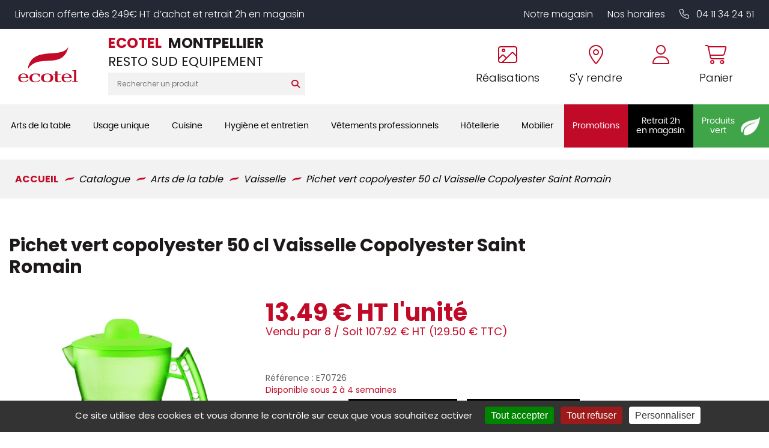

--- FILE ---
content_type: text/css; charset=UTF-8
request_url: https://shop.ecotel-montpellier.fr/styles/main.css
body_size: 49913
content:
/*This is the result of all your LESS files*/@import url('https://fonts.googleapis.com/css?family=Poppins:300,400,700');@import url('https://fonts.googleapis.com/css2?family=Barlow+Semi+Condensed:wght@400;600;700&display=swap');@import url('https://fonts.googleapis.com/css2?family=Cookie&display=swap');@import url('https://fonts.googleapis.com/css2?family=Poppins:wght@400;500;600;700&display=swap');@font-face{font-family:'barlow-semi-bold';src:url('/pub/design/fonts/barlowcondensed-semibold-webfont.eot?#iefix') format('embedded-opentype'), url('/pub/design/fonts/barlowcondensed-semibold-webfont.woff2') format('woff2'), url('/pub/design/fonts/barlowcondensed-semibold-webfont.woff') format('woff');}@font-face{font-family:'barlow-regular';src:url('/pub/design/fonts/barlowcondensed-regular-webfont.eot?');src:url('/pub/design/fonts/barlowcondensed-regular-webfont.eot?#iefix') format('embedded-opentype'), url('/pub/design/fonts/barlowcondensed-regular-webfont.woff2') format('woff2'), url('/pub/design/fonts/barlowcondensed-regular-webfont.woff');}@font-face{font-family:'barlow-bold';src:url('/pub/design/fonts/barlowcondensed-bold-webfont.eot?');src:url('/pub/design/fonts/barlowcondensed-bold-webfont.eot?#iefix') format('embedded-opentype'), url('/pub/design/fonts/barlowcondensed-bold-webfont.woff2') format('woff2'), url('/pub/design/fonts/barlowcondensed-bold-webfont.woff') format('woff');}@font-face{font-family:'poppins-regular';src:url('/pub/design/fonts/poppins-regular-webfont.eot?');src:url('/pub/design/fonts/poppins-regular-webfont.eot?#iefix') format('embedded-opentype'), url('/pub/design/fonts/poppins-regular-webfont.woff2') format('woff2'), url('/pub/design/fonts/poppins-regular-webfont.woff') format('woff');}@font-face{font-family:'poppins-bold';src:url('/pub/design/fonts/poppins-bold-webfont.eot?');src:url('/pub/design/fonts/poppins-bold-webfont.eot?#iefix') format('embedded-opentype'), url('/pub/design/fonts/poppins-bold-webfont.woff2') format('woff2'), url('/pub/design/fonts/poppins-bold-webfont.woff') format('woff');}@font-face{font-family:'poppins-italic';src:url('/pub/design/fonts/poppins-italic-webfont.eot?');src:url('/pub/design/fonts/poppins-italic-webfont.eot?#iefix') format('embedded-opentype'), url('/pub/design/fonts/poppins-italic-webfont.woff2') format('woff2'), url('/pub/design/fonts/poppins-italic-webfont.woff') format('woff');}@font-face{font-family:'barlow-regular';src:url('/pub/design/fonts/barlowcondensed-regular-webfont.eot?');src:url('/pub/design/barlowcondensed-regular-webfont.eot?#iefix') format('embedded-opentype'), url('/pub/design/fonts/barlowcondensed-regular-webfont.woff2') format('woff2'), url('/pub/design/barlowcondensed-regular-webfont.woff') format('woff');font-weight:normal;font-style:normal;}@font-face{font-family:'barlow-semi-bold';src:url('/pub/design/fonts/barlowcondensed-semibold-webfont.eot?');src:url('/pub/design/fonts/barlowcondensed-semibold-webfont.eot?#iefix') format('embedded-opentype'), url('/pub/design/fonts/barlowcondensed-semibold-webfont.woff2') format('woff2'), url('/pub/design/fonts/barlowcondensed-semibold-webfont.woff') format('woff');font-weight:normal;font-style:normal;}@font-face{font-family:'barlow-bold';src:url('/pub/design/fonts/barlowcondensed-bold-webfont.eot?');src:url('/pub/design/fonts/barlowcondensed-bold-webfont.eot?#iefix') format('embedded-opentype'), url('/pub/design/fonts/barlowcondensed-bold-webfont.woff2') format('woff2'), url('/pub/design/fonts/barlowcondensed-bold-webfont.woff') format('woff');font-weight:normal;font-style:normal;}@font-face{font-family:'poppins-italic';src:url('/pub/design/fonts/poppins-italic-webfont.eot?');src:url('/pub/design/fonts/poppins-italic-webfont.eot?#iefix') format('embedded-opentype'), url('/pub/design/fonts/poppins-italic-webfont.woff2') format('woff2'), url('/pub/design/fonts/poppins-italic-webfont.woff') format('woff');font-weight:normal;font-style:normal;}@font-face{font-family:'poppins-regular';src:url('/pub/design/fonts/poppins-regular-webfont.eot?');src:url('/pub/design/fonts/poppins-regular-webfont.eot?#iefix') format('embedded-opentype'), url('/pub/design/fonts/poppins-regular-webfont.woff2') format('woff2'), url('/pub/design/fonts/poppins-regular-webfont.woff') format('woff');font-weight:normal;font-style:normal;}@font-face{font-family:'poppins-bold';src:url('/pub/design/fonts/poppins-bold-webfont.eot?');src:url('/pub/design/fonts/poppins-bold-webfont.eot?#iefix') format('embedded-opentype'), url('/pub/design/fonts/poppins-bold-webfont.woff2') format('woff2'), url('/pub/design/fonts/poppins-bold-webfont.woff') format('woff');font-weight:normal;font-style:normal;}@font-face{font-family:'cookie';src:url('/pub/design/fonts/cookie-regular-webfont.eot?');src:url('/pub/design/fonts/cookie-regular-webfont.eot?#iefix') format('embedded-opentype');font-weight:normal;font-style:normal;}::selection{color:#fff;background:#878787;}*{margin:0;padding:0;}body{background-color:none;font-family:'Poppins', monospace;color:#1d1919;font-size:16px;}#page{margin-top:0;}#wrapper > div{border-top:none;border-bottom:none;border-left:none;border-right:none;margin-top:0;}#wrapper,.wrapper{position:relative;}#main{background-color:none;position:relative;}.two_columns #content{padding-top:10px;}img,fieldset{border:0;}img{max-width:100%;height:auto;}.gmnoprint img{max-width:none;}a{text-decoration:none;outline:none;color:#000;}a:hover{text-decoration:none;color:#000;}a:visited{outline:none;}ul,li{list-style:none;}hr{clear:both;visibility:hidden;height:0;border:0;}@media (max-width: 900px) and (orientation: landscape) and (-webkit-min-device-pixel-ratio: 2){body{-webkit-text-size-adjust:100%;}}.clear{clear:both;}.left{float:left;}.right{float:right;}.hidden{display:none;}.small{font-size:0.75rem;}.large{font-size:0.875rem;}.xlarge{font-size:1rem;}.xxlarge{font-size:1.125rem;}.huge{font-size:1.375rem;}.bold{font-weight:bold;}.italic{font-style:italic;}.title{font-family:'Poppins', monospace;font-size:1.375rem;color:#fab95b;border-top:none;border-bottom:none;background-color:none;}.title a{color:#fab95b;}.title:hover,.title a:hover{color:#fab95b;}h1.title,#content-info .title,.title-h1,#page-home h1{font-family:'Poppins', monospace;font-size:2em;font-weight:bold;color:#1d1919;border-top:none;border-bottom:1px solid #e2e2e2;background-color:none;padding:0.4em 0;text-align:center;margin-bottom:30px;line-height:1.2;}h2{font-family:'Poppins', monospace;margin-bottom:15px;margin-top:0;line-height:1.2;font-size:150%;}h3{font-size:140%;font-family:'Poppins', monospace;line-height:1.2;}h4{margin-top:8px;margin-bottom:10px;font-size:120%;font-family:'Poppins', monospace;padding-left:15px;line-height:1.2;}h5{margin-bottom:15px;margin-top:15px;font-family:'Poppins', monospace;line-height:1.2;}#main .backgrounded{background:#fcce8c;border:none;box-shadow:1px 1px 5px #fab756;}#main .bordered{border:1px solid #f9ae42;box-shadow:1px 1px 5px #fab756;padding:1em;margin:1em 0;}#main .marker{background:#fbc474;text-align:center;display:inline-block;padding:1em;margin:1em 0;border-radius:10px;}p > em{background:#fde3be;text-align:center;display:inline-block;padding:1em;margin:1em 0;border-radius:10px;}u{border-bottom:1px solid #e88c07;text-decoration:none;}q{background:#f9ae42;}div.jq-modal{max-width:90%;}#breadcrumbs{border-bottom:1px solid #ddd;margin-bottom:30px;}#breadcrumbs .breadcrumbs{background-color:none;display:flex;justify-content:space-between;letter-spacing:1px;position:static;padding-top:15px;width:100%;padding-bottom:14px;}#breadcrumbs .breadcrumbs .home{position:relative;padding-left:20px;margin-left:1%;}#breadcrumbs .breadcrumbs .home:before{content:"\f015";font-family:'Font Awesome 5 Brands', 'Font Awesome 5 Free', 'Font Awesome 5 Pro';font-size:12px;font-style:normal;position:absolute;top:2px;left:0;display:inline-block;font-weight:bold;}#breadcrumbs .breadcrumbs ol > li{display:inline-block;}#breadcrumbs .breadcrumbs,#breadcrumbs .breadcrumbs a{color:#615454;opacity:0.8;}#breadcrumbs .breadcrumbs a:hover{color:#383131;}#breadcrumbs .breadcrumbs .breadcrumbs_more{float:right;}#page-home .pagination{display:none;}p.homeget_title{font-family:'Poppins', monospace;font-size:1.375rem;text-align:center;justify-content:center;align-items:center;display:flex;transition:all 0.5s;}p.homeget_title:before,p.homeget_title:after{content:"";height:21px;background:#1a3263;width:5px;margin:auto 40px auto 40px;transition:all 0.5s;}p.homeget_title:hover:before,p.homeget_title:hover:after{background:#fab95b;transform:rotate(45deg);}.homeright{width:49%;float:right;clear:right;margin-bottom:25px;}.homeleft{width:49%;float:left;clear:left;margin-bottom:25px;}.homecenter{width:100%;clear:both;margin-bottom:25px;}.homeget{position:relative;}.homeget.homecenter.blocktextslider h1,.homeget.homecenter.blocktextslider h2,.homeget.homecenter.blocktextslider h3,.homeget.homecenter.blocktextslider h4{opacity:0;top:-10px;transition-property:all;transition-duration:0.2s;transition-timing-function:ease-in;transition-delay:2s;}.homeget.homecenter.blocktextslider table h1,.homeget.homecenter.blocktextslider table h2,.homeget.homecenter.blocktextslider table h3,.homeget.homecenter.blocktextslider table h4{opacity:0;top:-10px;transition-property:all;transition-duration:0.2s;transition-timing-function:ease-in;transition-delay:2s;position:relative;}.homeget.homecenter.blocktextslider table p{opacity:0;transition-property:all;transition-duration:0.2s;transition-timing-function:ease-in;transition-delay:2.2s;top:-10px;position:relative;}.homeget.homecenter.blocktextslider .flex-active-slide h2{opacity:1;top:0px;}.homeget.homecenter.blocktextslider .flex-active-slide p{opacity:1;top:0px;}.homeget.homecenter.blocktextslider table{width:100%;position:absolute;top:0;z-index:1;line-height:40px !important;display:block;vertical-align:middle;padding:5% 0;font-size:110%;}.homeget.homecenter.blocktextslider table tbody,.homeget.homecenter.blocktextslider table tr,.homeget.homecenter.blocktextslider table td{display:block;padding:0;width:100%;}.homeget.homecenter.blocktextslider table .btn{margin-top:12px;}.flex-direction-nav a{width:30px;height:30px;background:rgba(0,0,0,0.3) !important;border-radius:30px;opacity:1 !important;transition:all ease 0.2s;}.flex-direction-nav a.flex-disabled{display:none;}.flex-direction-nav a:before{position:absolute;height:30px;line-height:30px;font-size:22px;text-indent:0;text-align:center;width:30px;display:block;color:#fff;content:"\f054";font-family:'Font Awesome 5 Brands', 'Font Awesome 5 Free', 'Font Awesome 5 Pro';font-size:inherit;font-style:normal;font-weight:900;}.flex-direction-nav a.flex-prev{left:20px !important;}.flex-direction-nav a.flex-prev:before{content:"\f053";font-family:'Font Awesome 5 Brands', 'Font Awesome 5 Free', 'Font Awesome 5 Pro';font-size:inherit;font-style:normal;}.flex-direction-nav a.flex-next{right:20px !important;}.flex-direction-nav a:hover{background:rgba(0,0,0,0.5) !important;}#content-info #searchform{text-align:center;}.error{color:red;border:none !important;}input[type=number]{-moz-appearance:textfield;}input::-webkit-inner-spin-button,input::-webkit-outer-spin-button{-webkit-appearance:none;margin:0;}input::-o-inner-spin-button,input::-o-outer-spin-button{-o-appearance:none;margin:0;}form.std_form .field{margin-top:1.2em;}form.std_form label{display:inline-block;margin-right:5%;text-align:right;width:25%;}form.std_form label.no_std{width:auto;margin-right:0;text-align:left;}form.std_form input[type="text"],form.std_form input[type="password"],form.std_form input[type="email"],form.std_form input[type="tel"],form.std_form input[type="url"],form.std_form input[type="number"],form.std_form textarea{width:50%;}form.std_form input[type="text"]:hover,form.std_form input[type="password"]:hover,form.std_form input[type="email"]:hover,form.std_form input[type="tel"]:hover,form.std_form input[type="url"]:hover,form.std_form input[type="number"]:hover,form.std_form textarea:hover{border:2px solid #969696;}form.std_form input[type="text"]:focus,form.std_form input[type="password"]:focus,form.std_form input[type="email"]:focus,form.std_form input[type="tel"]:focus,form.std_form input[type="url"]:focus,form.std_form input[type="number"]:focus,form.std_form textarea:focus{outline:none;}form.std_form .input_group{width:50%;display:inline-block;}form.std_form .buttons{margin-top:1.2em;text-align:center;min-width:25%;}input[type="submit"]{cursor:pointer;}input[type="text"],input[type="password"],input[type="email"],input[type="tel"],input[type="url"],input[type="number"],textarea{border:1px solid #eee;border-radius:2px;box-shadow:0 1px 4px rgba(0,0,0,0.1);padding:8px;font-size:13px;font-family:'Poppins', monospace;vertical-align:top;box-sizing:border-box;margin-bottom:10px;}input[type="text"],input[type="password"],input[type="email"],input[type="tel"],input[type="url"],input[type="number"]{height:32px;line-height:32px;}.v-align-top{vertical-align:top;}.v-align-middle{vertical-align:middle;}.v-align-bottom{vertical-align:bottom;}.two-cols .col{float:left;width:50%;}.three-cols .col{float:left;width:33.33%;}.three-cols .colx2{float:left;width:66.66%;}.select2-container--default .select2-selection--single .select2-selection__rendered{color:#777 !important;line-height:28px;font-weight:normal;}.select2-container{background:#f2f4f6 !important;outline:none;width:200px !important;}.select2-container--default .select2-selection--single{background:#fff !important;border:none !important;border-radius:0 !important;height:35px !important;padding-left:1px;outline:none;box-shadow:inset 0 -3px 0 0 #c10a27;transition:box-shadow .3s ease, color .3s ease;}.select2-container--default .select2-selection--single .select2-selection__rendered{line-height:35px !important;font-size:20px;color:#000 !important;text-transform:uppercase;}.select2-container--default .select2-selection--single .select2-selection__arrow{height:34px;}.select2-container--default .select2-selection--single .select2-selection__arrow b{border:none !important;line-height:34px;height:34px;margin-top:0px;top:auto;margin-left:0;}.select2-container--default .select2-selection--single .select2-selection__arrow b:before{content:"\f107";font-family:'Font Awesome 5 Brands', 'Font Awesome 5 Free', 'Font Awesome 5 Pro';font-size:inherit;font-style:normal;border:medium none !important;color:#c10a27 !important;display:block !important;height:0;margin-left:0;margin-right:3px !important;margin-top:0;position:absolute !important;right:10px !important;text-align:center !important;width:0;line-height:35px;}.select2-dropdown{background-color:#fff;border:1px solid #ccc !important;border-radius:2px !important;box-sizing:border-box;display:block;left:-100000px;position:absolute;width:100%;z-index:1051;}ul.slides > li{position:relative;overflow:visible !important;}.warning-block{background:#eee none repeat scroll 0 0;border-radius:10px;margin:2em auto;padding:10px;text-align:center;width:80%;color:#000;}.warning-block:before{content:"i";margin-right:8px;border-radius:40px;border:1px solid #000;height:14px;width:14px;display:inline-block;line-height:15px;text-align:center;font-size:12px;vertical-align:middle;}table{margin-bottom:30px;}table td{padding:2%;vertical-align:top;}table[border="1"]{border:1px solid #ccc;border-collapse:collapse;box-shadow:0px 1px 2px #ddd;}table[border="1"] td{padding:2%;border:1px solid #ddd;}blockquote{border-left:3px solid #888;margin-left:20px;padding-left:15px;font-style:italic;margin-top:15px;margin-bottom:15px;padding-top:5px;padding-bottom:1px;display:block;}.flex-control-nav.flex-control-paging{margin-top:-2.4em !important;position:absolute;z-index:9;}.jqmWindow{background-color:#fff;border:0 solid;border-radius:4px;box-shadow:0 3px 25px rgba(0,0,0,0.4);color:#333;display:none;left:50%;margin-left:-300px;overflow:hidden;padding:0px;position:fixed;top:17%;width:600px;}.jqmWindow table td{vertical-align:center;}.jqmWindow table.cart-table{max-height:75%;overflow:auto;padding:0;}.jqmWindow table.cart-table #cart-table{padding:12px;}body .social-share{float:left !important;text-align:left !important;width:100%;border-bottom:1px solid #e2e2e2;border-top:1px solid #e2e2e2;line-height:55px;text-transform:uppercase;}body .social-share li{display:inline-block;margin-right:10px;}body .social-share li a{font-size:15px;width:30px;line-height:30px;border-radius:30px;box-shadow:none;margin-top:-3px;border:1px solid #e2e2e2;text-align:center;}body .social-share li a:before{width:30px;}#page-description .noimgboth .text{width:100%;}#page-description .noimgboth .text p{margin-top:0;}#page-description .both{display:flex;align-items:center;padding:30px;}#page-description .both .img{width:auto;margin:0 auto;padding:0px;}#page-description .both .text{width:76%;padding:0 30px;}@media (max-width: 999px){#page-contact #contact-form{width:100%;}#page-contact #map-canvas{height:220px;margin-left:0;margin-top:20px;width:100%;}}@media (max-width: 639px){.homeget.homecenter.blocktextslider > div{height:auto !important;}.homeget.homecenter.blocktextslider > div li{height:auto !important;}.homeget.homecenter.blocktextslider > div li h2 span{font-size:20px !important;}.homeget.homecenter.blocktextslider > div li table{left:0;margin:0 auto;right:0;width:80% !important;line-height:20px !important;}.flex-direction-nav a{font-size:20px !important;height:25px !important;line-height:25px !important;width:25px !important;}.flex-direction-nav a:before{font-size:20px;height:25px;line-height:25px;width:25px;}.flex-direction-nav a.flex-next{right:20px !important;}.flex-direction-nav a.flex-prev{left:20px !important;}}#wrapper{transition:all 350ms ease;}#big-slider-holder{position:relative;}#big-slider-holder .shape-divider{color:#fff;position:absolute;left:0;bottom:0;width:100%;}#big-slider-holder .shape-divider svg{fill:currentColor;display:flex;}html body #cookie_alert{background:#fff;box-shadow:0 0 5px rgba(0,0,0,0.3);padding-top:5px;background:#f2f2f2;border-radius:10px 0px 0px 10px;border-radius:0px 0px 10px 10px;}html body #cookie_alert:before{content:"";background:#c10a27;position:absolute;top:0;left:0;width:100%;height:5px;}html body #cookie_alert .close{width:25px;height:25px;display:flex;align-items:center;height:100%;padding-top:5px;box-sizing:border-box;}html body #cookie_alert p{width:calc(100% - 25px);box-sizing:border-box;}html body #cookie_alert p .buttons{margin-top:10px;}html body #cookie_alert p .buttons a{background:#c10a27;color:#fff;padding:4px 9px;transition:all 350ms ease;}html body #cookie_alert p .buttons a:hover{color:#fff;background:#575757;}html body #cookie_alert.active p{margin:0;}html body #cookie_alert.active p span{display:block;}html body #cookie_alert p{margin:0;}html body #cookie_alert p span{display:block;}p.homeget_title:before,p.homeget_title:after{display:none;}#page-closed{background:#f2f2f2;}#page-closed #wrapper{background:#fff;}#page-closed #wrapper .top-social{margin-left:0;}#page-closed #wrapper #top_logo a{font-family:'Poppins', monospace;font-weight:bold;font-size:1.6rem;}.page-account #wrapper > div,#page-cart #wrapper > div,#page-404 #wrapper > div{background:transparent;}#subcategories,#categories{display:flex;justify-content:space-between;}#subcategories.broken,#categories.broken{justify-content:flex-start;}#subcategories.broken>div,#categories.broken>div{margin-right:10px;}#subcategories.broken>div:last-child,#categories.broken>div:last-child{margin-right:0;}#subcategories>div .subcategory,#categories>div .subcategory{margin:0;border:0;}#subcategories>div .subcategory .item-image,#categories>div .subcategory .item-image{height:unset;line-height:unset;}#subcategories>div .subcategory .item-title,#categories>div .subcategory .item-title{position:initial;}#subcategories>div .subcategory .item-title a:before,#categories>div .subcategory .item-title a:before{display:none;}#page-categ #subcategories.sophi-display > div,#page-blog #subcategories.sophi-display > div{background:white;border:1px solid #ccc;margin-bottom:10px;}#page-categ #subcategories.sophi-display .subcategory,#page-blog #subcategories.sophi-display .subcategory{display:flex;align-items:center;}#page-categ #subcategories.sophi-display .subcategory .item-image a,#page-blog #subcategories.sophi-display .subcategory .item-image a{width:auto;height:auto;padding-top:0;}#page-categ #subcategories.sophi-display .subcategory .item-image img,#page-blog #subcategories.sophi-display .subcategory .item-image img{width:auto;position:initial;max-width:80px;max-height:80px;min-height:80px;min-width:80px;}#page-categ #subcategories.sophi-display .subcategory .item-title,#page-blog #subcategories.sophi-display .subcategory .item-title{height:auto;line-height:unset;}#page-categ #subcategories.sophi-display .subcategory .item-title a,#page-blog #subcategories.sophi-display .subcategory .item-title a{position:initial;transform:none;height:auto;line-height:19px;font-size:14px;padding:0 10px;text-transform:none;text-shadow:none;color:black;}#page-categ #subcategories.sophi-display .subcategory .item-title a:hover,#page-blog #subcategories.sophi-display .subcategory .item-title a:hover{color:#c10a27;}.flex-control-nav.flex-control-paging{margin-top:-4.4em !important;}body .jqmWindow{width:1000px;max-width:1200px;top:50%;left:50%;min-height:200px;transform:translate(-50%,-50%);margin:0;border:0;border-radius:0;box-shadow:none;padding:2.4rem;box-sizing:border-box;}body .jqmWindow .pop-up-closer{position:absolute;top:5px;right:5px;height:40px;width:40px;display:flex;align-items:center;justify-content:center;}body .jqmWindow .pop-up-closer>a{height:40px;width:40px;display:flex;align-items:center;justify-content:center;transition:all 350ms ease;}.brandslist .owl-item:hover .brand-image{opacity:0.8;}.brand-container{display:flex;flex-direction:column;justify-content:center;background:#fff;box-sizing:border-box;margin-bottom:10px;position:relative;border:2px solid #f2f2f2;}.brand-container .brand-image{width:100%;padding-top:100%;position:relative;transition:all 350ms ease;}.brand-container .brand-image.noimg{background-image:linear-gradient(to right,#25e8c8,#32c1ff);}.brand-container .brand-image img{padding:0;position:absolute;top:0;left:0;right:0;width:100%;height:100%;margin:0 auto;object-fit:contain;transition:all 350ms ease;max-width:250px;}.brand-container p{text-align:center;margin:10px 0px;}.brand-container p span{display:block;font-weight:bold;margin-bottom:10px;font-size:1rem;}.brand-container:hover .brand-image{opacity:0.8;}.brand-container .highlighted{position:absolute;top:0;right:0;padding:0px 15px;border-radius:0;border-bottom-left-radius:0px;font-family:'Poppins', monospace;letter-spacing:1px;border-bottom-left-radius:10px;box-shadow:0 0 5px rgba(0,0,0,0.2);color:#fff;font-weight:bold;font-size:11px;display:block;z-index:2;}.iframe-container{opacity:0;left:0;right:0;width:100%;position:fixed;background:rgba(0,0,0,0.3);z-index:-1;height:100%;visibility:hidden;overflow:hidden;}.iframe-container > div{transition:all ease 350ms;max-width:1100px;max-height:100%;margin:0 auto;left:0;right:0;top:10vh;display:block;z-index:10;box-shadow:0px 2px 30px rgba(0,0,0,0.3);border:10px solid #fff;background:#fff;-webkit-user-select:none;-moz-user-select:none;-khtml-user-select:none;-ms-user-select:none;position:relative;}.iframe-container.active{opacity:1;z-index:99;visibility:visible;}.quickpreview{width:100%;position:relative;min-height:460px;border:0;}#page-product-preview #wrapper > div{position:relative;}.close-preview{position:absolute;top:10px;right:15px;font-size:18px;cursor:pointer;z-index:99;}input[type="text"],input[type="password"],input[type="email"],input[type="tel"],input[type="url"],input[type="number"],textarea{line-height:unset;box-shadow:none;border:2px solid #ccc;border-radius:0;box-sizing:border-box;margin-bottom:0;transition:all ease 350ms;}input[type="text"]:focus,input[type="password"]:focus,input[type="email"]:focus,input[type="tel"]:focus,input[type="url"]:focus,input[type="number"]:focus,textarea:focus{border-color:#fcbd01 !important;}input[type="text"],input[type="password"],input[type="email"],input[type="tel"],input[type="url"],input[type="number"]{height:45px;}#page #wrapper .product_list > div .productInList input[type="number"],#page #wrapper .product_list_carousel > div .productInList input[type="number"]{padding:8px 17px;-moz-appearance:textfield;-webkit-appearance:textfield;width:80px;text-align:center;border-radius:60px;}#page #wrapper .product_list > div .productInList .qty,#page #wrapper .product_list_carousel > div .productInList .qty{display:flex;align-items:center;justify-content:center;width:50%;position:relative;width:80px;}#page #wrapper .product_list > div .productInList .qty .ope,#page #wrapper .product_list_carousel > div .productInList .qty .ope{position:absolute;top:50%;transform:translateY(-50%);width:30px;height:30px;border-radius:40px;color:white;font-size:1rem;margin:0px 5px;background:#c10a27;line-height:30px;z-index:1;cursor:pointer;font-size:0.75rem;}#page #wrapper .product_list > div .productInList .qty .ope.plus,#page #wrapper .product_list_carousel > div .productInList .qty .ope.plus{right:-15px;left:unset;}#page #wrapper .product_list > div .productInList .qty .ope.moins,#page #wrapper .product_list_carousel > div .productInList .qty .ope.moins{left:-15px;right:unset;}.top_social.footer{display:flex;}.top_social.footer .picto-round:before{font-family:"Font Awesome 5 Brands";}.picto-round{height:30px;width:30px;background:#fff;display:flex;align-items:center;justify-content:center;border-radius:50%;margin:0 5px;}.picto-round.mail:before{content:"\f0e0";}.picto-round.phone:before{content:"\f095";font-weight:bold;}.picto-round.twitter:before{content:"\f099";}.picto-round.facebook:before{content:"\f39e";}.picto-round.pinterest:before{content:"\f0d2";}.picto-round.instagram:before{content:"\f16d";}.picto-round.google_plus:before{content:"\f0d5";}.picto-round:before{content:"";font-family:"Font Awesome 5 Free";}.modal-window{position:fixed;background-color:rgba(0,0,0,0.5);top:0;right:0;bottom:0;left:0;z-index:999;visibility:hidden;opacity:0;pointer-events:none;transition:all 0.3s;}.modal-window.targeted{visibility:visible;opacity:1;pointer-events:auto;}.modal-window>div{width:100%;max-width:300px;position:absolute;top:50%;left:50%;transform:translate(-50%,-50%);padding:2em;background:#fff;box-shadow:0 1px 2px #ccc;}.modal-window>div p{margin-bottom:20px;text-align:center;}.modal-window>div img{max-width:200px;margin:0 auto;display:block;}.modal-window>div > div > div{display:flex;justify-content:space-between;}.modal-window>div h2{text-align:center;font-size:24px;margin-top:0;}.modal-close{color:#aaa;line-height:50px;font-size:80%;position:absolute;right:30px;text-align:center;top:0;font-size:16px;text-decoration:none;}.modal-close:hover{color:black;}.demande-rappel{position:fixed;z-index:99;background:#fff;padding:20px;right:0;width:300px;box-shadow:0px 2px 10px rgba(0,0,0,0.1);top:30%;right:-300px;transition:all ease 0.3s;}.demande-rappel .title{transform:rotate(-90deg);left:0;position:absolute;bottom:0;transform-origin:0 100%;background:#fab95b;color:#fff;border-radius:10px 10px 0px 0px;padding:5px 20px 15px 20px;font-size:18px;}.demande-rappel input{width:100%;}.demande-rappel p{margin-bottom:20px;}.demande-rappel p.buttons{margin-bottom:0;}.demande-rappel:hover{right:0;}#page #wrapper .owl-carousel .owl-nav{display:flex;width:100%;justify-content:space-between;position:absolute;top:50%;transform:translateY(-50%);pointer-events:none;}#page #wrapper .owl-carousel .owl-nav button{background:#c10a27;width:25px;height:25px;border-radius:20px;pointer-events:all;}#page #wrapper .owl-carousel .owl-nav button span{color:white;font-size:20px;line-height:10px;}#page-external3.page-mentions .post p{margin-bottom:30px;}#page-external3.page-echanges-retours .post p{margin-bottom:15px;}#page-external3.page-echanges-retours .post a{color:#c10a27;}div.jq-modal{line-height:1;background:#fff;}div.jq-modal-container{padding:1px;position:relative;}div.jq-modal-content{position:relative;overflow:auto;}div.jq-modal-closer{position:absolute;top:-12px;right:-12px;width:25px;height:25px;}div.jq-modal-closer a{display:block;text-indent:-5000px;width:25px;height:25px;outline:none;border:none;}div.jq-modal-content img{display:block;}span.jq-modal-legend{display:block;padding:3px 0;}a.jq-modal-next,a.jq-modal-prev{display:block;position:absolute;top:0;width:50%;bottom:0;outline:none;border:none;text-indent:-5000px;}a.jq-modal-next{right:0;}a.jq-modal-prev{left:0;}.jqmWindow{display:none;position:fixed;top:17%;left:50%;margin-left:-300px;width:600px;background-color:#fff;color:#333;border:1px solid black;padding:12px;}.jqmOverlay{background-color:#000;}* iframe.jqm{position:absolute;top:0;left:0;z-index:-1;}* html .jqmWindow{position:absolute;}.flex-container a:active,.flexslider a:active,.flex-container a:focus,.flexslider a:focus{outline:none;}.slides,.flex-control-nav,.flex-direction-nav{margin:0;padding:0;list-style:none;}.flexslider{margin:0;padding:0;overflow:hidden;}#content ul.slides{margin-left:0;}.flexslider .slides > li{display:none;-webkit-backface-visibility:hidden;}#content .flexslider ul.slides > li{padding:0;}.flexslider .slides img{width:100%;display:block;margin:0 auto;}.flexslider .slides contentbloctext{width:100%;display:block;}.flex-pauseplay span{text-transform:capitalize;}.slides:after{content:".";display:block;clear:both;visibility:hidden;line-height:0;height:0;}html[xmlns] .slides{display:block;}* html .slides{height:1%;}.flexslider{margin:0;position:relative;zoom:1;}.flex-viewport{max-height:2000px;-webkit-transition:all 1s ease;-moz-transition:all 1s ease;transition:all 1s ease;}.loading .flex-viewport{max-height:300px;}.flexslider .slides{zoom:1;}.flex-direction-nav a{width:30px;height:30px;margin:-20px 0 0;display:block;background:url(/?pf=homePage/flexslider/images/bg_direction_nav.png) no-repeat 0 0;position:absolute;top:50%;cursor:pointer;text-indent:-9999px;opacity:0;-webkit-transition:all .3s ease;}.flex-direction-nav .flex-next{background-position:100% 0;right:-36px;}.flex-direction-nav .flex-prev{left:-36px;}.flexslider:hover .flex-next{opacity:0.8;right:5px;}.flexslider:hover .flex-prev{opacity:0.8;left:5px;}.flexslider:hover .flex-next:hover,.flexslider:hover .flex-prev:hover{opacity:1;}.flex-direction-nav .disabled{opacity:.3 !important;filter:alpha(opacity=30);cursor:default;}.flex-control-nav{width:100%;text-align:center;}.flex-control-nav li{margin:0 6px;display:inline-block;zoom:1;*display:inline;}.flex-control-nav.flex-control-paging{margin-top:0.6em;}.flex-control-paging li a{width:11px;height:11px;display:block;background:#666;background:rgba(0,0,0,0.5);cursor:pointer;text-indent:-9999px;-webkit-border-radius:20px;-moz-border-radius:20px;-o-border-radius:20px;border-radius:20px;box-shadow:inset 0 0 3px rgba(0,0,0,0.3);}.flex-control-paging li a:hover{background:#333;background:rgba(0,0,0,0.7);}.flex-control-paging li a.flex-active{background:#000;background:rgba(0,0,0,0.9);cursor:default;}.flex-control-thumbs{margin:5px 0 0;position:static;overflow:hidden;}.flex-control-thumbs li{width:25%;float:left;margin:0;}.flex-control-thumbs img{width:100%;display:block;opacity:.7;cursor:pointer;}.flex-control-thumbs img:hover{opacity:1;}.flex-control-thumbs .active{opacity:1;cursor:default;}@media screen and (max-width: 860px){.flex-direction-nav .flex-prev{opacity:1;left:0;}.flex-direction-nav .flex-next{opacity:1;right:0;}}.page-account .account_bloc{margin-top:2em;}.page-account #last-orders.last-no-order{display:flex;align-items:center;padding:0 20px;}.page-account #last-orders .see-all{position:relative;margin-bottom:10px;}.page-account #last-orders .reorder{position:relative;margin-left:10px;}.page-account #orders{width:100%;border-collapse:collapse;}.page-account #orders th{border-bottom:1px solid #e2e2e2;line-height:30px;border-right:1px solid #e2e2e2;background:#fafafa;}.page-account #orders th:last-child{border-right:none;}.page-account #orders td{text-align:center;padding:5px;}.page-account #addresses{margin-top:1em;}.page-account #addresses .address{border:1px solid #e2e2e2;margin-bottom:20px;padding:15px;box-sizing:border-box;background-color:#fff;}.page-account #addresses .address .label{font-size:140%;margin-bottom:10px;}.page-account #addresses .address .btns a{margin-right:10px;margin-top:1em;}.page-account .account_bloc{border:0;margin-bottom:30px;}.page-account .title{display:block;}.page-account .title a{font-size:12px;color:#333;}.page-account #birthdate .select2-container{width:32.9% !important;}.page-account #rapid-access .account-bloc-container{display:flex;justify-content:space-between;}.page-account #rapid-access .rapid-access-bloc{background-color:#fff;width:calc(25% - 10px);text-align:center;padding:20px 0px;display:flex;align-items:center;transition:all 350ms;box-shadow:none;}.page-account #rapid-access .rapid-access-bloc:hover{box-shadow:0 0 5px rgba(0,0,0,0.1);}.page-account #rapid-access .rapid-access-bloc a{box-sizing:border-box;width:100%;}.page-account #rapid-access .rapid-access-bloc a span{display:block;}.page-account #rapid-access .rapid-access-bloc a span:first-child{position:relative;top:0px;transition:all 350ms;}.page-account #rapid-access .rapid-access-bloc a i{font-size:45px;margin-bottom:10px;}.page-account #rapid-access .rapid-access-bloc:hover a span:first-child{top:- 10px;}#page-login #log_or_sign_in{max-width:500px;margin:0 auto;transition:all ease 350ms;}#page-login #log_or_sign_in .title-container{display:flex;}#page-login #log_or_sign_in .title-container > span{width:50%;padding:15px 0px;text-align:center;cursor:pointer;background-color:#fff;}#page-login #log_or_sign_in .title-container .signup-trigger.disabled,#page-login #log_or_sign_in .title-container .login-trigger.disabled{background:none;}#page-login #log_or_sign_in input{width:100%;}#page-login #log_or_sign_in input[type="checkbox"]{width:auto;margin-right:8px;vertical-align:middle;}#page-login #log_or_sign_in .col{width:100%;float:none;padding:40px;box-sizing:border-box;background:#fff;}#page-login #log_or_sign_in .col > div{padding:0;margin-left:0;}#page-login #log_or_sign_in .col:first-child > div{margin-left:0;margin-right:0;}#page-login #log_or_sign_in form p{margin-bottom:0.75em;}#page-login #log_or_sign_in form p.field{margin-bottom:2em;}.page-account-logged #wrapper{max-width:none;}.page-account-logged #wrapper > div{display:flex;}.page-account-logged #main #content{max-width:1200px;margin:0 auto;}.page-account-logged .account-menu-top{width:100%;max-width:280px;background-color:white;border-right:1px solid #e8e2db;border-top:1px solid #e8e2db;text-transform:uppercase;height:100%;}.page-account-logged .account-menu-top .ariane-top{display:flex;flex-direction:column;}.page-account-logged .account-menu-top .ariane-top li{padding:10px 0px;display:flex;transition:all 350ms ease;border-bottom:1px solid #e8e2db;position:relative;}.page-account-logged .account-menu-top .ariane-top li:first-of-type{border-top:1px solid #e8e2db;}.page-account-logged .account-menu-top .ariane-top li:before{content:"";background-image:linear-gradient(to bottom,#25e8c8,#32c1ff);position:absolute;top:0;width:5px;height:100%;opacity:0;visibility:hidden;transition:all ease 0.3s;left:-5px;}.page-account-logged .account-menu-top .ariane-top li:hover{background:#f7f7f7;}.page-account-logged .account-menu-top .ariane-top li:hover:before{opacity:1;visibility:visible;left:0;}.page-account-logged .account-menu-top .ariane-top li a{padding-left:10px;box-sizing:border-box;width:100%;transition:all ease 0.3s;}.page-account-logged .account-menu-top .ariane-top li a i{font-size:16px;margin-right:5px;}.page-account-logged .account-menu-top .top-client{padding:30px 15px;box-sizing:border-box;background:linear-gradient(to bottom,#f2f2f2,#fff);}.page-account-logged .account-menu-top .top-client > div{border:1px solid #e8e2db;border-radius:60px;padding:10px;box-sizing:border-box;width:120px;max-height:120px;line-height:115px;margin:0 auto;margin-bottom:20px;text-align:center;background:#fff;box-shadow:0 0 5px rgba(0,0,0,0.15);}.page-account-logged .account-menu-top .top-client > div i{color:#1a3263;font-size:45px;}.page-account-logged .account-menu-top .top-client a{text-align:center;display:block;}.page-account-logged .infos-orders-container{display:flex;justify-content:space-between;}.page-account-logged .infos-orders-container .account_bloc{width:calc(50% - 10px);}.page-account-logged .infos-orders-container .account_bloc .title{padding-top:0;}.page-account-logged .infos-orders-container .account_bloc #last-orders{min-height:107px;}.page-account-logged .infos-orders-container .account_bloc #last-orders #orders > div{text-align:center;padding:25px 0px;}.page-account-logged .infos-orders-container .account_bloc #last-orders #orders > div > div{margin-top:15px;}.page-account-logged .infos-orders-container .account_bloc #last-orders #orders p{font-size:1rem;}.page-account-logged .infos-orders-container .account_bloc #last-orders #orders img{margin:0 auto;display:block;}.page-account-logged .infos-orders-container .account_bloc #last-orders,.page-account-logged .infos-orders-container .account_bloc #personnal-informations{box-sizing:border-box;background:#fff;}.page-account-logged .infos-orders-container .account_bloc #personnal-informations{padding:25px;}.page-account-logged .infos-orders-container .orderbtn-container{text-align:center;padding:30px 0px;background-color:black;position:relative;}.page-account-logged .infos-orders-container .orderbtn-container:before{content:"";position:absolute;width:0;height:0;border-style:solid;top:0;border-width:17.5px 17.5px 0 17.5px;border-color:white transparent transparent;left:0;right:0;margin:0 auto;}.page-account-logged #content-info .title{margin-top:30px;padding-top:0;}#page-account-orders #orders .order-container{background:white;margin:10px 0px;position:relative;padding:45px 0px;box-sizing:border-box;}#page-account-orders #orders .order-container:before,#page-account-orders #orders .order-container:after{content:"";background:linear-gradient(-45deg,#f2f2f2 33.333%,transparent 0,transparent 66.667%,#f2f2f2 0), linear-gradient(45deg,#f2f2f2 33.333%,transparent 0,transparent 66.667%,#f2f2f2 0);background-size:17px 38px;background-position:0 0;height:20px;width:100%;position:absolute;}#page-account-orders #orders .order-container:before{top:0;}#page-account-orders #orders .order-container:after{bottom:0;transform:rotate(180deg);}#page-account-orders #orders .order-header{padding-left:35px;padding-bottom:30px;border-bottom:1px solid #e8e2db;padding-right:35px;box-sizing:border-box;display:flex;justify-content:space-between;align-items:center;}#page-account-orders #orders .order-accordion-container{padding:35px;padding-bottom:0px;box-sizing:border-box;}#page-account-orders #orders .trigger-accordion{transition:all ease 0.5s;display:flex;align-items:center;justify-content:space-between;cursor:pointer;padding:20px;}#page-account-orders #orders .trigger-accordion .fa-plus{transition:transform ease 0.3s;transform:rotate(0deg);}#page-account-orders #orders .trigger-accordion .fa-plus.active{transform:rotate(45deg);}#page-account-orders #orders .trigger-accordion.active .btn{background:linear-gradient(to right,#333 50%,#e74c3c 50%);background-size:250% 100%;background-position:right bottom;background-repeat:no-repeat;color:white;}#page-account-orders #orders .trigger-accordion.active .btn:hover{background-position:left bottom;}#page-account-orders #orders .nb-products{border:1px solid #e8e2db;}#page-account-orders .orders-content{border-left:1px solid #e8e2db;border-right:1px solid #e8e2db;border-bottom:1px solid #e8e2db;max-height:0;visibility:0;opacity:0;overflow:hidden;transition:all ease 0.4s;display:flex;flex-wrap:wrap;}#page-account-orders .orders-content.active{max-height:unset;visibility:1;opacity:1;}#page-account-orders .orders-content .shipping-container{width:37%;border-right:1px solid #e8e2db;padding:15px 25px;box-sizing:border-box;align-items:center;flex-direction:row;}#page-account-orders .orders-content .orderprod-container{width:63%;padding:30px;box-sizing:border-box;overflow:scroll;}#page-account-orders .shipping-container div{width:40px;height:40px;background-color:orange;color:white;border-radius:60px;border-radius:30px;margin-right:10px;font-size:1rem;text-align:center;line-height:20px;padding:10px;box-sizing:border-box;position:relative;}#page-account-orders .shipping-container div.active{background-color:#7cbd1e;}#page-account-orders .shipping-container div.order-error{background-color:#c40b13;}#page-account-orders .shipping-container div:after{content:"";width:3px;height:50px;background:#e8e2db;position:absolute;top:40px;margin:0 auto;left:0;right:0;}#page-account-orders .shipping-container li{margin:10px 0px;display:flex;align-items:center;height:70px;}#page-account-orders .shipping-container li:last-child div:after{display:none;}#page-account-orders .infos-prod{display:flex;align-items:center;margin-bottom:30px;}#page-account-orders .image-prod{margin-left:20px;min-height:48px;min-width:48px;background-image:linear-gradient(-225deg,#25e8c8,#32c1ff);}#page-account-orders .image-prod a{display:flex;align-items:center;justify-content:center;}#page-account-orders .qty-name{margin:0 10px;width:76%;}#page-account-orders .details-header{display:flex;justify-content:space-between;padding:20px;align-items:center;width:100%;border-top:1px solid #e8e2db;border-bottom:1px solid #e8e2db;}#page-account-orders .details-header .trigger-details{transition:all ease 0.5s;cursor:pointer;}#page-account-orders .details-header .trigger-details .fa-arrow-down{transition:transform ease 0.3s;transform:rotate(0deg);}#page-account-orders .details-header .trigger-details .fa-arrow-down.active{transform:rotate(180deg);}#page-account-orders .order-details{max-height:0;visibility:0;opacity:0;overflow:hidden;transition:all ease 0.4s;display:flex;justify-content:space-between;width:100%;box-sizing:border-box;}#page-account-orders .order-details.active{max-height:unset;visibility:1;opacity:1;padding:30px;}#page-account-orders .order-details #trigger-map{margin-top:10px;cursor:pointer;}#page-account-orders .modal{display:none;position:fixed;z-index:1;left:0;top:0;width:100%;height:100%;overflow:hidden;background-color:#000;background-color:rgba(0,0,0,0.4);}#page-account-orders .modal-header{padding:5px 15px;color:black;display:flex;justify-content:space-between;align-items:center;background:#f2f2f2;position:relative;}#page-account-orders .modal-header p{font-size:1rem;}#page-account-orders .modal-header:before{content:"";background-image:linear-gradient(to right,#25e8c8,#32c1ff);position:absolute;top:0;left:0;width:100%;height:5px;}#page-account-orders .modal-content{position:relative;background-color:#fefefe;margin:15% auto;padding:0;border:1px solid #888;width:40%;box-shadow:0 4px 8px 0 rgba(0,0,0,0.2), 0 6px 20px 0 rgba(0,0,0,0.19);animation-name:animatetop;animation-duration:0.4s;}#page-account-orders .close{color:#aaa;font-size:28px;font-weight:bold;}#page-account-orders .close:hover,#page-account-orders .close:focus{color:black;text-decoration:none;cursor:pointer;}#page-account-orders .nom-col{margin-bottom:5px;}#page-account-orders .montant-commande p:nth-child(2){margin-bottom:15px;}#page-account-orders .action-commande .btn{display:block;text-align:center;}#page-account-orders .action-commande p{margin-bottom:10px;}#page-account-orders .action-commande p:last-child{margin-bottom:0;}#page-account-orders span.order-error{color:#c40b13;}#page-account #page #wrapper .product_list_carousel .slided-items{margin-top:0;}.page-account .select2-container--default .select2-selection--single{background:white !important;height:38px !important;}.page-account .select2-container--default .select2-selection--single .select2-selection__rendered{line-height:38px !important;}.page-account .select2-container{border:2px solid #ccc;transition:all 350ms;}.page-account .select2-container:hover{border:2px solid #969696;}.page-account .nav-responsive,.page-account .close-menu{display:none;}.page-account #orders .image{width:100%;padding-top:43%;position:relative;}.page-account #orders .image img{padding:0;position:absolute;top:0;left:0;width:100%;right:0;max-width:300px;display:block;margin:0 auto;transition:all 350ms;}.page-account #orders .image img.imgLogo{max-width:280px;width:100%;height:auto;top:50%;transform:translateY(-50%);right:0;display:block;margin:0 auto;}#page-signup #consent_requests_signup{width:100%;}#page-signup .field-container{display:flex;justify-content:space-between;flex-wrap:wrap;max-width:800px;margin:0 auto;padding:20px 30px;background:white;}#page-signup .field-container .title{width:100%;}#page-signup .field-container .field{width:calc(50% - 10px);margin:20px 0;}#page-signup .field-container .field.buttons{width:100%;}#page-signup .field-container .info-register{width:100%;}#page-signup .field-container .select2-container--default .select2-selection--single .select2-selection__rendered,#page-signup .field-container .select2-container--default .select2-selection--single{height:42px !important;}#page-signup .field-container .select2-container--default .select2-selection--single .select2-selection__rendered{line-height:42px !important;}#page-signup .country_selector{width:100%;display:flex;flex-wrap:wrap;justify-content:space-between;align-items:end;}#page-signup .country_selector .field:not(:last-child){margin-top:0;}#page-signup .country_selector label{display:block;text-align:left;width:100%;}#page-signup .country_selector .country_select_field{height:65px;}#page-signup .country_selector .country_select_field label{margin-bottom:1Px;}#page-signup .country_selector .select2-container,#page-signup .country_selector input{width:100% !important;}#page-signup .country_selector .state_select_field:not(.hidden){height:65px;}#page-signup .country_selector .state_select_field:not(.hidden) label{margin-bottom:1Px;}#page-signup .field.hidden{display:none;}#page-account-carts #account .cart-saved{border:1px solid #c10a27;box-sizing:border-box;max-width:70%;margin:0 auto 10px;padding:1rem;}#page-account-carts #account .cart-saved img.product{vertical-align:bottom;width:90px;}#page-account-carts #account .cart-saved td{vertical-align:middle;}#page-account-carts #account .cart-saved .title:hover{color:#7d316c;}#page-account-carts #account .cart-saved > .title{padding:0;margin-bottom:1rem;display:block;}#page-account-carts #account .cart-saved > .title span{display:block;text-align:center;}#page-account-carts #account .cart-saved > .title span.title-item{font-size:24px;font-weight:bold;color:;text-transform:uppercase;margin-bottom:1rem;}#page-account-carts #account .cart-saved > table{width:100%;border:1px solid #c9c9c9;box-sizing:border-box;margin-bottom:1rem;}#page-account-carts #account .cart-saved > table tbody tr:nth-child(2n+1){background:#eee;}#page-account-carts #account .cart-saved > form{text-align:center;margin:5px 0;}@media screen and (max-width: 1366px){.page-account-logged #wrapper{padding:0;}.page-account-logged #wrapper > div{justify-content:space-between;}.page-account-logged .account-menu-top{width:calc(20% - 5px);max-width:none;}.page-account-logged #page.no_column #main{width:calc(80% - 5px);padding-right:10px;}}@media screen and (max-width: 1280px){#page-account-infos .field{display:flex;}#page-account-infos #birthdate .input_group{display:flex;justify-content:space-between;}#page-account-infos #birthdate .select2-container{width:calc(33% - 10px);}}@media screen and (max-width: 1024px){.page-account-logged .infos-orders-container{flex-wrap:wrap;}.page-account-logged .infos-orders-container .account_bloc{width:100%;}.page-account-logged #page.no_column #main{width:100%;padding-left:10px;}.page-account .account-menu-top{position:absolute;z-index:2;width:25%;left:0;transition:all 350ms;transform:translateX(-100%);box-shadow:0 1px 2px #ccc;}.page-account .account-menu-top.active{transform:translateX(0%);}.page-account .account-menu-top .close-menu{position:absolute;right:20px;top:10px;display:block;}.page-account .close-menu,.page-account .toggle-account-menu{cursor:pointer;}.page-account .toggle-account-menu{font-size:16px;}.page-account .nav-responsive{display:block;}#page-account-orders .infos-prod span:last-child{width:90px;text-align:center;}}@media screen and (max-width: 800px){#page-account-orders .order-details{flex-wrap:wrap;}#page-account-orders .order-details > div{width:calc(50% - 5px);}#page-account-orders .order-details > div:first-child,#page-account-orders .order-details > div:nth-child(2){margin-bottom:10px;}}@media screen and (max-width: 550px){.page-account .account-menu-top{width:50%;}#page-account-orders .orders-content .shipping-container,#page-account-orders .orders-content .orderprod-container{width:100%;padding:15px;}#page-account-orders .orders-content .shipping-container{border-right:none;border-bottom:1px solid #e8e2db;}#page-account-orders .infos-prod:last-child{margin-bottom:0;}}@media screen and (max-width: 470px){#page-account-orders .order-details{flex-wrap:wrap;}#page-account-orders .order-details.active{padding:15px;}#page-account-orders .order-details > div{width:100%;margin-bottom:15px;}#page-account-orders .order-details > div:last-child{margin-bottom:0;}.page-account .field{flex-wrap:wrap;margin-top:20px;}.page-account .field label{width:100%;margin-bottom:5px;text-align:left;margin-right:0;}.page-account .field input[type="text"],.page-account .field input[type="password"],.page-account .field input[type="email"],.page-account .field input[type="tel"],.page-account .field input[type="url"],.page-account .field input[type="number"],.page-account .field textarea,.page-account .field .input_group{width:100%;}.page-account .account-menu-top{width:80%;}.page-account #rapid-access{flex-wrap:wrap;}.page-account #rapid-access .account-bloc-container{flex-wrap:wrap;}.page-account #rapid-access .rapid-access-bloc{width:100%;margin-bottom:10px;}}#advancedSearch.as_page{padding:1em;background-color:none;}#advancedSearch.as_page #categories{float:left;width:38%;}#advancedSearch.as_page #categories select{width:90%;margin-top:0.5em;}#advancedSearch.as_page #filters{float:left;width:58%;padding-left:3%;border-left:1px solid #e2e2e2;}#advancedSearch.as_page .filter{margin-bottom:1em;}#advancedSearch.as_page .filter select{float:right;width:60%;}#page-bill .description{vertical-align:middle;}#page-bill .description img{border:1px solid #e2e2e2;float:left;margin-right:10px;max-width:80px;vertical-align:middle;}#page-bill .description strong,#page-bill .description em{vertical-align:middle;display:inline-block;}#page-bill .description strong{margin-top:5px;}#page-bill #content-info ~ div{border:4px solid #eee;margin:2em 0;padding:10px 1%;width:100%;}#page-bill #content-info ~ div > p,#page-bill #content-info ~ div >ul{padding:10px 10px;}#page-bill #content-info ~ div.error > .title{color:red;}#page-bill .pay-button{text-decoration:none;font-weight:bold;}#page-bill #payment .col1{line-height:1.5em;padding-left:20px;}#page-bill #payment .col1 a:not(.pay-button){font-weight:bold;color:#c10a27;font-size:14px;}#page-bill .selected-payment .col2{border:3px solid #c10a27;-webkit-border-radius:18px 18px 18px 18px;-moz-border-radius:18px 18px 18px 18px;border-radius:18px 18px 18px 18px;-webkit-background-clip:padding-box;-moz-background-clip:padding;background-clip:padding-box;padding:12px 8px 8px 9px;width:12%;}#page-bill #content #shipto,#page-bill #content #contactus-mail{float:left;width:46%;}#page-bill #content #billto,#page-bill #content #contactus-address{float:right;width:46%;}#page-bill .cart-table,#page-bill #cart-total,#page-bill #vat-total{width:100%;margin-bottom:12px;border-collapse:collapse;}#page-bill .cart-table .qty,#page-bill #cart-total .qty,#page-bill #vat-total .qty{text-align:center;width:30px;vertical-align:middle;}#page-bill .cart-table td,#page-bill #cart-total td,#page-bill #vat-total td{border-bottom:1px solid rgba(0,0,0,0.1);padding:10px;}#page-bill .cart-table{background-color:#fff;margin-bottom:30px;margin-top:20px;padding:10px;border-bottom:1px solid rgba(0,0,0,0.1);}#page-bill .col2{border:none;padding:12px 8px 8px 9px;width:16%;white-space:nowrap;text-align:right;}@media (max-width: 599px){#page-bill #content #shipto,#page-bill #content #contactus-mail{float:none;width:98%;}#page-bill #content #billto,#page-bill #content #contactus-address{float:none;width:98%;}}#page-bill #content-info ~ div{border:none;margin:0;padding:0;}#page-bill #content-info ~ div:not(.title):not(.address-container):not(.contact-container){background:white;margin-bottom:1.5rem;padding:30px;}#page-bill #content-info ~ div.title{color:black;border:none;padding:10px 0px;background:none;margin-top:20px;}#page-bill #content-info ~ div > p,#page-bill #content-info ~ div > ul{padding:0;}#page-bill .orderinfo{color:#444;font-size:16px;text-align:center;margin-bottom:20px;}#page-bill #content .address-container,#page-bill #content .contact-container{display:flex;justify-content:space-between;}#page-bill #content #shipto,#page-bill #content #billto,#page-bill #content #contactus-mail,#page-bill #content #contactus-address{width:calc(50% - 10px);float:none;}#page-bill #content #shipto div:not(.title),#page-bill #content #billto div:not(.title),#page-bill #content #contactus-mail div:not(.title),#page-bill #content #contactus-address div:not(.title){background:white;margin-bottom:0;padding:30px;}#page-bill #content #shipto .title,#page-bill #content #billto .title,#page-bill #content #contactus-mail .title,#page-bill #content #contactus-address .title{color:black;border:none;background-color:none;}#page-bill .cart-table{margin-top:0;}#page-bill #payment table#payment{margin-bottom:0;width:100%;}#page-bill #payment table#payment .col1{padding:0;vertical-align:middle;}#page-bill #payment table#payment .col2{text-align:center;}#page-bill #total #cart-total .col2{font-weight:bold;vertical-align:middle;}#page-bill #total .cart-table{margin-bottom:0;}#page-bill .buttonfolloworder{background:#1a3263;color:#fff;transition:all 350ms ease;display:inline-block;font-family:'Open Sans', sans-serif;border:solid 1px #333;padding:12px 24px;margin-top:10px;}#page-bill .buttonfolloworder:hover{background:#0a1326;}#page-information .custom-informations .title-elem{margin:2rem 0;font-size:20px;font-weight:bold;}#page-information .custom-informations .cart-table{width:100%;border:1px solid #ccc;box-sizing:border-box;background:#fff;}#page-information .custom-informations .cart-table tr:nth-child(even){background:#fafafa;}#page-information .custom-informations .cart-table tr td{vertical-align:middle;padding:10px;}#page-information .custom-informations .cart-table tr td.description{display:flex;align-items:center;}#page-information .custom-informations .cart-table tr td.description em:last-of-type{margin-left:1rem;}#page-information .custom-informations .cart-table tr td.description strong{margin:0 1rem;}#page-information .custom-informations .cart-table tr td.description br{display:none;}#page-information .custom-informations .cart-table tr td.description img{max-width:80px;max-height:80px;width:100%;object-fit:cover;border-radius:3px;}#page-information .custom-informations .cart-table tr:last-of-type{border-top:1px solid #ccc;background:#f2f2f2;}.btn:not(.btn-cart),input[type="submit"],input[type="button"],input[type="reset"],.slider_simple .slide-content-box a{display:inline-block;*display:inline;color:#000;background-color:#f2f2f2;background-repeat:no-repeat;transition:all ease 0.8s;padding:6px 12px;font-family:'barlow-regular';font-size:20px;text-transform:uppercase;box-shadow:inset 0 -3px 0 0 #c10a27;transition:box-shadow .3s ease, color .3s ease;}.btn:not(.btn-cart):hover,input[type="submit"]:hover,input[type="button"]:hover,input[type="reset"]:hover,.slider_simple .slide-content-box a:hover{color:#fff;box-shadow:inset 0 -45px 0 0 #c10a27 !important;transition:box-shadow .3s ease, color .3s ease;}.btn-print{position:absolute;right:0;width:30px;height:30px;border:1px solid;text-align:center;line-height:30px;border-radius:3px;opacity:0.5;transition:all ease 0.3s;top:-20px;}.btn-print:before{content:"\f02f";font-family:'Font Awesome 5 Brands', 'Font Awesome 5 Free', 'Font Awesome 5 Pro';font-size:16px;font-style:normal;display:inline-block;margin-right:15px;vertical-align:middle;width:30px;}.btn-print:hover{opacity:1;}.btn-large,input.btn-large{padding:7px 17px;font-size:0.875rem;}.btn-small,input.btn-small{padding:2px 10px;font-size:0.75rem;}.btn-primary,#top_panier > a{color:#a9a9a9;background-color:none;background-image:none;filter:none;}#page-cart #submitbutton input{color:#fff;background-color:#000;background-image:-moz-linear-gradient(top,#1d1919 0%,#000 100%);background-image:-webkit-gradient(linear,left top,left bottom,color-stop(0%,#1d1919),color-stop(100%,#000));background-image:-webkit-linear-gradient(top,#1d1919 0%,#000 100%);background-image:-o-linear-gradient(top,#1d1919 0%,#000 100%);background-image:-ms-linear-gradient(top,#1d1919 0%,#000 100%);background-image:linear-gradient(to bottom,#1d1919 0%,#000 100%);filter:progid:DXImageTransform.Microsoft.gradient( startColorstr='#1d1919', endColorstr='#000',GradientType=0 );border-color:#000 #000 #000;}#page-cart #submitbutton input:active,#page-cart #submitbutton input.active{background-color:#000;}#page-cart #submitbutton input:hover{color:#fff;}.btn-danger,input[type="reset"]{color:#fff;background-color:#b22a24;background-image:-moz-linear-gradient(top,#da4f49 0%,#b22a24 100%);background-image:-webkit-gradient(linear,left top,left bottom,color-stop(0%,#da4f49),color-stop(100%,#b22a24));background-image:-webkit-linear-gradient(top,#da4f49 0%,#b22a24 100%);background-image:-o-linear-gradient(top,#da4f49 0%,#b22a24 100%);background-image:-ms-linear-gradient(top,#da4f49 0%,#b22a24 100%);background-image:linear-gradient(to bottom,#da4f49 0%,#b22a24 100%);filter:progid:DXImageTransform.Microsoft.gradient( startColorstr='#da4f49', endColorstr='#b22a24',GradientType=0 );border-color:#b22a24 #b22a24 #88201c;}.btn-danger:active,.btn-danger.active,input[type="reset"]:active,input[type="reset"].active{background-color:#b22a24;}.btn-danger:hover,input[type="reset"]:hover{color:#fff;}.btn-inverse,input[type="button"]{color:#fff;background-color:#2b2b2b;background-image:-moz-linear-gradient(top,#515151 0%,#2b2b2b 100%);background-image:-webkit-gradient(linear,left top,left bottom,color-stop(0%,#515151),color-stop(100%,#2b2b2b));background-image:-webkit-linear-gradient(top,#515151 0%,#2b2b2b 100%);background-image:-o-linear-gradient(top,#515151 0%,#2b2b2b 100%);background-image:-ms-linear-gradient(top,#515151 0%,#2b2b2b 100%);background-image:linear-gradient(to bottom,#515151 0%,#2b2b2b 100%);filter:progid:DXImageTransform.Microsoft.gradient( startColorstr='#515151', endColorstr='#2b2b2b',GradientType=0 );border-color:#2b2b2b #2b2b2b #111;}.btn-inverse:active,.btn-inverse.active,input[type="button"]:active,input[type="button"].active{background-color:#2b2b2b;}.btn-inverse:hover,input[type="button"]:hover{color:#fff;}#cart-review.jqmWindow #cart-table{padding:10px;}#cart-table .delete{text-align:right !important;padding-right:15px !important;}#cart-table .cart-table-mini{max-height:400px;overflow-x:hidden;border:1px solid #ccc;}#cart-table .cart-table-mini table{border-collapse:collapse;}#cart-table table td{vertical-align:middle;}#cart-table .cart-line td,#cart-table .cart-opt td{border-bottom:1px solid #e2e2e2;}#cart-table .cart-button{padding-top:10px;}#cart-table .empty-cart{padding-top:8px;}#cart-table .empty-cart h3{text-align:center;}#cart-table .btn{padding:7px 17px;font-size:0.875rem;}#cart-table table.cart-table{width:100%;margin-bottom:0;}#cart-table table.cart-table .description,#cart-table table.cart-table .cart-opt-name{font-size:1em;padding-left:0;color:#888;width:70%;}#cart-table table.cart-table .description span,#cart-table table.cart-table .cart-opt-name span{color:#000;font-size:1em;}#cart-table table.cart-table th{color:#000;background-color:#f7f7f7;font-size:12px;text-transform:uppercase;text-align:center;}#cart-table table.cart-table tr{height:3em;}#cart-table table.cart-table .cart-opt{height:1.8em;}#cart-table table.cart-table .message{color:red;}#cart-table table.cart-table td.description em{color:#acacac;}#cart-table table.cart-table td.photo{vertical-align:top;}#cart-table table.cart-table td.photo img{max-width:none;margin:2px 5px 2px 0;}#cart-table table.cart-table .cart-br{height:1em;}#cart-table table.cart-table .cart-br td{border-top:1px solid #e2e2e2;}#cart-table table.cart-table #subtotal td{font-weight:bold;padding-top:10px;font-size:18px;border-bottom:0;padding-right:5px;color:#444;text-align:right;}#cart-table table.cart-table #subtotal td span{font-size:13px;}#cart-table table.cart-table td.qty{text-align:right;width:auto;padding:0 5px 0 5px;}#cart-table table.cart-table .qty,#cart-table table.cart-table .qty2,#cart-table table.cart-table .trash{width:0;white-space:nowrap;padding:0 5px;}#cart-table table.cart-table td.total-price,#cart-table table.cart-table .col2{font-weight:bold;text-align:center;white-space:nowrap;padding:0 5px 0 5px;}#cart-table table.cart-table td.price{white-space:nowrap;text-align:right;padding:0 5px 0 5px;font-size:1em;}#cart-table table.cart-table .more{border:1px solid #ccc;border-radius:3px;cursor:pointer;height:20px;line-height:20px;text-align:center;width:20px;display:inline-block;}#cart-table table.cart-table .less{border:1px solid #ccc;border-radius:3px;cursor:pointer;height:20px;line-height:20px;text-align:center;width:20px;display:inline-block;}#cart-table table.cart-table .delete > span{border:1px solid #ccc;border-radius:3px;cursor:pointer;height:20px;line-height:20px;text-align:center;width:20px;display:inline-block;}#cart-table table.cart-table td{padding:0;vertical-align:middle;}#cart-table #bt-checkout{float:right;}#cart-table #pr{margin:1em 0;}#page-cart .select2-container{border:1px solid #c10a27;}#page-cart .popup-container-produtsave{position:fixed;left:0;top:0;background:rgba(0,0,0,0.5);z-index:200;width:100vw;height:100vh;}#page-cart .popup-container-produtsave .popup-item{position:absolute;top:50%;left:50%;transform:translate(-50%,-50%);padding:2rem;box-sizing:border-box;text-align:center;background:#fff;border-radius:3px;box-shadow:0 0 5px rgba(0,0,0,0.5);min-height:190px;}#page-cart .popup-container-produtsave .popup-item.is-over .action-ongoing{display:none;}#page-cart .popup-container-produtsave .popup-item.is-over .action-over{display:block;}#page-cart .popup-container-produtsave .popup-item input{text-align:center;width:80%;}#page-cart .popup-container-produtsave .popup-item input:focus{outline:none;border-color:;}#page-cart .popup-container-produtsave .popup-item .title-line{font-size:24px;font-weight:bold;color:;margin-bottom:1rem;}#page-cart .popup-container-produtsave .popup-item .action-over{display:none;}#page-cart .popup-container-produtsave .popup-item .action-over #panier-close-btn{margin-top:1.5rem;}#page-cart .title.first-item{display:flex;align-items:center;justify-content:space-between;padding-right:0;}#page-cart #popup-shipping form{padding:10px 0px;}#page-cart #popup-shipping form label{width:auto;}#page-cart #popup-shipping form p{padding-top:0;display:flex;align-items:center;justify-content:center;}#page-cart #popup-shipping form input[type="submit"]{height:auto !important;padding:8px 18px;}#page-cart #popup-shipping .btn{padding:8px 18px;text-transform:uppercase;}#page-cart #popup-shipping input[type="text"]{margin:0 5px;}#page-cart #popup-shipping .infowindow p{margin-bottom:5px;}#page-cart #page #wrapper > div{position:relative;}#page-cart #checkout{display:inherit;}#page-cart #checkout-empty{display:none;}#page-cart.empty-cart #checkout{display:none;}#page-cart.empty-cart #checkout-empty{display:inherit;}#page-cart.empty-cart #checkout-empty .action-msg{padding:30px;background:#fff;}#page-cart #page.identification-step-todo .if_identification-step-done{display:none;}#page-cart .inviaccount .choice.active{font-weight:bold;}#page-cart input[type="checkbox"],#page-cart input[type="radio"]{margin-right:10px;}#page-cart .field-title input{margin-right:0;margin-left:5px;}#page-cart .checkout .title{margin-bottom:15px;line-height:30px;padding:10px 20px;font-size:0.875rem;}#page-cart .checkout .title.title-h1{margin-top:30px;font-size:170%;}#page-cart .checkout .title > a{color:#000;}#page-cart .cart-bloc{margin-bottom:3em;}#page-cart .cart-bloc table{width:100%;border-collapse:collapse;}#page-cart .cart-bloc-content{padding:30px;background:#fff;}#page-cart .title.total{box-sizing:border-box;float:left;width:100%;margin-bottom:0;background:#fff;}#page-cart .total .cart-bloc-content{float:right;padding:0;text-align:right;min-width:200px;}#page-cart .total .cart-bloc-content table{margin-bottom:0;}#page-cart .total .cart-bloc-content table #total .col2{font-size:18px;}#page-cart .customer_addresses ul li{border-bottom:1px solid #e2e2e2;}#page-cart .customer_addresses ul li a{margin-left:5px;}#page-cart .customer_addresses ul label{width:auto;text-align:left;padding:0.5em;display:block;}#page-cart .customer_addresses p{margin:0.6em 0;}#page-cart #discount-bloc{padding-top:23px;text-align:left;}#page-cart #discount-bloc form.std_form label{margin-right:0;width:40%;}#page-cart #discount-bloc #discounts{margin-top:1.5rem;}#page-cart #discount-bloc #discounts table{margin:0;}#page-cart #discount-bloc .form-validate{display:flex;align-items:flex-end;margin-bottom:0;}#page-cart #discount-bloc label{text-align:left;}#page-cart #discount-bloc input{height:30px !important;line-height:30px !important;padding:0 6px;}#page-cart #discount-bloc input[type="text"]{min-width:140px;width:100%;margin-top:10px;margin-bottom:0;}#page-cart #discount-bloc table{border:1px solid #e2e2e2;border-radius:5px;margin-bottom:20px;margin-top:10px;margin-right:auto;width:200px;text-align:center;width:100%;}#page-cart #discount-bloc table .description{text-align:left;}#page-cart #discount-bloc table .delete{cursor:pointer;}#page-cart #discount-bloc #address-bloc .cart-bloc-content{padding-bottom:30px;}#page-cart #discount-bloc #address-bloc .choice a{transition:all ease 0.3s;position:relative;border:1px solid #e2e2e2;box-sizing:border-box;display:inline-block;font-size:12px;padding:5px 10px;width:50%;margin-bottom:5px;}#page-cart #discount-bloc #address-bloc .choice.active a{color:#000;font-weight:normal;border:1px solid #000;}#page-cart #discount-bloc #address-bloc .choice.active a:before{left:10px;opacity:1;}#page-cart #discount-bloc #zone_selection{display:inline-block;float:right;}#page-cart #discount-bloc #zone_selection.zone_selection_left{float:none;margin-left:1em;}#page-cart #discount-bloc #zone_selection > div{display:inline-block;}#page-cart #discount-bloc #zone_selection .select2-container{border:1px solid #ddd;margin-top:-2px;}#page-cart #discount-bloc #zone_selection .select2-selection{background-color:#fff !important;}#page-cart #discount-bloc #identification-choices{text-align:center;}#page-cart #discount-bloc #identification-choices .identification-choice{cursor:pointer;margin:0;padding:0;position:relative;text-align:center;padding:0% 5.6%;text-transform:uppercase;opacity:0.7;font-family:'Poppins', monospace;vertical-align:middle;line-height:30px;white-space:nowrap;width:auto;}#page-cart #discount-bloc #identification-choices .identification-choice:hover{opacity:1;}#page-cart #discount-bloc #identification-choices .identification-choice.active{opacity:1;}#page-cart #discount-bloc #identification-choices .identification-choice:last-child:after{display:none;}#page-cart #discount-bloc #identification-choices .identification-choice:after{height:100%;width:1px;background:#ccc;position:absolute;right:0;content:"";}#page-cart #discount-bloc .identification-bloc .infos{background:#eee none repeat scroll 0 0;display:block;margin:16px auto 32px;padding:10px;text-align:center;width:80%;color:#000;}#page-cart #discount-bloc .identification-bloc .infos:before{content:"i";margin-right:8px;border-radius:40px;border:1px solid #000;height:14px;width:14px;display:inline-block;line-height:15px;text-align:center;font-size:12px;vertical-align:middle;}#page-cart #discount-bloc #identification-login .field.pwd .btn{right:20.5%;line-height:32px;padding:0px 20px;cursor:pointer;display:block;margin-top:10px;margin-left:calc(30% + 3px);}#page-cart #discount-bloc .table-choices-list .input{width:33px;}#page-cart #discount-bloc .table-choices-list .content{width:82%;}#page-cart #discount-bloc .table-choices-list .content label{font-weight:bold;}#page-cart #discount-bloc .table-choices-list .price{text-align:right;width:10%;}#page-cart #discount-bloc .table-choices-list tr:last-child td{border:0;}#page-cart #discount-bloc .table-choices-list td{vertical-align:middle;border-bottom:1px solid #e2e2e2;}#page-cart #discount-bloc .table-choices-list td label{text-align:left;cursor:pointer;width:100%;}#page-cart #discount-bloc .table-choices-list td.img{max-width:15%;padding:5px 2% !important;text-align:center;}#page-cart #discount-bloc .table-choices-list td.img label{width:100%;text-align:center;}#page-cart #discount-bloc .table-choices-list .desc{font-weight:bold;}#page-cart #discount-bloc .table-choices-list .shipping_choices{vertical-align:middle;}#page-cart #discount-bloc .table-choices-list .shipping_choices .subsubtitle{margin-bottom:7px;margin-top:14px;}#page-cart #discount-bloc .table-choices-list .shipping_choices a{background:#fafafa none repeat scroll 0 0;border:1px solid #e2e2e2;border-radius:3px;display:inline-block;margin-top:4px;padding:5px 9px;}#page-cart #discount-bloc .table-choices-list .shipping_choices label{vertical-align:middle;}#page-cart #discount-bloc .table-choices-list .shipping_choices img{vertical-align:middle;}#page-cart #discount-bloc #shipping-table{margin-bottom:0;}#page-cart #discount-bloc #shipping-table td{padding:2% 0;}#page-cart #discount-bloc #shipping-table .content{width:65%;}#page-cart #discount-bloc #shipping-table #collect_time + .select2{width:75px !important;}#page-cart #discount-bloc #shipping-table .custom_points{transition:all ease 0.4s;}#page-cart #discount-bloc #shipping-table .selected .price{font-weight:bold;}#page-cart #discount-bloc #comment-bloc textarea{box-sizing:border-box;width:100%;min-height:60px;resize:vertical;max-height:300px;margin-bottom:0;}#page-cart #discount-bloc #validation-bloc{padding-bottom:5px;}#page-cart #discount-bloc #validation-bloc:before{content:"";position:absolute;left:0;bottom:0;width:100%;height:5px;background:linear-gradient(225deg,#fcbd01 0%,#ff7381 65%,#ff5263 100%);}#page-cart #discount-bloc #validation-bloc .two-cols{margin-bottom:20px;line-height:26px;}#page-cart #discount-bloc #validation-bloc .two-cols .title{background:transparent;text-align:left;padding:0;margin:0;padding-bottom:0;font-size:100%;}#page-cart #discount-bloc #validation-bloc .two-cols .field{margin-top:0;}#page-cart #discount-bloc #validation-bloc .two-cols label{width:auto;}#page-cart #discount-bloc #validation-bloc .submit-btn{text-align:center;border-top:1px solid #e2e2e2;}#page-cart #discount-bloc #validation-bloc .success{color:#6f6060;}#page-cart #discount-bloc #validation-bloc #vatin_bloc{margin-bottom:0.7em;}#page-cart #page-cart.empty-cart .action-msg form{width:30%;}#page-cart #page-cart.empty-cart form{width:100%;position:relative;padding:0;box-sizing:border-box;}#page-cart #page-cart.empty-cart .input-search{margin-right:0;padding-top:1px;}#page-cart #page-cart.empty-cart input{display:block;width:100%;border:none;height:45px;line-height:45px;padding:0px;outline:none;padding:11px 35px 10px 20px;transition:all 0.6s;margin-bottom:0;box-shadow:none;border:1px solid #e8e2db;color:#f5564e;}#page-cart #page-cart.empty-cart input:focus{border-color:#f5564e;}#page-cart #page-cart.empty-cart .btn-search{position:absolute;cursor:pointer;right:0;top:1px;font-size:22px;color:#1a3263;height:calc(100% - 1px);width:46px;border:1px solid #e8e2db;display:flex;align-items:center;justify-content:center;}@media (max-width: 700px){#page-cart #cart-review.jqmWindow{left:0;width:100%;margin:0;transform:translate(0,-50%);padding:1.4rem;}#page-cart .jqmWindow{left:0;padding:0;width:95%;margin:0 auto;right:0;border:0;top:7%;}#page-cart #cart-table .btn{font-size:120%;margin:0 auto;text-align:center;display:block;float:none !important;}#page-cart #cart-table .btn#bt-checkout{margin-top:10px;}}@media (max-width: 350px){#page-cart #cart-table img{display:none;}}@media (max-width: 1050px){#page-cart #identification-choices .identification-choice{padding:0% 2.6%;}}@media (max-width: 800px){#page-cart #identification-choices{text-align:left;}#page-cart #identification-choices .identification-choice{width:100%;text-align:left;}#page-cart #identification-choices .identification-choice:after{display:none;}#page-cart #identification-login .field.pwd .btn{padding:0px 10px;}}#page-cart #page-cart #wrapper{max-width:1240px;}#page-cart #page #cart-form{display:flex;justify-content:space-between;}#page-cart #page #cart-form .panier-container{box-sizing:border-box;width:70%;}#page-cart #page #cart-form .panier-container .mobile-none{text-align:center;}#page-cart #page #cart-form .panier-container .mobile-none .field{margin-bottom:1.2em;}#page-cart #page #cart-form .sticky-holder{width:320px;}#page-cart #page #cart-form .sticky-holder #validation-bloc{position:sticky;top:190px;}#page-cart #page #cart-form .sticky-holder #validation-bloc .title{margin-top:0;margin-bottom:0;}#page-cart #page #cart-form .sticky-holder #validation-bloc .title.title-vat{margin-top:20px;margin-bottom:0;}#page-cart #page #cart-form .sticky-holder #validation-bloc .title.title-total{margin-top:20px;margin-bottom:0;}#page-cart #page #cart-form .sticky-holder .two-cols{margin-bottom:0;}#page-cart #page #cart-form .sticky-holder .two-cols .col{width:100%;float:unset;}#page-cart #page #cart-form .sticky-holder .two-cols .col .consent_request{padding:0;border:0;}#page-cart #page #cart-form .sticky-holder .two-cols .col #terms_agreement_bloc .title{font-size:1rem;line-height:1.125rem;margin-top:1.2rem;margin-bottom:.6rem;}#page-cart #page #cart-form .sticky-holder .two-cols .col #terms_agreement_bloc .field label{margin:0;width:100%;text-align:left;}#page-cart #page #cart-form .sticky-holder .two-cols .col .no_std{display:flex;align-items:center;}#page-cart #page #cart-form .sticky-holder .two-cols .col .no_std .cr_title{width:100%;font-weight:initial;}#page-cart #page #cart-form .sticky-holder .submit-btn input:not([type="checkbox"]){margin:10px 0;display:block;width:100%;white-space:normal;font-size:0.75rem;}#page-cart #page #cart-form .sticky-holder .submit-btn input:not([type="checkbox"]):first-of-type{margin-top:30px;}#page-cart #page #cart-form .sticky-holder .submit-btn input:not([type="checkbox"]):last-of-type{margin-bottom:0;}#page-cart label{cursor:pointer;}#page-cart #shipping-table label{font-size:14px;margin-bottom:10px;text-align:left;}#page-cart #shipping-table td.price{width:100px;text-align:right;}#page-cart #page.identification-step-done{visibility:visible;opacity:1;transition:all 350ms ease;}#page-cart #page.identification-step-todo #payment-bloc,#page-cart #page.identification-step-todo #comment-bloc{visibility:hidden;opacity:0;display:none;transition:all 350ms ease;}#page-cart #page .prices-container-cart p{border-bottom:1px dashed #d8d8d8;clear:both;}#page-cart #page .prices-container-cart p strong{float:right;}#page-cart #page .prices-container-cart p:last-of-type{border-bottom:0;}#page-cart #page .prices-container-cart p:last-of-type strong{color:#d5291f;}#page-cart #page .paiements-bloc table{margin-bottom:0;}#page-cart #page #checkout-empty .action-msg{margin-top:0;}#page-cart #page .panier-container .title,#page-cart #page .sticky-holder .title,#page-cart #page #checkout-empty .title{padding-left:0;margin:0;text-transform:uppercase;color:#333;font-size:1.375rem;}#page-cart #page .panier-container .title:not(.total),#page-cart #page .sticky-holder .title:not(.total),#page-cart #page #checkout-empty .title:not(.total){margin-top:20px;}#page-cart #page .panier-container .title span,#page-cart #page .sticky-holder .title span,#page-cart #page #checkout-empty .title span{color:#777;}#page-cart #page .panier-container .title span div,#page-cart #page .sticky-holder .title span div,#page-cart #page #checkout-empty .title span div{display:inline;}#page-cart #page .panier-container .title.first-col,#page-cart #page .sticky-holder .title.first-col,#page-cart #page #checkout-empty .title.first-col{font-size:1rem;line-height:1.125rem;margin-bottom:.6rem;}#page-cart #page .panier-container .title.first-item,#page-cart #page .sticky-holder .title.first-item,#page-cart #page #checkout-empty .title.first-item{margin-top:0;}#page-cart #checkout-payments .table-choices-list .content{width:76%;}#page-cart #checkout-payments .table-choices-list td label{width:auto;}#page-cart #checkout-payments .table-choices-list td.img-paiment{max-width:50px;}#select2-c_region-container{font-weight:initial !important;}#cart-table .cart-table tbody > tr:first-of-type th:first-of-type{padding-left:60px;text-align:left;}#cart-table .cart-table .cart-line .photo{margin-right:6px;}#cart-table .cart-table .cart-line .photo img{margin:0;vertical-align:bottom;}#cart-table .cart-table .cart-line .description{padding-left:10px;}.map_link{font-weight:bold;}#shipping-table tr.selected{border:1px solid #c10a27;}#page-cart #payment-bloc #checkout-payments td{vertical-align:middle;}#page-cart #payment-bloc #checkout-payments td label{width:auto;margin-right:0;text-align:left;font-weight:bold;color:#c10a27;font-size:14px;}#page-cart #payment-bloc #checkout-payments td.img-paiement{max-width:50px;}#page-cart #terms_agreement_bloc a{font-weight:bold;}.consent_request{padding:10px;margin:10px 0;border:2px solid #ccc;background-color:white;text-align:left;}.consent_request .text{margin-bottom:0;padding-left:25px;font-size:12px;margin-top:-5px;line-height:18px;}.consent_request label{font-weight:bold;}.consent_request input{margin-right:5px;}.consent_request p{padding-bottom:0;}#page-newsinscription.page-news .consent_request p{padding-bottom:0;}#cookie_alert_ctn.dark #cookie_alert,#cookie_alert_ctn.dark #cookie_alert_parameters{background-color:#282828;color:#fff;}#cookie_alert_ctn.dark #cookie_alert a,#cookie_alert_ctn.dark #cookie_alert_parameters a{color:#fff;}#cookie_alert_ctn.dark #cookie_alert .cookie-buttons .cookie_btn_main,#cookie_alert_ctn.dark #cookie_alert_parameters .cookie-buttons .cookie_btn_main{color:#282828;}#cookie_alert_ctn.light #cookie_alert,#cookie_alert_ctn.light #cookie_alert_parameters{background-color:#fff;color:#282828;}#cookie_alert_ctn.light .close svg *{fill:#282828;}#cookie_alert_ctn.light a{color:#282828;}#cookie_alert_ctn.light .cookie-buttons .cookie_btn::before{background:#282828;}#cookie_alert_ctn.light .cookie-buttons .cookie_btn_main{color:#fff;background:#282828;}#cookie_alert_ctn.light .cookie-buttons .cookie_btn_main:hover{background:#424242;}#cookie_alert_ctn.first_active.top{position:relative;display:block;box-shadow:0 2px 8px rgba(0,0,0,0.3);}#cookie_alert_ctn.first_active.top #cookie_alert.top{border-radius:0;padding:0;}#cookie_alert_ctn.first_active.top #cookie_alert.top .close{top:2em;right:40px;}#cookie_alert_ctn.first_active.top{margin-bottom:1em;}#cookie_alert_ctn.first_active.bottom{top:initial;box-shadow:0 -2px 8px rgba(0,0,0,0.3);}#cookie_alert_ctn.first_active.bottom .close{top:2em;right:40px;}#cookie_alert_ctn.first_active.bottom #cookie_alert.bottom{max-height:initial;}#cookie_alert_ctn.first_active.right,#cookie_alert_ctn.first_active.center{background:none;pointer-events:none;}#cookie_alert_ctn.first_active.right #cookie_alert,#cookie_alert_ctn.first_active.center #cookie_alert{box-shadow:0 2px 8px rgba(0,0,0,0.3);}#cookie_alert_ctn.first_active.center.block{background:rgba(20,20,20,0.8);pointer-events:all;}#cookie_alert_ctn.first_active.block #cookie_alert .close{display:none;}#cookie_alert_parameters_ctn.loaded{max-height:0;max-width:0;padding:0;opacity:0;transition:opacity 350ms ease;}#cookie_alert_parameters_ctn.loaded.active{opacity:1;max-height:100vh;max-width:100vw;}#cookie_alert_ctn.parameters_active{background:rgba(20,20,20,0.8);pointer-events:all;}#cookie_alert_ctn.parameters_active #cookie_alert{max-width:0;padding:0;max-height:0;}#cookie_alert,#cookie_alert_parameters{z-index:200;visibility:hidden;overflow:hidden;margin:0;padding:3em;border-radius:10px;}#cookie_alert.active,#cookie_alert_parameters.active{visibility:visible;pointer-events:all;}#cookie_alert .buttons,#cookie_alert_parameters .buttons{display:inline-block;}#cookie_alert .info,#cookie_alert_parameters .info{margin-right:1em;padding-right:40px;}#cookie_alert .text,#cookie_alert_parameters .text{margin:1em 3em 1em 0;}#cookie_alert.top .first-popup,#cookie_alert.bottom .first-popup,#cookie_alert_parameters.top .first-popup,#cookie_alert_parameters.bottom .first-popup{padding:2em;}#cookie_alert.right,#cookie_alert_parameters.right{position:fixed;bottom:30px;width:35%;right:-20%;}#cookie_alert.right.active,#cookie_alert_parameters.right.active{right:30px;}#cookie_alert.right .buttons,#cookie_alert_parameters.right .buttons{display:block;}#cookie_alert.right .info,#cookie_alert_parameters.right .info{margin-right:0;}#cookie_alert .close,#cookie_alert_parameters .close{position:absolute;top:0;right:0;}#cookie_alert > div,#cookie_alert_parameters > div{position:relative;}#cookie_alert .info,#cookie_alert_parameters .info{font-size:24px;letter-spacing:.2px;font-weight:bold;margin-bottom:1em;margin-top:0;}#cookie_alert .cookie_list,#cookie_alert_parameters .cookie_list{margin-top:3em;}#cookie_alert .cookie_list div.cookie-bloc,#cookie_alert_parameters .cookie_list div.cookie-bloc{margin-bottom:1em;display:flex;justify-content:space-between;position:relative;}#cookie_alert .cookie_list div.cookie-bloc .cookie-name_description,#cookie_alert_parameters .cookie_list div.cookie-bloc .cookie-name_description{display:flex;flex-direction:column;}#cookie_alert .cookie_list div.cookie-bloc .cookie-name_description .cookie_name,#cookie_alert_parameters .cookie_list div.cookie-bloc .cookie-name_description .cookie_name{font-size:18px;font-weight:500;margin-bottom:.2em;}#cookie_alert .cookie_list div.cookie-bloc .cookie-name_description .cookie_desc,#cookie_alert_parameters .cookie_list div.cookie-bloc .cookie-name_description .cookie_desc{font-size:12px;font-weight:300;opacity:0.8;letter-spacing:.4px;padding-right:30px;max-width:90%;}#cookie_alert .cookie_list div.cookie-bloc input[type="checkbox"],#cookie_alert_parameters .cookie_list div.cookie-bloc input[type="checkbox"]{opacity:0;position:absolute;height:20px;width:40px;z-index:1;cursor:pointer;}#cookie_alert .cookie_list div.cookie-bloc .bg-btn,#cookie_alert_parameters .cookie_list div.cookie-bloc .bg-btn{width:40px;height:20px;background:#ddd;border-radius:50px;position:relative;transition:background 350ms ease-in-out;}#cookie_alert .cookie_list div.cookie-bloc .bg-btn .circle,#cookie_alert_parameters .cookie_list div.cookie-bloc .bg-btn .circle{height:25px;width:25px;border-radius:25px;position:absolute;left:0;background:white;top:50%;transform:translateY(-50%);box-shadow:0px 0px 4px 1px rgba(0,0,0,0.3);transition:left 200ms ease-in-out, box-shadow 350ms ease;display:flex;align-items:flex-start;justify-content:center;}#cookie_alert .cookie_list div.cookie-bloc .bg-btn .circle svg,#cookie_alert_parameters .cookie_list div.cookie-bloc .bg-btn .circle svg{position:absolute;margin:auto;left:0;right:0;bottom:0;top:0;max-width:12px;transition:opacity 200ms ease-in-out;}#cookie_alert .cookie_list div.cookie-bloc .bg-btn .circle svg.c-cross,#cookie_alert_parameters .cookie_list div.cookie-bloc .bg-btn .circle svg.c-cross{opacity:0.5;}#cookie_alert .cookie_list div.cookie-bloc .bg-btn .circle svg.c-cross rect,#cookie_alert_parameters .cookie_list div.cookie-bloc .bg-btn .circle svg.c-cross rect{fill:#282828;}#cookie_alert .cookie_list div.cookie-bloc .bg-btn .circle svg.c-validate,#cookie_alert_parameters .cookie_list div.cookie-bloc .bg-btn .circle svg.c-validate{opacity:0;}#cookie_alert .cookie_list div.cookie-bloc input[type="checkbox"]:hover + .bg-btn .circle,#cookie_alert_parameters .cookie_list div.cookie-bloc input[type="checkbox"]:hover + .bg-btn .circle{box-shadow:0 0 10px 5px rgba(0,0,0,0.2);}#cookie_alert .cookie_list div.cookie-bloc input[type="checkbox"]:checked + .bg-btn,#cookie_alert_parameters .cookie_list div.cookie-bloc input[type="checkbox"]:checked + .bg-btn{background:#5bba6f;}#cookie_alert .cookie_list div.cookie-bloc input[type="checkbox"]:checked + .bg-btn .circle,#cookie_alert_parameters .cookie_list div.cookie-bloc input[type="checkbox"]:checked + .bg-btn .circle{left:16px;}#cookie_alert .cookie_list div.cookie-bloc input[type="checkbox"]:checked + .bg-btn .circle svg.c-validate,#cookie_alert_parameters .cookie_list div.cookie-bloc input[type="checkbox"]:checked + .bg-btn .circle svg.c-validate{opacity:1;}#cookie_alert .cookie_list div.cookie-bloc input[type="checkbox"]:checked + .bg-btn .circle svg.c-validate path,#cookie_alert_parameters .cookie_list div.cookie-bloc input[type="checkbox"]:checked + .bg-btn .circle svg.c-validate path{stroke:#5bba6f;}#cookie_alert .cookie_list div.cookie-bloc input[type="checkbox"]:checked + .bg-btn .circle svg.c-cross,#cookie_alert_parameters .cookie_list div.cookie-bloc input[type="checkbox"]:checked + .bg-btn .circle svg.c-cross{opacity:0;}#cookie_alert .cookie_list div.cookie-bloc:first-child input[type="checkbox"],#cookie_alert_parameters .cookie_list div.cookie-bloc:first-child input[type="checkbox"]{pointer-events:none;}#cookie_alert .cookie_list div.cookie-bloc:first-child .bg-btn,#cookie_alert_parameters .cookie_list div.cookie-bloc:first-child .bg-btn{opacity:0.7;}#cookie_alert .close,#cookie_alert_parameters .close{cursor:pointer;}#cookie_alert .close svg,#cookie_alert_parameters .close svg{max-width:20px;max-height:20px;}#cookie_alert.center,#cookie_alert_parameters.center{position:absolute;margin:auto;left:0;right:0;top:50%;bottom:initial;transform:translateY(-50%);opacity:0;}#cookie_alert.center.active,#cookie_alert_parameters.center.active{opacity:1;}#cookie_alert.bottom,#cookie_alert_parameters.bottom{border-radius:initial;max-height:0px;text-align:left;transition:all 350ms ease;padding:2em 0;}.cookie-buttons{display:flex;justify-content:flex-end;align-items:center;flex-wrap:wrap;text-transform:uppercase;font-weight:500;margin-top:20px;}.cookie-buttons .cookie_btn{position:relative;transition:color 350ms ease;margin:10px 20px;}.cookie-buttons .cookie_btn:before{content:"";background:#fff;position:absolute;left:0;bottom:-4px;width:0;height:2px;transition:color 350ms ease, width 350ms ease;}.cookie-buttons .cookie_btn:hover{color:#e6e6e6;}.cookie-buttons .cookie_btn:hover:before{width:100%;background:#e6e6e6;}.cookie-buttons .cookie_btn_main{color:#282828;padding:10px 20px;background:#fff;border-radius:20px;margin-left:10px;transition:color 350ms ease-in-out, background 350ms ease-in-out;}.cookie-buttons .cookie_btn_main.decline{margin-right:10px;}.cookie-buttons .cookie_btn_main:hover{background:#e6e6e6;}#cookie_alert_ctn{position:fixed;top:0;right:0;left:0;bottom:0;z-index:200000;display:flex;align-items:center;justify-content:center;font-family:'Poppins', monospace;font-size:1em;color:white;}#cookie_alert_ctn #cookie_alert_parameters_ctn{position:relative;}#cookie_alert_ctn #cookie_alert_parameters_ctn.active #cookie_alert_parameters{visibility:visible;}#cookie_alert_ctn #cookie_alert_parameters_ctn > #cookie_alert_parameters{padding:0;}#cookie_alert_ctn #cookie_alert_parameters_ctn > #cookie_alert_parameters > div{padding:3em;max-height:70vh;overflow:auto;max-width:80vw;}#cookie_alert_ctn #cookie_alert_parameters_ctn > #cookie_alert_parameters > div .close{top:40px;right:40px;}#cookie_alert_ctn #cookie_alert_parameters_ctn > #cookie_alert_parameters .cookie-buttons{margin:0 3em;padding:2em 0;}#cookie_alert > div > p,#cookie_alert_parameters > div > p{margin:1em 0;line-height:1.4em;}#cookie_alert.center{width:33vw;}#cookie_alert.center .cookie-buttons .cookie_btn_main.decline{margin-right:0;margin-bottom:10px;margin-top:10px;}#cookie_alert_parameters .cookie-section-list{display:flex;justify-content:space-between;flex-wrap:wrap;}#cookie_alert_parameters .cookie-section-list > .cookie-bloc{width:48%;}#cookie_alert_parameters .cookie-section-list > .cookie-bloc .cookie_name{padding-right:20px;}html body #cookie_alert{padding:2rem;}html body #cookie_alert .text{font-weight:normal;}html body #cookie_alert .close{height:auto !important;}html body #cookie_alert .cookie-buttons{position:relative;z-index:3;}#cookie_alert_ctn.first_active.bottom #cookie_alert.bottom{width:100%;}@media (max-width: 1600px){#cookie_alert.right{width:600px;}}@media (max-width: 1200px){#cookie_alert.right{width:60%;}#cookie_alert.center{width:70vw;}}@media (max-width: 800px){#cookie_alert.right{width:80%;}#cookie_alert.right.active{right:20px;}#cookie_alert_parameters .cookie-section-list > .cookie-bloc{width:100%;}}@media (max-width: 500px){#cookie_alert.right{width:85%;}#cookie_alert.right.active{right:10px;}.cookie-buttons{justify-content:center;}.info{font-size:20px;padding-right:25px;}#cookie_alert .text,#cookie_alert_parameters .text{font-size:12px;margin:1em 0;}.close{margin-top:5px;}}@media (max-width: 400px){#cookie_alert.right.active{right:10px;}#cookie_alert_ctn #cookie_alert_parameters_ctn > #cookie_alert_parameters > div .close{top:35px;}}.post-content > .wrapper-type{--gapCalc:var(--gapSize);}.post-content > .wrapper-type:not(:last-child){margin-bottom:var(--gapSize);}.wrapper-type:not(.wrapper-type-parent){flex-direction:column;}.wrapper-type:empty{overflow:hidden;}.wrapper-type-parent{--nbPerLine:var(--columnsPerRow,1);--columnBackground:transparent;width:100%;display:flex;flex-wrap:wrap;}.wrapper-type-parent > .wrapper-type,.wrapper-type-parent > *{--columnWidth:calc(((100% - ((var(--nbPerLine) - 1) * var(--gapCalc))) / var(--nbPerLine)));width:var(--columnWidth);}@media (max-width: 770px){.wrapper-type-parent > .wrapper-type,.wrapper-type-parent > *{--nbPerLine:var(--columnsPerRowTablet) !important;}}@media (max-width: 480px){.wrapper-type-parent > .wrapper-type,.wrapper-type-parent > *{--nbPerLine:var(--columnsPerRowMobile) !important;}}.wrapper-type{--gapSize:var(--columnsMargin,1rem);flex-wrap:wrap;gap:var(--gapSize);}.wrapper-type .wrapper-type{flex-grow:var(--flexGrow,1);}.faq-section-title{font-size:24px;color:#333;text-align:center;margin-bottom:1.5rem;font-weight:500;}.faq-list{display:flex;flex-wrap:wrap;}.faq-list.faq-style-rounded .faq-item:first-child{border-radius:4px 4px 0 0;}.faq-list.faq-style-rounded .faq-item:last-child{border-radius:0 0 4px 4px;}.faq-list .faq-item{border:1px solid #ebebeb;border-bottom:0;width:100%;}.faq-list .faq-item:last-of-type{border-bottom:1px solid #ebebeb;}.faq-list .faq-item.faq-item-accordion .faq-item-header{cursor:pointer;}.faq-list .faq-item.faq-item-accordion .faq-item-header:after{content:"^";position:absolute;top:50%;right:20px;transform:translateY(-50%) rotate(180deg);width:20px;height:20px;display:flex;align-items:center;justify-content:center;font-size:14px;transition:all 350ms ease;color:#8c8c8c;}.faq-list .faq-item.faq-item-accordion .faq-item-header .faq-item-name{padding-right:30px;}.faq-list .faq-item.faq-item-accordion .faq-item-content{display:none;}.faq-list .faq-item.faq-item-accordion.faq-item-accordion-open .faq-item-header:after,.faq-list .faq-item.faq-item-accordion.active .faq-item-header:after{transform:translateY(-50%) rotate(0deg);}.faq-list .faq-item.faq-item-accordion.faq-item-accordion-open .faq-item-header .picto-holder.image-holder,.faq-list .faq-item.faq-item-accordion.active .faq-item-header .picto-holder.image-holder{transform:rotate(180deg);}.faq-list .faq-item.faq-item-accordion.faq-item-accordion-open .faq-item-content,.faq-list .faq-item.faq-item-accordion.active .faq-item-content{display:block;}.faq-list .faq-item.faq-item-accordion:not(.faq-item-accordion-open):not(.active) .faq-item-header{background-color:#fafafa;}.faq-list .faq-item .faq-item-header{padding:20px;display:flex;align-items:center;justify-content:space-between;position:relative;transition:all 350ms ease;font-size:18px;line-height:120%;font-weight:900;}.faq-list .faq-item .faq-item-header .faq-item-name{width:100%;}.faq-list .faq-item .faq-item-header .picto-holder.image-holder{height:20px;width:20px;font-size:14px;display:none;transition:all 350ms ease;color:#8c8c8c;}.faq-list .faq-item .faq-item-header.js-faq-accordion-slidetoggle+.faq-item-content,.faq-list .faq-item .faq-item-header.js-faq-accordion-toggle+.faq-item-content{height:0px;overflow:hidden;transition:all 350ms ease;display:block;}.faq-list .faq-item.faq-item-accordion-open .faq-item-header.js-faq-accordion-slidetoggle+.faq-item-content,.faq-list .faq-item.faq-item-accordion-open .faq-item-header.js-faq-accordion-toggle+.faq-item-content,.faq-list .faq-item.active .faq-item-header.js-faq-accordion-slidetoggle+.faq-item-content,.faq-list .faq-item.active .faq-item-header.js-faq-accordion-toggle+.faq-item-content{height:200px;}.faq-list .faq-item .faq-item-content{font-size:14px;line-height:185%;}.faq-list .faq-item .faq-item-content .faq-text{padding:20px;padding-top:10px;}.faq-list[data-slide-animation="true"] .faq-item .faq-item-header+.faq-item-content{height:0px;overflow:hidden;transition:all 350ms ease;display:block;}.faq-list[data-slide-animation="true"] .faq-item.faq-item-accordion-open .faq-item-header+.faq-item-content,.faq-list[data-slide-animation="true"] .faq-item.active .faq-item-header+.faq-item-content{height:200px;}.slider_simple .slide{position:relative;}.slider_simple .slide-img-container{text-align:center;}.slider_simple .slide-img-container img{display:inline-block;vertical-align:middle;}.slider_simple .slide-img-container .full img,.slider_simple .slide-img-container .wrapper img{width:100%;}.slider_simple .slide-img-container .self img{width:auto;}.slider_simple .slide-content-container{position:absolute;top:0;height:100%;width:100%;}.slider_simple .slide-content-container .wrapper{height:100%;}.slider_simple .slide-content-container .wrapper > div{display:table;width:100%;height:100%;}.slider_simple .slide-content{display:table-cell;padding:1em;}.slider_simple .slide-content-box{display:inline-block;padding:3rem;background-color:rgba(0,0,0,0.4);max-width:55%;width:100%;box-shadow:0 0 5px rgba(0,0,0,0.3);}.slider_simple .slide-content-box > span{display:inline-block;position:relative;}.slider_simple .slide-content-box > span span{display:inline-block;padding:0.2em 0.4em;padding-top:0;padding-bottom:0;}.slider_simple .slide-content-box a{display:inline-block;}.slider_simple .slide-title{font-size:275%;font-family:'Poppins', monospace;}.slider_simple .slide-text{margin:1rem 0;margin-bottom:2rem;}.slider_simple .slide-align-left .slide-content{text-align:left;}.slider_simple .slide-align-center .slide-content{text-align:center;}.slider_simple .slide-align-right .slide-content{text-align:right;}.slider_simple .slide-valign-top .slide-content{vertical-align:top;}.slider_simple .slide-valign-middle .slide-content{vertical-align:middle;}.slider_simple .slide-valign-bottom .slide-content{vertical-align:bottom;}.slider_simple .slide-content-box > span{opacity:0;}.slider_simple .slide-content-box > span.anim-top{top:-15px;}.slider_simple .slide-content-box > span.anim-bottom{top:15px;}.slider_simple .slide-content-box > span.anim-left{left:-15px;}.slider_simple .slide-content-box > span.anim-right{left:15px;}.slider_simple .slide-ready .slide-content-box > span{transition-property:all;transition-timing-function:ease-in;transition-duration:0.2s;top:0;left:0;opacity:1;}.slider_simple .slide-ready .slide-content-box > span.anim-2{transition-delay:0.2s;}.slider_simple .slide-ready .slide-content-box > span.anim-3{transition-delay:0.4s;}.slider_simple .slide-title{margin-bottom:0;}.slider_simple .slide-title span,.slider_simple .slide-text span{color:#fff;}#footer{margin-top:30px;background-color:none;}#footer .top_social{float:left;}#footer #footgets{background:#333;border-bottom:none;}#footer #footgets li,#footer #footgets p{line-height:30px;}#footer #footgets > div > div{border-top:none;border-bottom:none;}#footer #footgets a{color:#000;}#footer #footgets p{margin:0;}#footer #footgets ul{padding-left:0;}#footer #footer-text{background-color:#f3f3f3;border-top:none;border-bottom:none;}#footer #footer-text > div > div{font-size:90%;color:#adadad;background-color:none;border-top:none;border-bottom:none;overflow:hidden;padding:40px;padding-bottom:20px;}#footer #footer-mentions{background-color:#fff;border-top:none;border-bottom:none;}#footer #footer-mentions > div > div{color:#adadad;background-color:none;border-top:none;text-align:center;padding:1em 0;}#footer #footer-mentions > div > div a{color:#adadad;}#footer #footer-mentions > div > div a:hover{color:#8c8c8c;}#footer #foot-cols{display:flex;}#footer #foot-cols #footget_1 > div > div{padding-left:0;}#footer #foot-cols > div > div > div{color:#000;overflow:hidden;padding-bottom:0;position:relative;}#footer #foot-cols > div > div > div p{color:#fff;opacity:1;}#footer #foot-cols > div > div > div:last-child{padding-right:0;}#footer #footgets .footget_title{font-family:'Poppins', monospace;color:#fff;border-top:none;border-bottom:none;position:relative;font-size:1.375rem;font-weight:bold;letter-spacing:.4px;margin-bottom:.6rem;}#footer #footgets .footget_title a,#footer #footgets .footget_title a:hover{color:#fab95b;}#footer .credits li{display:inline-block;margin:10px 15px;margin-bottom:0;}.foot_webpages{text-align:center;margin-bottom:0.5em;display:none;}.footer_social{text-align:center;display:none;margin-top:20px;}.footer_social a{position:relative;display:inline-block;margin:0 7px;}.btn-up{position:fixed;right:30px;bottom:30px;background:#fff;height:40px;width:40px;line-height:38px;text-align:center;border:1px solid;border-radius:21px;display:none;}.btn-up:before{content:"\f106";font-family:'Font Awesome 5 Brands', 'Font Awesome 5 Free', 'Font Awesome 5 Pro';font-size:19px;font-style:normal;display:inline-block;vertical-align:middle;width:40px;font-weight:900;}#footer-contact{background-image:linear-gradient(225deg,#fcbd01 0%,#ff7381 65%,#ff5263 100%);padding-top:5px;padding-bottom:5px;position:relative;}#footer-contact .wrapper{position:unset;}#footer-contact .wrapper>div{display:flex;justify-content:space-between;min-height:50px;align-items:center;}#footer-contact .wrapper>div:before,#footer-contact .wrapper>div:after{content:"";position:absolute;left:0;width:100%;height:5px;background:rgba(255,255,255,0.2);}#footer-contact .wrapper>div:after{top:0;}#footer-contact .wrapper>div:before{bottom:0;}#footer-contact .wrapper>div .picto-elem{display:flex;align-items:center;}#footer-contact .wrapper>div .picto-elem .top_social{float:unset;}@media (max-width: 900px){#footer #footer-reassurance .text{justify-content:center;}#footer #footer-reassurance .text > div{width:33.33%;margin:10px 0;}#footer #footer-reassurance .text > div:nth-child(3){border-right:0;}}@media (max-width: 750px){#footer #foot-cols > div{width:100% !important;}#footer #foot-cols > div > div{margin-left:0 !important;}#footer #footer-reassurance .text > div{width:50%;}#footer #footer-reassurance .text > div:nth-child(2){border-right:0;}#footer #footer-reassurance .text > div:nth-child(3){border-right:1px solid #ccc;}#footer #footer-reassurance .text > div:nth-child(4){border:0;}}@media (max-width: 480px){#footer #foot-cols > div{width:100% !important;}#footer #foot-cols > div > div{margin-left:0 !important;}#footer #footer-reassurance .text > div{width:100%;border:0;}}#footer #footgets #newsletter form{margin-top:7px;}#footer #footgets #newsletter form fieldset{position:relative;}#footer #footgets #newsletter form fieldset .submit{position:absolute;top:50%;transform:translateY(-50%);}#footer #footgets #newsletter form #email{margin-top:0;}.form-validate .form-msg,.form-validate .field-msg,.form-validate .form-valid-msg,.form-validate .field-valid-msg{display:none;}.form-validate.form-valid .form-valid-msg,.form-validate.form-error .form-error-msg,.form-validate.form-empty-fields .form-empty-fields-msg,.form-validate .field-valid .field-valid-msg,.form-validate .field-error .field-error-msg,.form-validate .field-empty .field-empty-msg,.form-validate .field-error-value .field-error-value-msg{display:inherit;}.form-validate .field.field-error input{border:1px solid red;}.form-validate .form-msg,.form-validate .field-msg{color:red;}.form-validate .form-valid-msg,.form-validate .field-valid-msg{color:green;}.form-validate .required label:after,.form-validate #company_field label:after{content:"* ";color:red;margin-left:4px;}.form-validate .required[data-required-alternative] label:after,.form-validate #company_field[data-required-alternative] label:after{content:"** ";}.action-msg{padding:15px 15px;margin:1em 0;}.action-msg.action-error{background-color:#ffc1bc;border-radius:10px;font-size:14px;text-align:center;color:rgba(0,0,0,0.8);}.action-msg.action-success{background-color:#bbe3b9;border-radius:10px;font-size:14px;text-align:center;color:rgba(0,0,0,0.8);}#top.active{padding-bottom:46px;}#top.active #top-menu{position:fixed;top:0;z-index:999;left:0;width:100%;max-width:100%;}#HorizontalMenu{min-height:20px;border-top:none;border-bottom:none;}#HorizontalMenu.active{position:fixed;}#top-menu > div > div{background-color:none;font-family:'Poppins', monospace;font-size:1.2em;}#top-menu > div > div a{white-space:no-wrap;text-decoration:none;}#top-menu .slidemenu li{position:relative;}#top-menu .slidemenu img{display:none;}#top-menu .slidemenu > ul > li > a{display:block;height:20px;line-height:20px;padding:13px 21px;position:relative;z-index:2;transition:all ease 0.2s;}#top-menu .slidemenu > ul > li > a:before{position:absolute;width:1px;height:8px;right:0;top:19px;content:"";}#top-menu .slidemenu > ul > li:last-child a:before{display:none;}#top-menu .slidemenu > ul > li ul{position:absolute;display:block;visibility:hidden;padding:0;min-width:160px;z-index:20;}#top-menu .slidemenu > ul > li ul li a{padding:10px 15px;font-size:85%;display:block;}#top-menu .slidemenu > ul > li >ul{top:46px;border-top:none !important;}#top-menu .slidemenu > ul > li >ul ul{top:-1px;margin-left:2px;}#top-menu #myslidemenu > ul{background-color:;border-left:none;float:left;}#top-menu #myslidemenu > ul > li{display:inline-block;border-right:none;}#top-menu #myslidemenu > ul > li > a{color:#fff;}#top-menu #myslidemenu > ul > li > a:before{background:#fff;}#top-menu #myslidemenu > ul > li:hover{background-color:none;}#top-menu #myslidemenu > ul > li:hover > a{color:#fff;}#top-menu #myslidemenu > ul > li ul{background-color:#fff;border-top:1px solid #e2e2e2;border-left:1px solid #e2e2e2;border-right:1px solid #e2e2e2;}#top-menu #myslidemenu > ul > li ul > li{background-color:none;border-bottom:1px solid #e2e2e2;}#top-menu #myslidemenu > ul > li ul > li > a{color:#515151;}#top-menu #myslidemenu > ul > li ul > li:hover{background-color:#fff;}#top-menu #myslidemenu > ul > li ul > li:hover > a{color:#000;}#top-menu #myslidemenu2 > ul{background-color:;border-right:none;float:right;}#top-menu #myslidemenu2 > ul > li{float:left;border-left:none;}#top-menu #myslidemenu2 > ul > li > a{color:#fff;}#top-menu #myslidemenu2 > ul > li > a:before{background:#fff;}#top-menu #myslidemenu2 > ul > li:hover{background-color:none;}#top-menu #myslidemenu2 > ul > li:hover > a{color:#fff;}#top-menu #myslidemenu2 > ul > li ul{background-color:#fff;border-top:1px solid #e2e2e2;border-left:1px solid #e2e2e2;border-right:1px solid #e2e2e2;}#top-menu #myslidemenu2 > ul > li ul > li{background-color:none;border-bottom:1px solid #e2e2e2;}#top-menu #myslidemenu2 > ul > li ul > li > a{color:#515151;}#top-menu #myslidemenu2 > ul > li ul > li:hover{background-color:#fff;}#top-menu #myslidemenu2 > ul > li ul > li:hover > a{color:#000;}#top-menu #myslidemenu > ul > li,#top-menu #myslidemenu2 > ul > li > a{transition:all 350ms ease;}#top-menu #myslidemenu > ul > li:hover,#top-menu #myslidemenu2 > ul > li > a:hover{background:rgba(255,255,255,0.2);}#HorizontalMenu #myslidemenumobile{display:none;}#HorizontalMenu #myslidemenumobile > ul{border-left:none;float:none;}#HorizontalMenu #myslidemenumobile > ul li.item-open > ul{display:block;}#HorizontalMenu #myslidemenumobile > ul > li{float:none;background-color:#f5564e;border-right:none;}#HorizontalMenu #myslidemenumobile > ul > li.item-open{background-color:none;}#HorizontalMenu #myslidemenumobile > ul > li.item-open > a{color:#fff;}#HorizontalMenu #myslidemenumobile > ul > li > a{color:#fff;}#HorizontalMenu #myslidemenumobile > ul > li > ul{border:1px solid none;background-color:#1d1919;width:220px;}#HorizontalMenu #myslidemenumobile > ul > li > ul > li:first-child{border-top:none;}#HorizontalMenu #myslidemenumobile > ul > li > ul li{border-top:1px solid #ccc;}#HorizontalMenu #myslidemenumobile > ul > li > ul li > a{color:#fff;padding:13px 10px;display:inline-block;}#HorizontalMenu #myslidemenumobile > ul > li > ul li.menu-last-lvl > a{display:block;}#HorizontalMenu #myslidemenumobile > ul > li > ul li.menu-last-lvl:after{display:none;}#HorizontalMenu #myslidemenumobile > ul > li > ul ul{position:static;background-color:rgba(255,255,255,0.1);margin-left:0;box-shadow:none;}#HorizontalMenu #myslidemenumobile > ul > li ul{display:none;visibility:visible;}#myslidemenu,#myslidemenu2{display:none;}#menu-item span{padding-left:20px;position:relative;}#menu-item span:before,#menu-item span:after{font-weight:bold;font-family:"Font Awesome 5 Pro";transition:all 350ms;position:absolute;font-size:19px;left:0;top:50%;transform:translateY(-50%);}#menu-item span:before{content:"\f0c9";opacity:1;visibility:visible;}#menu-item span:after{content:"\f00d";opacity:0;visibility:hidden;overflow:hidden;}#menu-item.item-open span:before{opacity:0;visibility:hidden;overflow:hidden;}#menu-item.item-open span:after{opacity:1;visibility:visible;}#HorizontalMenu #myslidemenumobile > ul,#HorizontalMenu #myslidemenumobile ul > li{width:auto;float:none;}#HorizontalMenu #myslidemenumobile > ul > li{background:none;}#HorizontalMenu #myslidemenumobile > ul > li > a{display:inline-block;vertical-align:middle;cursor:pointer;}#HorizontalMenu #myslidemenumobile > ul > li > ul{width:100%;display:block;left:0;transform:translateX(-100%);transition:all 250ms;}#HorizontalMenu #myslidemenumobile > ul > li > ul:after{content:"";background-color:#c10a27;position:absolute;bottom:0;left:0;width:100%;height:5px;}#HorizontalMenu #myslidemenumobile > ul > li > ul li{opacity:0;visibility:hidden;transition:all 2s;text-align:center;cursor:pointer;border-top:0;}#HorizontalMenu #myslidemenumobile > ul > li > ul li:after{top:17px;transform:rotate(0deg);transition:transform 350ms ease;content:"\f0d7";font-family:"Font Awesome 5 Pro";font-weight:bold;color:white;right:20px;position:absolute;}#HorizontalMenu #myslidemenumobile > ul > li > ul li.item-open:after{transform:rotate(180deg);}#HorizontalMenu #myslidemenumobile > ul > li > ul li > a{font-weight:bold;padding:15px 0;}#HorizontalMenu #myslidemenumobile > ul > li > ul li a.home:after{display:none;}#HorizontalMenu #myslidemenumobile > ul #menu-item.item-open > ul{transform:translateY(0%);}#HorizontalMenu #myslidemenumobile > ul #menu-item.item-open > ul li{opacity:1;visibility:visible;}@media only screen and (max-width: 1024px){#horizontalMenu{display:none;}#HorizontalMenu #myslidemenumobile{display:block;}#top-menu .slidemenu > ul > li > a{height:auto;}}*{box-sizing:border-box;}#page{width:100%;margin:auto;max-width:100% !important;}#wrapper,.wrapper{width:100%;margin:auto;max-width:1200px;}#page.no_column #sidebar{display:none;}#page.no_column #main{width:100%;float:none;margin:0;padding:0;}#page.left_column #sidebar{float:left;width:21%;padding:0;display:block;}#page.left_column #main{float:right;width:77.5%;padding:0;}#page.right_column #sidebar{float:right;width:21%;padding:0;display:block;}#page.right_column #main{float:left;width:77.5%;padding:0;}#page.two_columns #sidebar{float:none;display:block;}#page.two_columns #main{float:left;width:58%;margin:0 0 0 21%;}#page.two_columns #blognav{width:21%;float:left;margin:0 0 0 -79%;padding:1%;}#page.two_columns #blogextra{width:21%;float:right;padding:1%;}#wrapper > div{min-height:800px;}@media (max-width: 1200px){#wrapper{box-sizing:border-box;padding-left:10px;padding-right:10px;}#page{overflow:hidden;}}@media (max-width: 999px){#page-retractation .col{width:100%;}#page-retractation .col input[type="text"],#page-retractation .col input[type="email"],#page-retractation .col textarea{width:100% !important;}#page-sitemap #content #related,#page-sitemap #content .actus,#page-sitemap #content .category{float:left;margin-bottom:0;margin-right:0;width:100%;}#page-sitemap #content #related ul li,#page-sitemap #content .actus ul li,#page-sitemap #content .category ul li{margin-right:0;box-sizing:border-box;width:100%;}#page-sitemap #content .category ul li ul li{width:100%;}}@media (max-width: 750px){.page-galerie .post a{width:50%;}}@media (max-width: 639px){#page #sidebar{display:none !important;}#page #main{float:none !important;width:100% !important;margin:0 !important;}textarea,table,td,th{word-wrap:break-word;-webkit-hyphens:auto;-moz-hyphens:auto;hyphens:auto;}}@media (min-width: 640px) and (max-width: 999px){#page.two_columns #sidebar{float:left;width:31.5%;}#page.two_columns #main{float:right;width:62.5%;margin:0;}#page.two_columns #blognav{width:100%;margin:0;}#page.two_columns #blogextra{display:none !important;}#page.left_column #sidebar,#page.right_column #sidebar{width:31.5%;}#page.left_column #main,#page.right_column #main{width:64.5%;}}@media (max-width: 999px){#wrapper,.wrapper{width:auto;}table{max-width:100%;}#page{overflow:hidden;}}@media (min-width: 1350px){#wrapper,.wrapper{max-width:1200px;}}#wrapper .wrapper,.wrapper .wrapper{width:auto;max-width:none;}.list > div{float:left;}.list > div > div{border:1px solid #dedede;margin:15px;text-align:center;}.list > div > div > .item-image{height:170px;line-height:170px;background-color:#fff;}.list > div > div > .item-image a{max-width:500px;}.list > div > div > .item-image img{vertical-align:middle;max-height:97%;}.list > div > div > .item-title{background-color:#f7f7f7;height:3.1em;line-height:2.8em;overflow:hidden;}.list > div > div > .item-title a{text-transform:uppercase;line-height:40px;color:#555;position:relative;}.list > div > div > .item-title a:hover{color:#444;}.list > div > div > .item-title a:before{content:"\f054";font-family:'Font Awesome 5 Brands', 'Font Awesome 5 Free', 'Font Awesome 5 Pro';font-size:inherit;font-style:normal;position:absolute;height:19px;width:19px;right:-35px;top:-2px;display:inline-block;border-radius:20px;margin-left:10px;border:1px solid #ccc;vertical-align:top;line-height:19px;transition:all ease 0.3s;opacity:1;}.list > div > div:hover > .item-title a:before{right:-45px;}@media (max-width: 599px){#page.left_column .list > div,#page.right_column list > div{width:50% !important;}}.page-news .content-inner .alert{background-color:#f7f7f7;color:#444;font-size:1.2em;font-weight:bold;margin-top:27px;padding:5px;text-align:center;}.page-news .content-inner #form-news .NewsFieldEmail{width:35%;}.page-news .content-inner #form-news p{padding-bottom:15px;}#container-post{margin-bottom:45px;display:block;width:100%;}.page-blog .post-info{text-align:left;}.page-blog form .buttons{margin-bottom:20px;text-align:left;}.entry-image{margin-bottom:1rem;}.entry-image img{width:100%;}#page-home .no_column .post,#page-blog .no_column .post,#page-categ .no_column .post,#page-home .no_column .post{width:calc(33% - 10px);position:relative;}#page-home .no_column .post iframe,#page-blog .no_column .post iframe,#page-categ .no_column .post iframe,#page-home .no_column .post iframe{width:100%;height:auto;}#page-home .one_column .post,#page-home .left_column .post,#page-home .right_column .post,#page-blog .one_column .post,#page-blog .left_column .post,#page-blog .right_column .post,#page-categ .one_column .post,#page-categ .left_column .post,#page-categ .right_column .post,#page-home .one_column .post,#page-home .left_column .post,#page-home .right_column .post{width:calc(33% - 10px);float:left;}#page-home .two_columns .post,#page-blog .two_columns .post,#page-categ .two_columns .post,#page-home .two_columns .post{width:calc(50% - 10px);float:left;}#page-home .post,#page-blog .post,#page-categ .post,#page-home .post{min-height:335px;border-bottom:medium none;background:#fff;margin:1%;padding:0;width:98%;box-sizing:border-box;box-shadow:0 1px 2px #ccc;}#page-home .post .post-title,#page-home .post .post-info,#page-home .post .post-content,#page-home .post .read-it,#page-home .post .post-info-co,#page-blog .post .post-title,#page-blog .post .post-info,#page-blog .post .post-content,#page-blog .post .read-it,#page-blog .post .post-info-co,#page-categ .post .post-title,#page-categ .post .post-info,#page-categ .post .post-content,#page-categ .post .read-it,#page-categ .post .post-info-co,#page-home .post .post-title,#page-home .post .post-info,#page-home .post .post-content,#page-home .post .read-it,#page-home .post .post-info-co{padding:0 30px;text-align:left;}#page-home .post .post-title,#page-blog .post .post-title,#page-categ .post .post-title,#page-home .post .post-title{display:block;margin-bottom:8px;margin-top:18px;}#page-home .post .post-title a,#page-blog .post .post-title a,#page-categ .post .post-title a,#page-home .post .post-title a{color:#000;font-size:15px;font-weight:bold;}#page-home .post .post-content,#page-blog .post .post-content,#page-categ .post .post-content,#page-home .post .post-content{margin-bottom:70px;}#page-home .post .read-it a,#page-blog .post .read-it a,#page-categ .post .read-it a,#page-home .post .read-it a{position:absolute;bottom:20px;right:20px;}#page-home .socialbar,#page-blog .socialbar,#page-categ .socialbar,#page-home .socialbar{display:none;}#page-home .post-info,#page-home .info-post p,#page-blog .post-info,#page-blog .info-post p,#page-categ .post-info,#page-categ .info-post p,#page-home .post-info,#page-home .info-post p{pointer-events:none;}body #content .post{padding-bottom:1em;margin-bottom:2em;position:relative;}body #content .post h2{line-height:2em;}body #content .post span.post-title{font-size:1rem;}body #content .post .post-title a{font-family:'Poppins', monospace;color:#fab95b;font-size:16px;}body #content .post .post-info{color:#6f6060;font-size:0.75rem;margin-bottom:1em;}body #content .post .postproduct{margin-bottom:30px;}body #content .post .postproduct > a{display:block;float:left;}body #content .post .postproduct .producttitle{margin-top:30px;margin-bottom:10px;display:inline-block;font-size:150%;}body #content .post .postproduct .for_detail{display:none;}body #content .post .postproduct img{max-width:200px;margin:30px;}body #content .post.post-selected{width:98% !important;background:#fafafa none repeat scroll 0 0;clear:both;float:left;margin-bottom:30px;border-bottom:1px dotted #bab0ab;padding-left:0;padding-bottom:0;min-height:0;}body #content .post.post-selected .attachments{float:left;width:40%;margin-right:30px;}body #content .post.post-selected .attachments img{vertical-align:top;}body #content .post.post-selected .title{text-transform:uppercase;font-weight:bold;margin-top:20px;margin-bottom:5px;letter-spacing:3px;}body #content .post.post-selected .post-title{margin-top:30px;}body #content .post.post-selected .post-title a{font-weight:normal;font-size:20px;margin-bottom:7px;display:block;}body #content .post.post-selected h2{font-size:14px;font-weight:bold;}body #content .post.post-selected .post-info{border-bottom:0;display:block;margin-top:0;font-weight:bold;float:left;margin-right:0;position:absolute;bottom:-1px;background:rgba(0,0,0,0.6);padding:0;width:40%;padding-left:19px;line-height:29px;color:#fff;box-sizing:border-box;margin-bottom:0;}body #content .post.post-selected .post-content{padding-right:20px;}.post-tags{position:absolute;top:10px;right:6px;}.post-tags li{display:inline-block;margin-bottom:7px;}.post-tags li a{border:1px solid #ccc;font-size:11px;padding:4px 4px 2px;background:#fff;}#page-post .post{border-bottom:none;}#page-post .post .postproduct{border:1px solid #e2e2e2;margin-top:30px;}#comments{width:50%;}#comments dt{color:#04b7b6;margin-top:1em;color:#6f6060;font-size:0.75rem;margin-top:2em;margin-bottom:1em;}#comments dt > span{font-weight:bold;font-size:0.875rem;}#comments dt a{color:#6f6060;}#comments dd{border-bottom:1px dotted #ccc;padding-bottom:25px;padding-top:5px;}#attachments ul li{display:inline-block;}#attachments ul li > a{border:1px solid #ccc;display:inline-block;margin-bottom:5px;margin-top:5px;padding:4px 10px 4px 30px;position:relative;}#attachments ul li > a:before{left:7px;position:absolute;top:7px;content:"\f15b";font-family:'Font Awesome 5 Brands', 'Font Awesome 5 Free', 'Font Awesome 5 Pro';font-size:inherit;font-style:normal;}#attachments ul li.document > a:before{content:;font-family:'Font Awesome 5 Brands', 'Font Awesome 5 Free', 'Font Awesome 5 Pro';font-size:inherit;font-style:normal;}#attachments ul li.image > a:before{content:;font-family:'Font Awesome 5 Brands', 'Font Awesome 5 Free', 'Font Awesome 5 Pro';font-size:inherit;font-style:normal;}#comments,.form-help,.remember{margin:1.5em 0;}#comment-form .remember label{margin-left:10px;width:auto;}.socialbar{background:#efefef;padding:6px 9px 2px;}.socialbar > div{float:left;margin-right:32px;}.socialbar .sharethistxt{margin-top:4px;}.socialbar #boutonFB{margin-top:2px;}.socialbar #boutonTW{float:left;margin-top:2px;}#comment-form label{width:100%;text-align:left;}@media (max-width: 999px){#page-home .one_column .post,#page-home .left_column .post,#page-home .right_column .post,#page-blog .one_column .post,#page-blog .left_column .post,#page-blog .right_column .post,#page-categ .one_column .post,#page-categ .left_column .post,#page-categ .right_column .post,#page-home .one_column .post,#page-home .left_column .post,#page-home .right_column .post{width:48% !important;}body#page-blog #content  .post-selected,body#page-categories #content .post-selected{width:48% !important;float:left;clear:none;}body#page-blog #content  .post-selected .attachments,body#page-categories #content .post-selected .attachments{width:100%;margin-right:0;}body#page-blog #content  .post-selected .post-info,body#page-categories #content .post-selected .post-info{margin-bottom:30px;width:100%;position:relative;}}@media only screen and (max-width: 500px){#page-home .no_column .post,#page-blog .no_column .post,#page-categ .no_column .post,#page-home .no_column .post{margin-bottom:30px;width:100% !important;min-height:0;}#page-home .one_column .post,#page-home .left_column .post,#page-home .right_column .post,#page-blog .one_column .post,#page-blog .left_column .post,#page-blog .right_column .post,#page-categ .one_column .post,#page-categ .left_column .post,#page-categ .right_column .post,#page-home .one_column .post,#page-home .left_column .post,#page-home .right_column .post{width:100% !important;}body#page-blog #content  .post-selected,body#page-categories #content .post-selected{width:100% !important;}form input[type="text"],form input[type="password"],form input[type="email"],form input[type="tel"],form input[type="url"],form input[type="number"],form textarea{width:100%;}#comments{width:100%;}body #content .post  .postproduct{text-align:center;padding-bottom:30px;}body #content .post  .postproduct > a{display:block;float:none;margin:0 auto;}body #content .post  .postproduct img{max-width:100%;}}.categ-post-item{position:absolute;z-index:4;top:0;right:0;background:#fff;padding:8px 16px;padding-left:calc(16px + 5px);border-bottom-left-radius:10px;overflow:hidden;color:#333;}.categ-post-item:before{content:"";position:absolute;top:0;left:0;background:#c10a27;width:5px;height:100%;}#page .posts-holder{display:flex;justify-content:space-between;flex-wrap:wrap;}#page .posts-holder.broken{justify-content:flex-start;}#page .posts-holder.broken .post{margin-right:10px;}#page .posts-holder .post{margin:0;margin-bottom:30px;}#page .posts-holder .post>.image-post-holder{width:100%;padding-top:50%;position:relative;}#page .posts-holder .post>.image-post-holder .info-post{padding:0 30px;box-sizing:border-box;position:absolute;left:0;bottom:0;z-index:3;width:100%;padding-bottom:10px;color:#fff;text-shadow:0 2px 3px rgba(0,0,0,0.8);}#page .posts-holder .post>.image-post-holder:before{content:"";height:35%;background:linear-gradient(to top,#333,transparent);position:absolute;left:0;bottom:-1px;width:100%;z-index:2;}#page .posts-holder .post>.image-post-holder img{position:absolute;top:0;left:0;width:100%;height:100%;object-fit:cover;max-height:100%;max-width:100%;}#page .posts-holder .post>.image-post-holder .background-post{position:absolute;top:0;left:0;width:100%;height:100%;display:flex;}#page .posts-holder .post>.image-post-holder.post-no-img .background-post{background:#c10a27;}#page-post #content #content-info + .post .categ-post-item{border-top-left-radius:10px;box-shadow:-5px 0 5px rgba(255,109,123,0.4);top:3rem;}#page-post #content #comments{padding-left:1rem;}#page-post #content #comment-form{width:50%;padding:2rem 1rem;box-sizing:border-box;background:#fff;position:relative;margin-bottom:1rem;margin-top:1rem;}#page-post #content #comment-form .field textarea,#page-post #content #comment-form .field input{width:100%;}#page-post #content #comment-form:before,#page-post #content #comment-form:after{content:"";background:linear-gradient(-45deg,#f2f2f2 33.333%,transparent 0,transparent 66.667%,#f2f2f2 0), linear-gradient(45deg,#f2f2f2 33.333%,transparent 0,transparent 66.667%,#f2f2f2 0);background-size:17px 38px;background-position:0 0;height:20px;width:100%;position:absolute;left:0;}#page-post #content #comment-form:after{bottom:0;transform:rotate(180deg);}#page-post #content #comment-form:before{top:0;}#page-post #content .post{background:#fff;box-sizing:border-box;padding:1rem;padding-top:2rem;padding-bottom:2rem;}#page-post #content .post:before,#page-post #content .post:after{content:"";background:linear-gradient(-45deg,#f2f2f2 33.333%,transparent 0,transparent 66.667%,#f2f2f2 0), linear-gradient(45deg,#f2f2f2 33.333%,transparent 0,transparent 66.667%,#f2f2f2 0);background-size:17px 38px;background-position:0 0;height:20px;width:100%;position:absolute;left:0;}#page-post #content .post:after{bottom:0;transform:rotate(180deg);}#page-post #content .post:before{top:0;}.h_field{display:none !important;}body.page-product #page.two_columns .product-container{flex-wrap:wrap;}body.page-product #page.two_columns .imagesProduct,body.page-product #page.two_columns .parameter{width:100%;}body.page-product #page.two_columns .owl-carousel img{width:100%;object-fit:contain;}body.page-product .social-share a{display:block;height:30px;}body.page-product .social-share .picto-round.mail:before{font-family:"Font Awesome 5 Free" !important;}body.page-product .productDetail > div{margin-bottom:0.5em;}body.page-product .imagesProduct{width:calc(50% - 10px);position:relative;text-align:center;}body.page-product .imagesProduct .imgProduct > a{display:block;line-height:400px;min-height:400px;width:100%;}body.page-product .imagesProduct .imgProduct > a img{vertical-align:middle;border:1px solid #e2e2e2;}body.page-product .imagesProduct .more_images{margin-top:1em;text-align:left;}body.page-product .imagesProduct .more_images img{display:inline-block;border:1px solid #e2e2e2;}body.page-product .imagesProduct .slides > li{display:none;}body.page-product .imagesProduct .flex-control-thumbs{display:flex;justify-content:center;}body.page-product .imagesProduct .flex-control-thumbs li{width:48px;margin:0;margin-right:10px;}body.page-product .imagesProduct .flex-control-thumbs li img{display:block;opacity:.7;cursor:pointer;max-width:48px;border:1px solid #ccc;transition:all ease 0.3s;}body.page-product .imagesProduct .flex-control-thumbs li img:hover{opacity:1;}body.page-product .parameter{line-height:24px;width:calc(50% - 10px);background:#fff;padding:20px;position:relative;}body.page-product .parameter ul,body.page-product .parameter li{margin-bottom:8px;margin-top:3px;}body.page-product .parameter .sku-prod{margin-top:5px;}body.page-product .parameter #prices{padding-top:1em;}body.page-product .parameter #prices .stock{display:flex;align-items:center;}body.page-product .parameter #prices .stock:before{content:"";width:10px;height:10px;border-radius:100%;margin-right:10px;}body.page-product .parameter #prices .stock.inStock{color:green;}body.page-product .parameter #prices .stock.inStock:before{background:green;}body.page-product .parameter #prices .stock.notInStock{color:red;}body.page-product .parameter #prices .stock.notInStock:before{background:red;}body.page-product .parameter #quantities .ope{display:inline-block;margin-right:0;margin-left:0;vertical-align:middle;}body.page-product .parameter #quantities .ope a{display:block;width:16px;height:16px;text-align:center;line-height:16px;background:#fff;color:#000;box-shadow:0 1px 2px rgba(0,0,0,0.1);vertical-align:top;border-radius:2px;border:1px solid #eee;}body.page-product .parameter #quantities .ope a.more{margin-top:0;margin-bottom:3px;}body.page-product .parameter #quantities #quantity{width:40px;text-align:center;height:40px;line-height:40px;font-size:1.1em;margin-bottom:0;vertical-align:middle;}body.page-product .parameter .qty-price-buy > div{vertical-align:middle;text-align:center;width:100%;}body.page-product .parameter .qty-price-buy .blocprice{margin-bottom:0;}body.page-product .parameter .qty-price-buy .blocprice.ifNotOrderable{width:100%;}body.page-product .parameter #options img{margin-right:10px;max-width:48px;vertical-align:middle;margin-left:0;}body.page-product .parameter #options .product-option{border:1px solid #e2e2e2;margin-bottom:20px;vertical-align:middle;}body.page-product .parameter #options .product-option label{display:inline-block;padding:10px 15px;cursor:pointer;}body.page-product .parameter #options .product-option label span{opacity:0.8;font-size:12px;}body.page-product .parameter #options .product-option input{margin-left:20px;display:inline-block;vertical-align:middle;}body.page-product .parameter #options .product-option .compl_opt_target{border-top:1px solid #e2e2e2;margin:0 15px;}body.page-product .parameter #options .product-option .compl_opt_target label{padding:0 0 0 40px;margin:10px 0;}body.page-product .parameter #options .product-option .compl_opt_target [type="radio"]:not(:checked) + label::before,body.page-product .parameter #options .product-option .compl_opt_target [type="radio"]:checked + label::before{top:0;}body.page-product .parameter #options .product-option .compl_opt_target [type="radio"]:not(:checked) + label::after,body.page-product .parameter #options .product-option .compl_opt_target [type="radio"]:checked + label::after{top:0px;}body.page-product .parameter #options [type="checkbox"]:not(:checked) + label::before,body.page-product .parameter #options [type="checkbox"]:checked + label::before{left:15px;top:23px;}body.page-product .parameter #options [type="checkbox"]:not(:checked) + label::after,body.page-product .parameter #options [type="checkbox"]:checked + label::after{left:17px;top:23px;}body.page-product .parameter #options [type="radio"]:not(:checked) + label::after,body.page-product .parameter #options [type="radio"]:checked + label::after{top:-3px;}body.page-product .parameter .review{margin-top:0;background:none;box-shadow:none;padding:5px 0px 0px 0px;}body.page-product .parameter .review #go-to-see-reviews{display:flex;align-items:center;}body.page-product .parameter .review #go-to-see-reviews .average{margin-right:10px;}body.page-product .parameter .select2-container{width:180px !important;border:2px solid #ccc;}body.page-product .parameter .select2-container--default .select2-selection--single{background:white !important;}body.page-product #fees{margin-bottom:30px;}body.page-product #page.two_columns .parameter .qty-price-buy div{margin-left:3px;margin-right:4px;}body.page-product .opt{display:none;}body.page-product span.stock{color:#6f6060;font-size:1rem;}body.page-product span.stock .plusque{position:relative;font-size:11px;margin-left:16px;font-style:normal;}body.page-product span.stock .plusque:before{content:;font-family:'Font Awesome 5 Brands', 'Font Awesome 5 Free', 'Font Awesome 5 Pro';font-size:inherit;font-style:normal;display:inline-block;margin-right:0;vertical-align:middle;width:16px;}body.page-product #declinaison .criterionValue{float:none;min-width:45%;}body.page-product #declinaison .criterionValue select{width:100%;}body.page-product #declinaison > div{margin-bottom:1em;}body.page-product #couleurs{float:right;min-width:45%;}body.page-product .couleur{float:left;margin:5px 15px 0 0;padding:1px;cursor:pointer;border-radius:30px;overflow:hidden;border:1px solid #ccc;transition:all ease 0.3s;-webkit-backface-visibility:hidden;transform:scale(0.9);-webkit-transform:scale(0.9);}body.page-product .couleur.selected{-webkit-backface-visibility:hidden;transform:scale(1.1);-webkit-transform:scale(1.1);}body.page-product .couleur div{height:20px;width:20px;border-radius:30px;border:2px solid #fff;}body.page-product .undispo{color:grey;}body.page-product .fakeSelectVal{display:none;}body.page-product .compl_opt_msg,body.page-product .error_opt_msg{color:red;}body.page-product .price{font-size:18px;}body.page-product span.price s{font-weight:normal;color:#6f6060;font-size:0.8em;padding-right:3px;font-style:italic;}body.page-product .total_price,body.page-product span.price,body.page-product .unit_price{font-weight:bold;color:#444;}body.page-product .total_price span:not(.specialprice),body.page-product span.price span:not(.specialprice),body.page-product .unit_price span:not(.specialprice){font-weight:normal;color:#6f6060;}body.page-product .total_price{display:inline-block;font-size:1.375rem;}body.page-product label.disabled{filter:alpha(opacity=70);-moz-opacity:0.7;-khtml-opacity:0.7;opacity:0.7;}body.page-product .productDetail .title{margin-top:1.2em;font-size:1.125rem;text-align:center;}body.page-product .productDetail h1.title{font-size:1.375rem;margin-bottom:0;font-weight:bold;text-transform:uppercase;margin-top:0;padding-top:0;text-align:left;border:0;margin-bottom:.5rem;}body.page-product .productDetail h1.title:after{content:"";background:#c10a27;left:0;transform:translateX(0);border-radius:4px;}body.page-product .productDetail .brand-title{text-transform:uppercase;font-weight:bold;margin-bottom:4px;display:block;color:#777;letter-spacing:1px;font-size:12px;}body.page-product .productDetail table{width:100%;}body.page-product .productDetail table td{padding:0.5em;width:50%;}body.page-product .productDetail .degressivity{overflow-x:auto;}body.page-product .productDetail .degressivity table{border-collapse:collapse;margin-top:15px;white-space:nowrap;width:auto;max-width:100%;min-width:40%;}body.page-product .productDetail .degressivity table th,body.page-product .productDetail .degressivity table td{border:1px solid #ccc;padding:5px;}body.page-product .productDetail .degressivity table th{background-color:#ddd;}body.page-product .productDetail .degressivity table td{text-align:center;width:auto;}body.page-product .even{background-color:#eee;}body.page-product .odd{background-color:none;}@media (max-width: 500px){body.page-product #content .imagesProduct{width:100%;margin-right:0;float:none;}body.page-product #content .parameter{float:none;margin:0 auto;width:86%;}body.page-product #content .parameter{width:100%;}body.page-product #content .parameter .qty-price-buy div{margin-left:5px;margin-right:5px;}body.page-product #content .parameter #quantities{margin:0;}}body.page-product #cust{border-top:1px solid #e2e2e2;padding:15px;}body.page-product #cust #cust-form hr{border-width:1px 0 0;border-top:1px solid #e2e2e2;margin:14px 0 13px;visibility:visible;}body.page-product #cust #cust-form .field-desc{color:#6f6060;}body.page-product #page-attribute #compareattrib{text-align:center;width:100%;}body.page-product #page-attribute #compareattrib td{padding:0.6em 0;}body.page-product #page-attribute .even{background-color:#eee;}body.page-product #page-attribute .odd{background-color:none;}body.page-product .images-parameter-container{display:flex;justify-content:space-between;align-items:flex-start;}body.page-product .title{margin-bottom:20px;margin-top:10px;text-align:center;}.price-infos > p{display:flex;justify-content:space-between;margin-top:10px;}.service ul{display:flex;flex-wrap:wrap;align-items:center;}.service li{box-sizing:border-box;border:1px solid #ccc;border-radius:5px;padding:4px 8px;margin:0 4px;background-color:#fff;}.service.line ul{display:block;}.compo_self .content{margin-left:20px;max-height:0;overflow:hidden;transition:all 0.8s;}.compo_self .content.active{max-height:300px;}body.page-product .imagesProduct .owl-carousel img{width:100%;margin:0 auto;}body.page-product .imagesProduct .flexslider1{padding-bottom:10px;}body.page-product .parameter .empty{border-bottom:0;}body.page-product .parameter .close-modal,body.page-product .parameter #btnmodal{cursor:pointer;}body.page-product .parameter .qty-price-buy .blocprice{display:flex;align-items:center;}body.page-product .parameter .qty-price-buy .blocprice .price,body.page-product .parameter .qty-price-buy .blocprice .quantity,body.page-product .parameter .qty-price-buy .blocprice .buynow{width:auto;}body.page-product .parameter .qty-price-buy .modal{position:fixed;background-color:rgba(255,255,255,0.25);top:0;right:0;bottom:0;left:0;z-index:999;display:none;transition:all 0.3s;}body.page-product .parameter .qty-price-buy .modal .modal-content{max-width:400px;position:absolute;width:100%;top:50%;left:50%;transform:translate(-50%,-50%);padding:2em;background:#fff;box-shadow:0 1px 2px #ccc;}body.page-product .parameter .qty-price-buy .modal .modal-content h2{text-align:center;margin-top:0;}body.page-product .parameter .qty-price-buy .modal-close{color:#aaa;line-height:50px;font-size:80%;position:absolute;right:30px;text-align:center;top:0;font-size:16px;text-decoration:none;}body.page-product .parameter .qty-price-buy .modal-close:hover{color:black;}body.page-product #components .title,body.page-product #options .title{border-bottom:none;padding-bottom:0;margin-top:0;}body.page-product #components .compo_self{display:flex;align-items:center;}body.page-product #components .compo_self > span{margin-left:10px;}.rating-block .full{background:transparent !important;color:#fab95b !important;}.content-carousel .imgProduct .owl-carousel.owl-loaded{width:100%;display:flex;flex-direction:row-reverse;justify-content:space-between;flex-wrap:wrap;}.content-carousel .imgProduct .owl-carousel .owl-controls .owl-dot{background-size:cover;margin-top:10px;}.content-carousel .imgProduct .owl-carousel .owl-dots{width:100%;display:block !important;margin-bottom:10px;}.content-carousel .imgProduct .owl-carousel .owl-dot{background-size:cover;background-position:center;background-repeat:no-repeat;height:72px !important;width:106px;border:1px solid #dedede;margin-top:10px;margin-right:5px;}.content-carousel .imgProduct .owl-carousel .owl-dot:last-child{margin-right:0;}.product-container{display:flex;justify-content:space-between;}.product_list > div,.productInListCarousel > div{float:left;width:100%;}.product_list .productInList,.productInListCarousel .productInList{position:relative;margin:15px;}.product_list .productInList:hover,.productInListCarousel .productInList:hover{border-color:#e2e2e2;}.product_list .productInList .reduc,.productInListCarousel .productInList .reduc{position:absolute;right:5px;top:5px;z-index:1;color:#fff;font-weight:bold;font-size:11px;border-radius:3px;}.product_list a.image,.productInListCarousel a.image{position:relative;display:block;margin:0 auto;max-width:500px;overflow:hidden;}.product_list a.image img,.productInListCarousel a.image img{max-height:100%;vertical-align:middle;box-sizing:border-box;}.product_list .desc,.productInListCarousel .desc{height:64px;line-height:28.8px;margin:0;overflow:hidden;margin-top:10px;}.product_list .desc a,.productInListCarousel .desc a{font-weight:bold;font-size:1rem;text-decoration:none;outline:none;color:#444;}.product_list .desc a:hover,.productInListCarousel .desc a:hover{color:#2b2b2b;}.product_list .price,.productInListCarousel .price{font-size:1.125rem;font-weight:normal;color:#444;margin-bottom:0.4em;}.product_list .price s,.product_list .price span:not(.specialprice),.productInListCarousel .price s,.productInListCarousel .price span:not(.specialprice){font-weight:normal;font-size:0.88888888888889rem;color:#1d1919;font-style:italic;opacity:0.7;margin-right:5px;}.product_list .price .specialprice,.productInListCarousel .price .specialprice{margin-left:5px;}.product_list .out_of_stock,.productInListCarousel .out_of_stock{display:inline-block;padding:6px 12px;font-size:105%;}#page-product .product_list a.image,#page-product .productInListCarousel a.image{line-height:0;max-width:100%;overflow:hidden;}.product_list .buynow{float:none;min-height:35px;}.for_detail{display:none;}#page.no_column .list > div{width:25%;}#page.left_column .list > div,#page.right_column list > div{width:33.333333333333%;}#page.two_columns .list > div{width:50%;}#page.no_column .product_list > div{width:25%;}body.page-product .no_column .similar-product .slides > li{max-width:25%;}#page.left_column .product_list > div,#page.right_column .product_list > div{width:33.333333333333%;}body.page-product .left_column .similar-product .slides > li,body.page-product .right_column .similar-product .slides > li{max-width:33.333333333333%;}#page.two_columns .product_list > div{width:50%;}body.page-product .two_column .similar-product .slides > li{max-width:50%;}@media (min-width: 480px) and (max-width: 639px){#page.no_column .list > div{width:50%;}#page.left_column .list > div,#page.right_column list > div{width:50%;}#page.two_columns .list > div{width:50%;}#page.no_column .product_list > div{width:50%;}body.page-product .no_column .similar-product .slides > li{max-width:50%;}#page.left_column .product_list > div,#page.right_column .product_list > div{width:50%;}body.page-product .left_column .similar-product .slides > li,body.page-product .right_column .similar-product .slides > li{max-width:50%;}#page.two_columns .product_list > div{width:50%;}body.page-product .two_column .similar-product .slides > li{max-width:50%;}}@media (min-width: 640px) and (max-width: 999px){#page.no_column .list > div{width:33.333333333333%;}#page.left_column .list > div,#page.right_column list > div{width:50%;}#page.two_columns .list > div{width:50%;}#page.no_column .product_list > div{width:33.333333333333%;}body.page-product .no_column .similar-product .slides > li{max-width:33.333333333333%;}#page.left_column .product_list > div,#page.right_column .product_list > div{width:50%;}body.page-product .left_column .similar-product .slides > li,body.page-product .right_column .similar-product .slides > li{max-width:50%;}#page.two_columns .product_list > div{width:50%;}body.page-product .two_column .similar-product .slides > li{max-width:50%;}}@media (min-width: 1350px){#page.no_column .list > div{width:25%;}#page.left_column .list > div,#page.right_column list > div{width:33.333333333333%;}#page.two_columns .list > div{width:50%;}#page.no_column .product_list > div{width:25%;}body.page-product .no_column .similar-product .slides > li{max-width:25%;}#page.left_column .product_list > div,#page.right_column .product_list > div{width:33.333333333333%;}body.page-product .left_column .similar-product .slides > li,body.page-product .right_column .similar-product .slides > li{max-width:33.333333333333%;}#page.two_columns .product_list > div{width:50%;}body.page-product .two_column .similar-product .slides > li{max-width:50%;}}@media (max-width: 479px){#page.no_column .product_list > div,#page.left_column .product_list > div,#page.right_column .product_list > div,#page.two_columns .product_list > div{float:none;width:100%;}body.page-product .similar-product .slides > li{float:none;max-width:100% !important;}}#page #wrapper .product_list.list_detail.broken > div{margin-right:0;}#page #wrapper .product_list.list_detail > div{width:100%;float:none;}#page #wrapper .product_list.list_detail .productInList{text-align:left;border-bottom:1px solid #e2e2e2;padding-bottom:0;padding-right:1em;}#page #wrapper .product_list.list_detail .productInList .qty .ope.plus{right:30px;}#page #wrapper .product_list.list_detail .productInList .qty .ope.moins{left:30px;}#page #wrapper .product_list.list_detail a.image{float:none;width:500px;margin-right:0;text-align:center;margin-bottom:0;}#page #wrapper .product_list.list_detail a.image img{vertical-align:top;padding-top:10px;padding-left:10px;padding-bottom:10px;box-sizing:border-box;}#page #wrapper .product_list.list_detail .for_detail{display:block;}#page #wrapper .product_list.list_detail .desc{float:left;width:40%;height:auto;}#page #wrapper .product_list.list_detail .desc >a{font-weight:bold;}#page #wrapper .product_list.list_detail .desc > div{margin-top:1em;}#page #wrapper .product_list.list_detail .buy_price{text-align:right;float:right;margin-top:30px;}#page #wrapper .product_list.list_detail .buy_price > .for_detail{margin-bottom:1em;}#page #wrapper .product_list.list_detail .buy_price > div{width:100%;}#page #wrapper .product_list.list_detail .buy_price .btn{display:block;}#page #wrapper .product_list.list_detail .productInList{-webkit-border-radius:0px 0px 0px 0px;-moz-border-radius:0px 0px 0px 0px;border-radius:0px 0px 0px 0px;-webkit-background-clip:padding-box;-moz-background-clip:padding;background-clip:padding-box;}#page #wrapper .product_list.list_detail .productInList:hover{box-shadow:none;}#page #wrapper .product_list.list_detail .blocprice td{padding:0 5px;}.top_bar{background-color:#fff;border-top:1px solid #e2e2e2;border-bottom:1px solid #e2e2e2;line-height:normal;padding:10px 5px;box-sizing:border-box;margin-bottom:30px;display:flex;align-items:center;}.top_bar > div{width:33%;line-height:normal;}.top_bar.margin{top:-14px;}.top_bar .grid{-webkit-border-radius:5px 0 0 5px;-moz-border-radius:5px 0 0 5px;border-radius:5px 0 0 5px;-webkit-background-clip:padding-box;-moz-background-clip:padding;background-clip:padding-box;background:transparent !important;border:none;box-shadow:none !important;color:black !important;}.top_bar .grid > span{display:block;font-size:20px;transition:all 0.35s ease;}.top_bar .grid.active span{opacity:0.5;}.top_bar .grid.active span:hover{color:#333;}.top_bar .lines{color:black !important;-webkit-border-radius:0 5px 5px 0;-moz-border-radius:0 5px 5px 0;border-radius:0 5px 5px 0;-webkit-background-clip:padding-box;-moz-background-clip:padding;background-clip:padding-box;background:transparent !important;border:none;box-shadow:none !important;}.top_bar .lines > span{display:block;font-size:20px;transition:all 0.35s ease;}.top_bar .lines.active span{opacity:0.5;}.top_bar .lines.active span:hover{color:#333;}.top_bar .nb_result{text-align:center;}.top_bar .bouton-filtres{text-align:right;}.top_bar .trigger-filtres{cursor:pointer;}.pagination{clear:both;text-align:center;}.pagination > a,.pagination > span{border:1px solid #e2e2e2;background-color:none;display:inline-block;padding:5px 10px;text-decoration:none;}.pagination > a:hover,.pagination > span:hover{color:#fff;border:1px solid #e2e2e2;background-color:#aaa;}.pagination .disabled,.pagination .current_page,.pagination .disabled:hover,.pagination .current_page:hover{color:#6f6060;border:1px solid #e2e2e2;background-color:#eee;}#page #footer > #footgets .product_list > div,#page #wrapper #sidebar .product_list > div{width:100% !important;}#page #footer > #footgets .product_list > div a.image img,#page #wrapper #sidebar .product_list > div a.image img{padding:3px;}#ajaxSearchResults .search-results-for{margin-top:1.5em;}#ajaxSearchResults .search-results-for .large{font-size:120%;font-style:italic;}#ajaxSearchResults .search-no-results{background-color:#f7f7f7;margin-top:27px;text-align:center;padding:6px;font-weight:bold;}#ajaxSearchResults .search-suggest{margin-top:25px;}#ajaxSearchResults .search-suggest > a{font-size:1.5em;color:#444;}#page #wrapper .product_list,#page #wrapper .productInListCarousel{display:flex;justify-content:space-between;flex-wrap:wrap;}#page #wrapper .product_list.broken,#page #wrapper .productInListCarousel.broken{justify-content:flex-start;}#page #wrapper .product_list.broken > div,#page #wrapper .productInListCarousel.broken > div{margin-right:30px;margin-bottom:30px;}#page #wrapper .product_list.broken > div:nth-child(3n),#page #wrapper .productInListCarousel.broken > div:nth-child(3n){margin-right:0;}#page #wrapper .product_list>div,#page #wrapper .productInListCarousel>div{width:calc(33% - 18px);border:1px solid rgba(0,0,0,0.3);padding-top:20px;box-sizing:border-box;transition:all 350ms ease;overflow:hidden;transition:border .3s ease;}#page #wrapper .product_list>div:hover,#page #wrapper .productInListCarousel>div:hover{border:1px solid rgba(193,10,39,0.3);transition:border .3s ease;}#page #wrapper .product_list>div .productInList,#page #wrapper .productInListCarousel>div .productInList{margin:0;border:0;box-shadow:none;}#page #wrapper .product_list>div .productInList .desc,#page #wrapper .productInListCarousel>div .productInList .desc{box-sizing:border-box;height:auto;}#page #wrapper .product_list>div .productInList .image,#page #wrapper .product_list>div .productInList .product-descri,#page #wrapper .productInListCarousel>div .productInList .image,#page #wrapper .productInListCarousel>div .productInList .product-descri{padding:0 20px;}#page #wrapper .product_list>div:hover .productInList .image img,#page #wrapper .productInListCarousel>div:hover .productInList .image img{opacity:0.8;}#page #wrapper .product_list.list_detail>div .productInList,#page #wrapper .productInListCarousel.list_detail>div .productInList{padding:0;border:0;padding-bottom:1rem;}#page #wrapper .product_list.list_detail>div .productInList .product-descri .desc,#page #wrapper .productInListCarousel.list_detail>div .productInList .product-descri .desc{width:100%;text-align:center;}#page #wrapper .product_list.list_detail>div .productInList .buy_price,#page #wrapper .productInListCarousel.list_detail>div .productInList .buy_price{margin-top:0;text-align:center;}#page #wrapper .product_list.list_detail>div .productInList .buy_price .price,#page #wrapper .productInListCarousel.list_detail>div .productInList .buy_price .price{text-align:center;}#page #wrapper .product_list.list_detail>div .productInList .buy_price .btn,#page #wrapper .productInListCarousel.list_detail>div .productInList .buy_price .btn{display:inline-block;margin:0 auto;}#page #wrapper .product_list.list_detail>div .productInList .for_detail,#page #wrapper .productInListCarousel.list_detail>div .productInList .for_detail{display:none;}#page #wrapper .product_list.list_detail>div .productInList .buynow,#page #wrapper .productInListCarousel.list_detail>div .productInList .buynow{width:70%;margin:0 auto;}#page #wrapper .product_list.list_detail>div .productInList .image,#page #wrapper .productInListCarousel.list_detail>div .productInList .image{max-width:unset;width:100%;padding-top:20%;}#page #wrapper .product_list.list_detail>div .picto-action-holder,#page #wrapper .productInListCarousel.list_detail>div .picto-action-holder{z-index:4;}#page #wrapper .product_list_carousel .slided-items{box-sizing:border-box;margin-bottom:50px;transition:border .3s ease;margin-top:15px;border:1px solid rgba(0,0,0,0.3);padding-top:20px;position:relative;}#page #wrapper .product_list_carousel .slided-items:hover{border:1px solid rgba(193,10,39,0.3);transition:border .3s ease;}#page #wrapper .product_list_carousel .slided-items .productInList{margin:0;border:0;box-shadow:none;text-align:center;background-color:#fff;background:#fff;min-height:467px;}#page #wrapper .product_list_carousel .slided-items .productInList .product-descri{height:100%;min-height:57px;}#page #wrapper .product_list_carousel .slided-items .productInList .image,#page #wrapper .product_list_carousel .slided-items .productInList .product-descri{padding:0 20px;}#page #wrapper .product_list_carousel .slided-items .productInList .desc{box-sizing:border-box;height:auto;line-height:1.494rem;margin:0;overflow:hidden;margin-top:10px;}#page #wrapper .product_list_carousel .slided-items .productInList .desc a{font-weight:bold;text-align:center;font-size:120%;color:#444;}#page #wrapper .product_list_carousel .slided-items:hover .image img{opacity:0.8;}#page #wrapper .product_list_carousel .slided-items .picto-action-holder{box-shadow:none;}#page .productInList .reduc{position:absolute;top:-35px;right:-12px;border-radius:0;font-family:'Poppins', monospace;letter-spacing:1px;border-bottom-left-radius:10px;color:#fff;font-weight:bold;font-size:11px;display:block !important;}#page .product_list_carousel .out-of-stock-item,#page .product_list .out-of-stock-item{position:relative;}#page .product_list_carousel .out-of-stock-item .productInList,#page .product_list_carousel .out-of-stock-item .productInList a,#page .product_list .out-of-stock-item .productInList,#page .product_list .out-of-stock-item .productInList a{opacity:.5;}#page .product_list_carousel .out-of-stock-item .hors-stock-info,#page .product_list .out-of-stock-item .hors-stock-info{position:absolute;top:50%;left:50%;transform:translate(-50%,-50%);padding:10px 20px;max-width:70%;width:100%;text-align:center;box-sizing:border-box;color:#fff;background:linear-gradient(225deg,#fcbd01 0%,#ff7381 65%,#ff5263 100%);box-shadow:0 0 5px rgba(255,109,123,0.4);}#page .product_list_carousel .out-of-stock-item .hors-stock-info:before,#page .product_list_carousel .out-of-stock-item .hors-stock-info:after,#page .product_list .out-of-stock-item .hors-stock-info:before,#page .product_list .out-of-stock-item .hors-stock-info:after{content:"";background:rgba(255,255,255,0.2);position:absolute;left:0;height:5px;width:100%;transition:all 350ms ease;}#page .product_list_carousel .out-of-stock-item .hors-stock-info:before,#page .product_list .out-of-stock-item .hors-stock-info:before{top:0;}#page .product_list_carousel .out-of-stock-item .hors-stock-info:after,#page .product_list .out-of-stock-item .hors-stock-info:after{bottom:0;}#page .product_list_carousel .out-of-stock-item .hors-stock-info a,#page .product_list .out-of-stock-item .hors-stock-info a{color:#fff;}#page .product_list_carousel .product_list_item,#page .product_list .product_list_item{position:relative;}#page .product_list_carousel .product_list_item.out-of-stock-item .picto-action-holder,#page .product_list .product_list_item.out-of-stock-item .picto-action-holder{display:none;}#page .product_list_carousel .product_list_item:hover .picto-action-holder,#page .product_list .product_list_item:hover .picto-action-holder{opacity:1;visibility:visible;bottom:-50px;}#page .product_list_carousel .product_list_item:hover .picto-action-holder .pictos-container,#page .product_list .product_list_item:hover .picto-action-holder .pictos-container{transform:scale(1);}#page .product_list_carousel .product_list_item .picto-action-holder,#page .product_list .product_list_item .picto-action-holder{background:#fff;min-height:50px;width:100%;padding:0 1rem;box-sizing:border-box;z-index:4;display:flex;justify-content:center;align-items:center;position:absolute;bottom:-20px;transition:all 350ms ease, box-shadow 350ms ease 175ms;visibility:hidden;opacity:0;box-shadow:0 2px 3px rgba(0,0,0,0);}#page .product_list_carousel .product_list_item .picto-action-holder .pictos-container,#page .product_list .product_list_item .picto-action-holder .pictos-container{display:flex;align-items:center;justify-content:center;width:100%;transition:all 350ms ease;transform:scale(0);}#page .product_list_carousel .product_list_item .picto-action-holder a,#page .product_list_carousel .product_list_item .picto-action-holder span,#page .product_list .product_list_item .picto-action-holder a,#page .product_list .product_list_item .picto-action-holder span{width:35px;height:35px;display:flex;align-items:center;justify-content:center;border:1px solid #ccc;box-sizing:border-box;margin:0 10px;transition:all 350ms ease;cursor:pointer;}#page .product_list_carousel .product_list_item .picto-action-holder a:hover,#page .product_list_carousel .product_list_item .picto-action-holder span:hover,#page .product_list .product_list_item .picto-action-holder a:hover,#page .product_list .product_list_item .picto-action-holder span:hover{background:#333;color:#fff;}#page #wrapper .out-of-stock-item .buy_price{flex-direction:column;}#page #wrapper .out-of-stock-item .buy_price .price{text-align:center !important;}#page #wrapper .product_list > div .productInList .buy_price:not(.price-flex),#page #wrapper .product_list_carousel > div .productInList .buy_price:not(.price-flex){flex-direction:column;}#page #wrapper .product_list.list_detail > div .productInList{flex-direction:row;align-items:center;padding-bottom:0;}#page #wrapper .product_list.list_detail > div .productInList .image{width:30%;padding-top:20%;margin:0;}#page #wrapper .product_list.list_detail > div .productInList .image img{z-index:5;}#page #wrapper .product_list.list_detail > div .productInList .product-descri{height:auto;}#page #wrapper .product_list.list_detail > div .productInList .buy_price{float:none;width:30%;}#page #wrapper .product_list.list_detail .product_list_item:hover .picto-action-holder,#page #wrapper .product_list.list_detail .product_list_item .picto-action-holder{bottom:0;}#page .product_list.list_detail .out-of-stock-item .hors-stock-info{left:60px;transform:translate(0,-50%);width:20%;}.reassurancelist-holder{display:flex;align-items:center;justify-content:center;flex-wrap:wrap;}.reassurancelist-holder[data-numbers='3'] .reassurance-item{width:calc((100% / 3) - 20px);}.reassurancelist-holder[data-numbers='5'] .reassurance-item{width:calc((100% / 5) - 20px);}.reassurancelist-holder .reinsurance-item{width:calc((100% / 4) - 20px);text-align:center;margin:10px;color:#333;}.reassurancelist-holder .reinsurance-item .reinsurance-picture{min-height:60px;max-height:60px;position:relative;display:flex;align-items:center;justify-content:center;}.reassurancelist-holder .reinsurance-item .reinsurance-picture img{max-height:60px;max-width:130px;}.reassurancelist-holder .reinsurance-item .reinsurance-picture i{font-size:34px;color:;}.reassurancelist-holder .reinsurance-item .reinsurance-content{padding-top:8px;}.reassurancelist-holder .reinsurance-item .reinsurance-content .reinsurance-title{font-size:16px;font-weight:bold;padding-bottom:5px;}.reassurancelist-holder .reinsurance-item .reinsurance-content .reassurance-description{font-size:12px;}@media (max-width: 800px){.reassurancelist-holder .reassurance-item{width:calc((100% / 3) - 20px);margin:10px;}}@media (max-width: 600px){.reassurancelist-holder .reassurance-item{width:calc((100% / 2) - 20px);}}@media (max-width: 440px){.reassurancelist-holder .reassurance-item{width:calc((100% / 1) - 20px);}}.callout{padding:10px;margin:5px 0;line-height:20px;}.callout:before{font-size:20px;display:inline-block;vertical-align:middle;margin-right:8px;}.callout.warning{background:orange;}.callout.warning:before{content:"⚠";}.callout.success{background:lightgreen;}.callout.success:before{content:"✔";}.callout.info{background:lightskyblue;}.callout.info:before{content:"ℹ";}.callout p{display:inline-block;vertical-align:middle;margin:0;}.callout p span.header{display:block;font-weight:bold;}div.product_reviews{float:none;width:100%;margin:0;box-sizing:border-box;margin:-6px -9px -2px;}div.product_reviews > .header{margin-bottom:10px;}div.product_reviews > .header > div{display:inline-block;line-height:20px;vertical-align:middle;margin-right:12px;}body.page-product .parameter > .title + .widget-product-rating > div{border:none;margin:0;}body.page-product .parameter > .title + .widget-product-rating > div > .average,body.page-product .parameter > .title + .widget-product-rating > div > .nb-reviews,body.page-product .parameter > .title + .widget-product-rating > div > .create-review{margin:4px 10px 4px 0;padding:0;line-height:20px;height:20px;display:inline-block;vertical-align:middle;}.rating-block{unicode-bidi:bidi-override;color:#c5c5c5;font-size:15px;width:75px;height:15px;position:relative;padding:0;text-shadow:0 1px 0 #a2a2a2;display:inline-block;}.rating-block .full,.rating-block .empty{line-height:15px;height:15px;white-space:nowrap;}.rating-block .full span,.rating-block .empty span{font-family:Arial, Helvetica, "Trebuchet MS", sans-serif;display:inline-block;width:15px;}.rating-block .full{color:#e7711b;padding:0;position:absolute;z-index:1;display:block;top:0;left:0;width:100%;overflow:hidden;line-height:15px;}.rating-block .empty{position:absolute;top:0;left:0;padding:0;display:block;width:100%;z-index:0;line-height:15px;}form.form-review{margin:10px 0;font-size:12px;}form.form-review > div{margin-bottom:10px;}form.form-review .rating-block{cursor:pointer;}form.form-review label{font-weight:bold;display:block;text-align:left;}form.form-review textarea{min-height:8rem;max-width:50%;min-width:50%;}form.form-review .required.field label:after{content:'*';color:#b90b11;margin-left:4px;}.form-review-filter{height:35px;line-height:35px;}.form-review-filter label,.form-review-filter .select2,.form-review-filter button{display:inline-block;vertical-align:middle;}.form-review-filter .select2{margin:0 6px;}.form-review-filter button{height:35px;border:none;padding:5px 8px;background:#000;text-transform:uppercase;color:#fff;cursor:pointer;}.review{overflow:hidden;padding:6px 9px;background-color:#fafafa;box-shadow:0 0 4px rgba(0,0,0,0.25);margin:20px 0;transition:box-shadow .2s linear;position:relative;min-height:80px;}.review:hover{box-shadow:0 0 4px rgba(41,41,41,0.62);transition:box-shadow .2s linear;}.review .col-left{float:left;width:200px;}.review .col-left span{display:block;}.review .col-right{margin-left:200px;width:auto;}.review .review-date{font-style:italic;}.review .review-content{margin:8px 0;}.review .review-product{margin-bottom:6px;}.review .review-product > span{font-weight:bold;}.review .header{height:20px;line-height:20px;}.review .header>div{display:inline-block;vertical-align:middle;}.review .review-title{font-weight:bold;margin-left:10px;}.review .review-anwser{position:relative;padding:15px;margin:8px 0;color:#000;background:#dedede;}.review .review-anwser .seller,.review .review-anwser .review-answer-date{display:inline-block;vertical-align:bottom;}.review .review-anwser .seller,.review .review-anwser .customer{font-weight:bold;}.review .review-source{position:absolute;bottom:6px;}.review .review-source :before{content:'✔ ';color:#10690d;}.reviews_block{position:relative;}.reviews_block .pagination{margin:10px 0;font-size:0;}.reviews_block .pagination a{display:inline-block;width:40px;height:40px;text-align:center;line-height:40px;text-decoration:none;font-size:0.8rem;}.reviews_block .pagination a.current{cursor:unset;font-weight:bold;color:#111;background:#ddd;}.reviews_block .pagination a:hover{background:#ddd;}.reviews_block .pagination a:not(:last-child){border-right:0;}.reviews_block .link-empty-filters{margin-left:8px;}#page-account-reviews .customer_reviews{margin:0;}#page-account-reviews .row{overflow:hidden;padding:20px 5px;border-bottom:1px solid #ccc;min-height:100px;background-color:#fff;position:relative;z-index:3;}#page-account-reviews .row .product-image{float:left;width:150px;}#page-account-reviews .row .product-info{margin-left:150px;}#page-account-reviews form label{width:100%;}#page-account-reviews form input,#page-account-reviews form textarea{width:100%;max-width:100%;}#page-account-reviews nav.navtab{border-bottom:1px solid #ccc;}#page-account-reviews nav.navtab ul{position:relative;overflow:hidden;margin-bottom:-1px;}#page-account-reviews nav.navtab ul li{float:left;display:block;border:1px solid #ccc;z-index:5;background:#fff;}#page-account-reviews nav.navtab ul li.active{border-bottom:1px solid #fff;}#page-account-reviews nav.navtab ul li:not(:last-child){border-right:none;}#page-account-reviews nav.navtab ul li a{display:block;padding:6px 16px;}#page-account-reviews .tab{display:none;}#page-account-reviews .tab.active{display:block;}#page-account-reviews .product-no-review{position:relative;}#page-account-reviews .background-msg{position:absolute;width:100%;text-align:center;font-size:1.3rem;line-height:1.3rem;font-style:italic;color:#bbb;z-index:1;top:30px;text-shadow:2px 2px 3px rgba(255,255,255,0.5);-webkit-background-clip:text;-moz-background-clip:text;background-clip:text;}#page-account-reviews .shop-review .title > a{display:none;}#page-account-reviews .shop-review .title > form{display:block;}ul.ariane-top.arianecontent li a.review-account:before{content:'★';}.shop-review-widget{display:block;position:fixed;}.shop-review-widget.widget-bottom-left{bottom:0;left:0;}.shop-review-widget.widget-bottom-right{bottom:0;right:0;}.shop-review-widget .wrapper{background:#fff;box-shadow:0 0 4px #333;display:inline-block;text-align:center;box-sizing:border-box;}.shop-review-widget .wrapper .header{background:#000;color:#fff;padding:5px 0;}.shop-review-widget .wrapper .content > div{padding:10px;display:inline-block;margin:0 2px;}.shop-review-widget .wrapper .content > div > span,.shop-review-widget .wrapper .content > div .rating-block{display:inline-block;line-height:20px;vertical-align:middle;}.bill-review-block .review{margin-top:5px;}.bill-review-block .title > a{background:none;box-shadow:none;display:block;text-align:left;padding:4px 0;}.bill-review-block form .rating-block{font-size:30px;width:150px;height:30px;}.bill-review-block form .rating-block .full,.bill-review-block form .rating-block .empty{line-height:30px;height:30px;}.bill-review-block form .rating-block .full span,.bill-review-block form .rating-block .empty span{width:30px;}.bill-review-block form .rating-block .full{line-height:30px;}.bill-review-block form .rating-block .empty{line-height:30px;}.productInList .widget-product-rating{margin-top:10px;height:20px;}.productInList .widget-product-rating .header{line-height:1.44em;}.productInList .widget-product-rating .header .average,.productInList .widget-product-rating .header .nb-reviews{display:inline-block;}.productInList .widget-product-rating .header .nb-reviews a{font-weight:normal;color:#ce987c;}.productInList .widget-product-rating .header .create-review{display:none;}.shipping_choices{padding:0;}#shipping .notice{color:#6f6060;}#shipping #shipping-table{width:100%;border-collapse:collapse;margin-bottom:2em;}#shipping #shipping-table .text{line-height:1.3em;margin-bottom:0;margin-top:0.4em;}#shipping #shipping-table td{border-bottom:2px solid #eee;}#shipping #shipping-table td.content{padding:0.6em 0;width:90%;}#shipping #shipping-table td.input,#shipping #shipping-table td.ship_logo,#shipping #shipping-table td.price{white-space:nowrap;padding:0.8em;}#shipping #shipping-table td.price{text-align:right;color:#6f6060;}#shipping #shipping-table .ship_logo{text-align:center;}#shipping #shipping-table .ship_logo img{max-width:90px;max-height:45px;vertical-align:middle;}#shipping #shipping-table tr.selected .price{color:#1d1919;font-weight:bold;}#colissimo_choices > div p.address{margin-bottom:0.5em;}#colissimo_choices .subtitle{margin-bottom:1em;}#mondialrelay ul > li{margin-top:0.6em;}#popup-shipping form{height:auto;}#popup-shipping form label{display:inline-block;margin-right:0;text-align:left;width:30%;}#popup-shipping input{height:30px !important;}@media (max-width: 600px){#popup-shipping #map-canvas{display:none;}#popup-shipping #results{width:100% !important;}.ship_logo{display:none;}#page-cart #payments .price,#page-cart #shippings .price,#page-cart #billingaddress .price,#page-cart #message .price{text-align:right;white-space:nowrap;width:auto;}#page-cart #shipping-table .content{font-size:13px;padding-left:0;}}#sidebar{position:relative;}#sidebar .sidebar{background-color:none;border-left:none;border-right:none;}#sidebar .sidebar > div{padding:10px;margin-bottom:1em;position:relative;background-color:#fff;border-style:solid;border-width:1px;color:#1d1919;border-color:#ebebeb;}#sidebar .sidebar .widget_title{margin-bottom:1em;line-height:24px;font-family:'Poppins', monospace;font-size:1rem;margin-top:0;background-size:cover;background-color:#e3e3e3;background-image:-moz-linear-gradient(top,#e3e3e3 0%,#d9d9d9 100%);background-image:-webkit-gradient(linear,left top,left bottom,color-stop(0%,#e3e3e3),color-stop(100%,#d9d9d9));background-image:-webkit-linear-gradient(top,#e3e3e3 0%,#d9d9d9 100%);background-image:-o-linear-gradient(top,#e3e3e3 0%,#d9d9d9 100%);background-image:-ms-linear-gradient(top,#e3e3e3 0%,#d9d9d9 100%);background-image:linear-gradient(to bottom,#e3e3e3 0%,#d9d9d9 100%);filter:progid:DXImageTransform.Microsoft.gradient( startColorstr='#e3e3e3', endColorstr='#d9d9d9',GradientType=0 );color:#1d1919;border-top:none;border-bottom:none;padding-left:11px;}#sidebar .sidebar .widget_title a{color:#1d1919;}#sidebar .sidebar .widget_title a:hover{color:#1d1919;}#sidebar .sidebar .btn{width:89%;line-height:22px;}#sidebar form input[type="text"],#sidebar form input[type="password"],#sidebar form textarea{width:98%;}#sidebar label{text-align:left;width:100%;font-weight:bold;margin-bottom:4px;margin-top:3px;}#sidebar .select2-container{width:100% !important;margin-bottom:10px !important;}#sidebar li,#footgets li{padding-left:0;position:relative;line-height:17px;}#sidebar li a,#footgets li a{padding:0;display:inline-block;}#sidebar #cart,#footgets #cart{background-color:#fff;}#sidebar #cart table,#footgets #cart table{border-collapse:collapse;margin-bottom:10px;width:100%;}#sidebar #cart table td,#footgets #cart table td{border-bottom:1px solid #eee;padding:2%;vertical-align:middle;}#sidebar #cart .qty,#footgets #cart .qty{font-size:110%;}#sidebar #cart .desc,#footgets #cart .desc{padding-left:14px;}#sidebar #cart .btn > span,#footgets #cart .btn > span{display:none;}#sidebar #cart #cartAmount,#sidebar #cart #cartCount,#footgets #cart #cartAmount,#footgets #cart #cartCount{line-height:30px;}#sidebar #cart #cartAmount,#footgets #cart #cartAmount{font-size:18px;}#sidebar #cart #cartAmount span,#footgets #cart #cartAmount span{font-size:13px;}#sidebar #backhome a,#footgets #backhome a{padding-left:21px;}#sidebar #backhome a:before,#footgets #backhome a:before{content:"\f015";font-family:'Font Awesome 5 Brands', 'Font Awesome 5 Free', 'Font Awesome 5 Pro';font-size:14px;font-style:normal;left:10px;position:absolute;vertical-align:middle;}#sidebar #contact .title a,#footgets #contact .title a{padding-left:21px;}#sidebar #contact .title a:before,#footgets #contact .title a:before{content:;font-family:'Font Awesome 5 Brands', 'Font Awesome 5 Free', 'Font Awesome 5 Pro';font-size:12px;font-style:normal;left:10px;position:absolute;vertical-align:middle;}#sidebar #product,#footgets #product{padding-bottom:0;}#sidebar #product .product_list > div,#footgets #product .product_list > div{margin-bottom:20px;}#sidebar #product .product_list div:last-child,#footgets #product .product_list div:last-child{margin-bottom:0;}#sidebar #product .product_list .productInList,#footgets #product .product_list .productInList{border:0;box-shadow:none;background-color:transparent;}#sidebar #product .product_list .productInList a.image,#footgets #product .product_list .productInList a.image{height:auto;line-height:0;float:left;width:18%;border:1px solid #ccc;margin-right:5%;}#sidebar #product .product_list .productInList .desc,#footgets #product .product_list .productInList .desc{float:left;width:75%;text-align:left;height:auto;margin-top:0;}#sidebar #product .product_list .productInList .buy_price,#footgets #product .product_list .productInList .buy_price{float:left;width:75%;text-align:left;}#sidebar #search form,#footgets #search form{margin-top:15px;margin-bottom:5px;}#sidebar #search input,#footgets #search input{width:100%;float:left;margin-right:0;margin-bottom:0;line-height:30px;height:30px;box-sizing:border-box;}#sidebar #search .submit,#footgets #search .submit{position:absolute;right:5px;width:30px;line-height:30px;vertical-align:top;padding:0;}#sidebar #search .submit:before,#footgets #search .submit:before{content:"\f002" !important;font-family:'Font Awesome 5 Brands', 'Font Awesome 5 Free', 'Font Awesome 5 Pro' !important;font-size:inherit !important;font-style:normal !important;position:absolute;text-indent:0;}#sidebar #search .submit:hover,#footgets #search .submit:hover{margin:0;}#sidebar select.as_widget,#footgets select.as_widget{width:100%;}#sidebar #newsletter,#sidebar .tpl-widget-newsletter,#footgets #newsletter,#footgets .tpl-widget-newsletter{position:relative;min-height:0 !important;}#sidebar #newsletter #email,#sidebar .tpl-widget-newsletter #email,#footgets #newsletter #email,#footgets .tpl-widget-newsletter #email{width:100%;float:left;margin-right:5px;margin-top:7px;}#sidebar #newsletter .NewsEmail,#sidebar .tpl-widget-newsletter .NewsEmail,#footgets #newsletter .NewsEmail,#footgets .tpl-widget-newsletter .NewsEmail{display:none;}#sidebar #newsletter .submit,#sidebar .tpl-widget-newsletter .submit,#footgets #newsletter .submit,#footgets .tpl-widget-newsletter .submit{bottom:25px;line-height:26px;padding:0 13px;position:absolute;right:15px;vertical-align:top;}#sidebar #newsletter .submit:before,#sidebar .tpl-widget-newsletter .submit:before,#footgets #newsletter .submit:before,#footgets .tpl-widget-newsletter .submit:before{content:"\f1d8" !important;font-family:'Font Awesome 5 Brands', 'Font Awesome 5 Free', 'Font Awesome 5 Pro' !important;font-size:inherit !important;font-style:normal !important;position:absolute;text-indent:0;}#sidebar #newsletter .submit:hover,#sidebar .tpl-widget-newsletter .submit:hover,#footgets #newsletter .submit:hover,#footgets .tpl-widget-newsletter .submit:hover{margin:0;}#sidebar #newsletter .Newsmessage,#sidebar .tpl-widget-newsletter .Newsmessage,#footgets #newsletter .Newsmessage,#footgets .tpl-widget-newsletter .Newsmessage{margin-bottom:10px;}#sidebar #newsletter .alert,#sidebar #newsletter .error,#sidebar .tpl-widget-newsletter .alert,#sidebar .tpl-widget-newsletter .error,#footgets #newsletter .alert,#footgets #newsletter .error,#footgets .tpl-widget-newsletter .alert,#footgets .tpl-widget-newsletter .error{display:none;position:absolute;bottom:0;left:15px;}#sidebar #newsletter .alert.active,#sidebar #newsletter .error.active,#sidebar .tpl-widget-newsletter .alert.active,#sidebar .tpl-widget-newsletter .error.active,#footgets #newsletter .alert.active,#footgets #newsletter .error.active,#footgets .tpl-widget-newsletter .alert.active,#footgets .tpl-widget-newsletter .error.active{display:block;}#sidebar .fb_iframe_widget,#sidebar .fb_iframe_widget span,#sidebar .fb_iframe_widget span iframe[style],#footgets .fb_iframe_widget,#footgets .fb_iframe_widget span,#footgets .fb_iframe_widget span iframe[style]{width:100% !important;min-height:75px !important;}#sidebar #widgetbrandlogo .brandCaroussel,#footgets #widgetbrandlogo .brandCaroussel{text-align:center;max-height:300px;}#sidebar #info p,#footgets #info p{line-height:3em;}#sidebar #info li,#footgets #info li{padding-bottom:0.3em;}#sidebar .categoriesstore > ul > li > a,#footgets .categoriesstore > ul > li > a{position:relative;}#sidebar .categoriesstore > ul ul,#footgets .categoriesstore > ul ul{margin-left:1em;}#sidebar .categoriesstore > ul .l1,#footgets .categoriesstore > ul .l1{padding-left:0;}#sidebar .categoriesstore > ul .l1:first-child,#footgets .categoriesstore > ul .l1:first-child{margin-top:0;}#sidebar .categoriesstore > ul .l1 > a:before,#footgets .categoriesstore > ul .l1 > a:before{display:none;}#sidebar .categoriesstore > ul .l1 > a,#footgets .categoriesstore > ul .l1 > a{color:#1d1919;}#sidebar .categoriesstore > ul .l1 li a,#footgets .categoriesstore > ul .l1 li a{text-transform:none;}#sidebar .categoriesstore > ul li.category-current > a,#sidebar .categoriesstore > ul li.category-current > span,#footgets .categoriesstore > ul li.category-current > a,#footgets .categoriesstore > ul li.category-current > span{color:#1d1919;background-color:#fff ff;}#sidebar .categoriesstore > ul a,#sidebar .categoriesstore > ul span,#footgets .categoriesstore > ul a,#footgets .categoriesstore > ul span{display:inline-block;}#sidebar .customerlogin input,#footgets .customerlogin input{margin-bottom:13px;margin-top:3px;}#sidebar .w-no-content,#footgets .w-no-content{padding-bottom:5px !important;min-height:0 !important;}#sidebar .w-no-content .widget_title,#footgets .w-no-content .widget_title{margin-bottom:0 !important;}#sidebar .selectProductWidget > .selectProductWidgetContent,#footgets .selectProductWidget > .selectProductWidgetContent{text-align:center;}#sidebar .selectProductWidget > .selectProductWidgetContent img,#footgets .selectProductWidget > .selectProductWidgetContent img{border:none !important;}#sidebar #newsletter .submit,#sidebar .tpl-widget-newsletter .submit{right:5px;bottom:20px;}#sidebar li a::before{display:none;}#sidebar ul,#sidebar li,#sidebar a{padding:0;}#sidebar .lvl-2 > li{margin:10px 0px;}#sidebar .lvl-2 > li:first-child{margin-top:0;}#sidebar .lvl-2 > li:last-child{margin-bottom:0;}#sidebar .lvl-3{padding-left:10px;}#sidebar a,#sidebar span{color:black;}#sidebar .first-child-title{font-weight:bold;margin-bottom:5px;text-transform:uppercase;cursor:pointer;display:flex;align-items:flex-start;transition:all 350ms;}#sidebar .first-child-title.children:before{content:url(/pub/design/keyboard-right-arrow-button_1_.png);margin-right:10px;transition:all 350ms;}#sidebar .first-child-title.children.active:before{transform:rotate(90deg);}#sidebar .first-child-title:hover{color:#cc2c35;}#sidebar .first-child-title.colored{color:#cc2c35;}#sidebar .first-child-title.colored:hover{color:black;}#sidebar .first-child-title.colored.children:before{transform:rotate(90deg);}#sidebar .lvl-3{max-height:0px;overflow:hidden;transition:max-height 0.5s cubic-bezier(0,1,0,1);}#sidebar .lvl-3.active{max-height:500px;transition:max-height 0.5s ease-in-out;}#sidebar .lvl-3 a.colored{color:#cc2c35;font-weight:bold;}#js-stock-alert-popup{max-width:500px;}#js-stock-alert-popup p{margin:1em 0;text-align:center;}#js-stock-alert-popup p.stock-alert-text{text-align:left;color:#6f6060;}#js-stock-alert-popup .stock-alert-title{font-size:150%;margin-bottom:1.1em;}#js-stock-alert-popup .js-stock-alert-msg-error,#js-stock-alert-popup .js-stock-alert-msg-success{display:none;}#js-stock-alert-popup.js-stock-alert-error .js-stock-alert-msg-error{display:block;}#js-stock-alert-popup.js-stock-alert-success .js-stock-alert-msg-success{display:block;}#js-stock-alert-popup.js-stock-alert-success .js-stock-alert-form{display:none;}#js-stock-alert-popup .close{float:right;font-size:250%;display:inline-block;}.clickable{cursor:pointer;}#page-storelocator #searchlocation-form{margin-bottom:1em;}#page-storelocator #points{padding:0 10px;}#page-storelocator #points .point{display:block;padding-bottom:0.4em;border-bottom:1px solid #e2e2e2;margin-bottom:0.8em;}#page-storelocator #points .more{display:none;}#page-storelocator #points strong{display:inline-block;margin-bottom:0.4em;}#page-home .sharethistxt,#page-home #boutonFB,#page-home #boutonTW,#page-home .googleplusone{display:none;}#page-contact .contact-container{display:flex;align-items:flex-start;justify-content:space-between;margin-bottom:1rem;}#page-contact #contact-form{width:32%;}#page-contact #contact-form .field{display:flex;}#page-contact #contact-form #Contact_send{margin:0 auto;}#page-contact input[type="text"],#page-contact input[type="password"]{width:100%;}#page-contact textarea{width:78%;}#page-contact label{width:30%;margin-right:0;text-align:left;}#page-contact label.no_std{width:auto;}#page-contact .coordonnees{width:20%;}#page-contact .google-maps-item{box-sizing:border-box;width:60%;}#page-contact .google-maps-item #help{margin-bottom:10px;}#page-contact .google-maps-item iframe{box-shadow:0px 1px 4px rgba(0,0,0,0.1);}#page-retractation #content form{float:left;width:100%;}#page-retractation .col{float:left;width:50%;}#page-retractation textarea{margin-bottom:0;}#page-retractation .title1{margin-top:20px !important;}#page-retractation form input[type="text"],#page-retractation form input[type="password"],#page-retractation form input[type="email"],#page-retractation form textarea{margin-bottom:10px;width:90%;}#page-sitemap #content #related,#page-sitemap #content .actus{float:left;width:33%;margin-bottom:30px;margin-right:30px;}#page-sitemap #content #related ul,#page-sitemap #content .actus ul{background:#fafafa none repeat scroll 0 0;padding:7%;}#page-sitemap #content #related ul li,#page-sitemap #content .actus ul li{line-height:22px;}#page-sitemap #content #related ul li a,#page-sitemap #content .actus ul li a{text-transform:uppercase;}#page-sitemap #content .category ul{display:block;}#page-sitemap #content .category ul li{background:#fafafa none repeat scroll 0 0;float:left;margin-right:3%;padding:2%;width:100%;margin-bottom:20px;}#page-sitemap #content .category ul li a{text-transform:uppercase;color:#444;display:block;margin-bottom:5px;}#page-sitemap #content .category ul li ul li{width:22%;padding:0;margin-bottom:0;}#page-sitemap #content .category ul li ul li a{color:#777;}#page-404 #content-info{margin-top:30px;}#page-404 .content-inner{text-align:center;}#page-404 #content form{width:300px;margin:30px auto 0;}#page-404 #content form input{width:100%;}@media (max-width: 999px){#page-contact #contact-form{width:100%;}#page-contact #map-canvas{width:100%;}}#footer #footgets #newsletter .submit{top:76px;}#filtres-container.filtres-bloc{position:initial;max-width:100%;}#filtres-container.filtres-bloc .as_page{display:flex;}#filtres-container.filtres-active{right:0px;}#filtres-container .select2-container{width:100% !important;}#filtres-container .price_range{text-align:center;}#filtres-container .noUi-target{width:180px;margin:0 auto;margin-bottom:20px;}#filtres-container p{margin:8px 0;}#filtres-container .titre-module{text-align:center;text-transform:uppercase;margin-bottom:1rem;}#filtres-container .reset,#filtres-container #advancedSearch.as_page .filter{margin-bottom:1rem;}#filtres-container #advancedSearch{margin-top:1rem;}#filtres-container .close{position:absolute;right:20px;top:10px;cursor:pointer;transition:all 0.5s;}#filtres-container .close:hover{color:#fab95b;}.no-results{font-size:1rem;text-align:center;color:red;margin-bottom:1rem;}.liste-nouveautes{margin-top:1rem;}#page-signup .field,#page-contact .field,#page-login .field,#open-modal .field{display:block;width:100%;height:45px;margin:35px 0;position:relative;overflow:visible;}#page-signup .field.fieldmsg,#page-contact .field.fieldmsg,#page-login .field.fieldmsg,#open-modal .field.fieldmsg{height:90px;}#page-signup .field#state_select_field,#page-signup .field#country_select_field,#page-contact .field#state_select_field,#page-contact .field#country_select_field,#page-login .field#state_select_field,#page-login .field#country_select_field,#open-modal .field#state_select_field,#open-modal .field#country_select_field{height:auto;}#page-signup .field#state_select_field .select2-container,#page-signup .field#country_select_field .select2-container,#page-contact .field#state_select_field .select2-container,#page-contact .field#country_select_field .select2-container,#page-login .field#state_select_field .select2-container,#page-login .field#country_select_field .select2-container,#open-modal .field#state_select_field .select2-container,#open-modal .field#country_select_field .select2-container{width:100% !important;}#page-signup .field#state_select_field label,#page-signup .field#country_select_field label,#page-contact .field#state_select_field label,#page-contact .field#country_select_field label,#page-login .field#state_select_field label,#page-login .field#country_select_field label,#open-modal .field#state_select_field label,#open-modal .field#country_select_field label{display:block;margin-bottom:8px;width:auto;text-align:left;}#page-signup .std_form .champs-signup,#page-signup .std_form textarea,#page-signup .form-validate .champs-signup,#page-signup .form-validate textarea,#page-contact .std_form .champs-signup,#page-contact .std_form textarea,#page-contact .form-validate .champs-signup,#page-contact .form-validate textarea,#page-login .std_form .champs-signup,#page-login .std_form textarea,#page-login .form-validate .champs-signup,#page-login .form-validate textarea,#open-modal .std_form .champs-signup,#open-modal .std_form textarea,#open-modal .form-validate .champs-signup,#open-modal .form-validate textarea{width:100%;margin:0;display:block;position:absolute;top:0px;z-index:1;}#page-signup .std_form .champs-signup:focus ~ .label-champs,#page-signup .std_form .champs-signup.complete ~ .label-champs,#page-signup .std_form textarea:focus ~ .label-champs,#page-signup .std_form textarea.complete ~ .label-champs,#page-signup .form-validate .champs-signup:focus ~ .label-champs,#page-signup .form-validate .champs-signup.complete ~ .label-champs,#page-signup .form-validate textarea:focus ~ .label-champs,#page-signup .form-validate textarea.complete ~ .label-champs,#page-contact .std_form .champs-signup:focus ~ .label-champs,#page-contact .std_form .champs-signup.complete ~ .label-champs,#page-contact .std_form textarea:focus ~ .label-champs,#page-contact .std_form textarea.complete ~ .label-champs,#page-contact .form-validate .champs-signup:focus ~ .label-champs,#page-contact .form-validate .champs-signup.complete ~ .label-champs,#page-contact .form-validate textarea:focus ~ .label-champs,#page-contact .form-validate textarea.complete ~ .label-champs,#page-login .std_form .champs-signup:focus ~ .label-champs,#page-login .std_form .champs-signup.complete ~ .label-champs,#page-login .std_form textarea:focus ~ .label-champs,#page-login .std_form textarea.complete ~ .label-champs,#page-login .form-validate .champs-signup:focus ~ .label-champs,#page-login .form-validate .champs-signup.complete ~ .label-champs,#page-login .form-validate textarea:focus ~ .label-champs,#page-login .form-validate textarea.complete ~ .label-champs,#open-modal .std_form .champs-signup:focus ~ .label-champs,#open-modal .std_form .champs-signup.complete ~ .label-champs,#open-modal .std_form textarea:focus ~ .label-champs,#open-modal .std_form textarea.complete ~ .label-champs,#open-modal .form-validate .champs-signup:focus ~ .label-champs,#open-modal .form-validate .champs-signup.complete ~ .label-champs,#open-modal .form-validate textarea:focus ~ .label-champs,#open-modal .form-validate textarea.complete ~ .label-champs{top:-45px;left:-20px;font-size:14px;}#page-signup .std_form textarea,#page-signup .form-validate textarea,#page-contact .std_form textarea,#page-contact .form-validate textarea,#page-login .std_form textarea,#page-login .form-validate textarea,#open-modal .std_form textarea,#open-modal .form-validate textarea{height:90px;max-width:100%;}#page-signup .std_form .label-champs,#page-signup .form-validate .label-champs,#page-contact .std_form .label-champs,#page-contact .form-validate .label-champs,#page-login .std_form .label-champs,#page-login .form-validate .label-champs,#open-modal .std_form .label-champs,#open-modal .form-validate .label-champs{display:block;position:absolute;top:-6px;left:0;z-index:2;pointer-events:none;padding:20px;transition:all 350ms ease;text-align:left;margin-right:0;width:auto;}#page-signup .std_form .label-champs.sujet-prod,#page-signup .form-validate .label-champs.sujet-prod,#page-contact .std_form .label-champs.sujet-prod,#page-contact .form-validate .label-champs.sujet-prod,#page-login .std_form .label-champs.sujet-prod,#page-login .form-validate .label-champs.sujet-prod,#open-modal .std_form .label-champs.sujet-prod,#open-modal .form-validate .label-champs.sujet-prod{top:-45px;left:-20px;}#page-contact #consent_requests_contact{background:white;}.dc-category .breadcrumbs{display:flex;justify-content:space-between;}.dc-category .breadcrumbs .breadcrumbs_more{float:none;}#page-suppliers #supplier_desc > img{float:left;margin-right:30px;}.text{line-height:1.7em;margin-bottom:1.7em;}.text p,.text ul,.text ol{margin-bottom:0.6em;margin-top:0.6em;}.text p:last-child{margin-bottom:0;}.text ul,.text li{list-style:none;}.text li{position:relative;padding-left:0;}.text li:before{display:none;}.text ul,.text ol{padding-left:0;}.text hr{visibility:visible;border-top:1px solid #e2e2e2;}.text .marker{background-color:Yellow;}.text .bordered{border:1px solid #e2e2e2;-webkit-border-radius:5px 5px 5px 5px;-moz-border-radius:5px 5px 5px 5px;border-radius:5px 5px 5px 5px;-webkit-background-clip:padding-box;-moz-background-clip:padding;background-clip:padding-box;margin:0.5em;padding:0.5em;}.text .backgrounded{background-color:#dedede;-webkit-border-radius:5px 5px 5px 5px;-moz-border-radius:5px 5px 5px 5px;border-radius:5px 5px 5px 5px;-webkit-background-clip:padding-box;-moz-background-clip:padding;background-clip:padding-box;margin:0.5em;padding:0.5em;}.text .bulle{width:50%;-webkit-border-radius:5px 5px 5px 5px;-moz-border-radius:5px 5px 5px 5px;border-radius:5px 5px 5px 5px;-webkit-background-clip:padding-box;-moz-background-clip:padding;background-clip:padding-box;margin:0.5em auto;padding:0.5em;}.text .cols{display:table;width:100%;table-layout:fixed;}@media (max-width: 768px){.text .col{float:left !important;width:100% !important;}.text .col .col{width:100% !important;}.text .col .col > div{padding:0;}.text .cols-4 .col{width:50% !important;}.text .cols-6 .col{width:33.33% !important;}}@media (max-width: 480px){.text .col{width:100% !important;}.text .cols-4 .col{width:100% !important;}.text .cols-6 .col{width:50% !important;}}.text .col{display:table-cell;position:relative;vertical-align:top;}.text .col > div{padding:1em;}.top_social:not(.footer){float:right;text-align:right;}.top_social:not(.footer) a{position:relative;display:inline-block;margin-left:7px;font-size:13px;width:22px;line-height:20px;background-color:#fff;border-radius:26px;vertical-align:middle;text-align:center;box-shadow:0 1px 1px rgba(0,0,0,0.1);margin-top:-3px;transition:all ease 0.3s;overflow:hidden;}.top_social:not(.footer) a:hover{transform:scale(1.1);}.top_social:not(.footer) a:before{display:inline-block;margin-right:15px;vertical-align:middle;width:22px;}.top_social:not(.footer) a:after{top:-20px;background-color:#fff;position:absolute;content:"";left:0;width:22px;transition:all ease 0.3s;}.top_social:not(.footer) a:hover{transform:scale(1.1);color:#fff !important;}.top_social:not(.footer) a:hover:after{top:0;background-color:#999;}.top_social:not(.footer) .facebook:before{content:"\f39e";font-family:'Font Awesome 5 Brands', 'Font Awesome 5 Free', 'Font Awesome 5 Pro';font-size:inherit;font-style:normal;color:#444;}.top_social:not(.footer) .google_plus:before{content:"\f0d5";font-family:'Font Awesome 5 Brands', 'Font Awesome 5 Free', 'Font Awesome 5 Pro';font-size:inherit;font-style:normal;color:#444;}.top_social:not(.footer) .twitter:before{content:"\f099";font-family:'Font Awesome 5 Brands', 'Font Awesome 5 Free', 'Font Awesome 5 Pro';font-size:inherit;font-style:normal;color:#444;}.top_social:not(.footer) .pinterest:before{content:"\f231";font-family:'Font Awesome 5 Brands', 'Font Awesome 5 Free', 'Font Awesome 5 Pro';font-size:inherit;font-style:normal;color:#444;}.top_social:not(.footer) .youtube:before{content:"\f167";font-family:'Font Awesome 5 Brands', 'Font Awesome 5 Free', 'Font Awesome 5 Pro';font-size:inherit;font-style:normal;color:#444;}.top_social:not(.footer) .instagram:before{content:"\f16d";font-family:'Font Awesome 5 Brands', 'Font Awesome 5 Free', 'Font Awesome 5 Pro';font-size:inherit;font-style:normal;color:#444;}.top_social:not(.footer) .linkedin:before{content:"\f08c";font-family:'Font Awesome 5 Brands', 'Font Awesome 5 Free', 'Font Awesome 5 Pro';font-size:inherit;font-style:normal;color:#444;}.top_social:not(.footer) .mail:before{content:"\f0e0";font-family:'Font Awesome 5 Brands', 'Font Awesome 5 Free', 'Font Awesome 5 Pro';font-size:inherit;font-style:normal;color:#444;}.top_social:not(.footer) .phone:before{content:"\f095";font-family:'Font Awesome 5 Brands', 'Font Awesome 5 Free', 'Font Awesome 5 Pro';font-size:inherit;font-style:normal;color:#444;}#top{background-color:none;}#top.active{position:relative;z-index:999;}#top #top-nav{background-color:#f2f2f2;border-top:none;border-bottom:none;font-size:0.9em;}#top #top-nav > div > div{border-top:none;border-bottom:none;}#top #top-nav > div > div > div{height:auto;line-height:35px;}#top #top-nav .infos{position:relative;}#top #top-nav .infos.contact:before{content:"\f0e0";font-size:14px;font-family:"Font Awesome 5 Free";font-weight:900;color:#777;margin-right:10px;}#top #top-nav .infos.email:before{content:"\f1fa";font-size:14px;font-family:"Font Awesome 5 Free";font-weight:900;color:#777;margin-right:10px;}#top #top-main{background-color:#fff;border-top:none;border-bottom:none;}#top #top-main > div > div{border-top:none;border-bottom:none;display:flex;width:100%;justify-content:space-between;align-items:center;}#top #top-main .besoin-aide a{display:flex;align-items:center;}#top #top-main .besoin-aide p{font-size:30px;color:#c10a27;line-height:1.2;margin-left:24px;}#top #top-main .besoin-aide p span{display:block;font-size:18px;color:#000;font-family:'Poppins', monospace;font-weight:400;}#top #top-main #top-infos{width:20%;}#top #top-main .header-right{display:flex;align-items:center;}#top #top-main .header-right #top_recherche{margin-left:0;}#top #top-main .header-right #top_panier{margin-right:0;}#top #top-menu{background-color:#f5564e;border-top:none;border-bottom:none;}#top .top_liens,#top .top_webpages{color:#1d1919;}#top .top_liens li:first-child a:before,#top .top_webpages li:first-child a:before{display:none;}#top .top_liens li a,#top .top_webpages li a{color:#c10a27;position:relative;}#top .top_liens li a:hover,#top .top_webpages li a:hover{color:#999;}#top .top_liens .email:before,#top .top_webpages .email:before{content:;font-family:'Font Awesome 5 Brands', 'Font Awesome 5 Free', 'Font Awesome 5 Pro';font-size:inherit;font-style:normal;margin-right:8px;float:left;color:#777;}#top .top_liens .phoneNumber:before,#top .top_webpages .phoneNumber:before{content:"\f095";font-family:'Font Awesome 5 Brands', 'Font Awesome 5 Free', 'Font Awesome 5 Pro';font-size:inherit;font-style:normal;font-weight:900;margin-right:8px;float:left;color:#777;transform:rotateZ(100deg);}#top .top_webpages{float:right;text-align:right;}#top .top_webpages ul > li{display:inline-block;margin-right:5px;}#top .top_liens{float:left;width:33%;}#top .top_liens ul{display:flex;justify-content:space-between;}#top #top_logo{max-width:100%;}#top #top_logo img{max-width:250px;vertical-align:bottom;}#top #top_logo a{text-decoration:none;font-family:'Poppins', monospace;color:#1d1919;}#top #top_logo a:hover{color:#333;}#top #top_logo.logo-txt{font-size:2.8em;}#top #top_panier{position:relative;display:flex;align-items:center;}#top #top_panier.alternatif .btn-top{color:#111 !important;width:45px;height:45px;box-sizing:border-box;text-align:center;padding:0;line-height:45px;position:relative;border:1px solid #e8e2db;background:linear-gradient(to right,#333 50%,#fff 50%);background-size:250% 100%;background-position:right bottom;background-repeat:no-repeat;}#top #top_panier.alternatif .btn-top:hover{background-position:left bottom;}#top #top_panier.alternatif .btn-top:hover .cart-icon{color:white;}#top #top_panier.alternatif .btn-top #cart-img{display:inline-block;margin-right:1em;position:relative;top:3px;}#top #top_panier.alternatif .btn-top #cart-img::before{content:;font-family:'Font Awesome 5 Brands', 'Font Awesome 5 Free', 'Font Awesome 5 Pro';font-size:25px;font-style:normal;display:inline-block;color:#ce987c;vertical-align:sub;}#top #top_panier #cart-nb-products{color:#c10a27;background:white !important;border-radius:100%;position:absolute;border:2px solid #c10a27;height:25px;width:25px;line-height:23px;font-size:14px;top:-5px;right:-12px;}#top #top_panier #cart-tot-price{display:block;background:white;padding-left:7px;color:#f5564e;font-size:13px;position:absolute;bottom:-19px;height:unset;line-height:unset;border:1px solid #ccc;box-sizing:border-box;white-space:nowrap;text-align:center;padding:0 10px;left:50%;transform:translateX(-50%);}#top #top_panier #cart-top{border-image:none;top:82px;box-sizing:border-box;padding:0;position:absolute;transform:translateX(50%);right:50%;z-index:-9;background-color:white;box-shadow:0 0 3px rgba(0,0,0,0.2);transition:all 350ms ease-out;max-height:0;opacity:0;min-width:320px;max-width:320px;}#top #top_panier #cart-top:before{content:"";width:0;height:0;border-style:solid;border-width:0 17.5px 17.5px 17.5px;border-color:transparent transparent #e8e2db;top:-17px;left:50%;transform:translateX(-50%);position:absolute;}#top #top_panier #cart-top.active{opacity:1;z-index:9;max-height:1000px;}#top #top_panier #cart-top .vide{padding:25px;text-align:center;}#top #top_panier #cart-top .vide .voir-container{padding-bottom:0;}#top #top_panier #cart-top #total-checkout{padding:0px 20px;padding-bottom:20px;}#top #top_panier #cart-top .title{display:none;}#top #top_panier #cart-top #cartAmount{font-size:15px;font-weight:bold;text-align:right;}#top #top_panier #cart-top #cartAmount span{font-size:13px;font-weight:normal;}#top #top_panier #cart-top table{width:100%;vertical-align:middle;border-collapse:collapse;margin-bottom:10px;box-sizing:border-box;}#top #top_panier #cart-top table td{vertical-align:middle;border-bottom:1px solid #ccc;}#top #top_panier #cart-top table td.image{width:60px;}#top #top_panier #cart-top table td.price,#top #top_panier #cart-top table td.delete{text-align:right;}#top #top_panier #cart-top table td.delete{padding-right:15px;}#top #top_panier #cart-top table td.price{width:70px;}#top #top_panier #cart-top table td.qty{width:30px;text-align:center;}#top #top_panier #cart-top .voir-container{text-align:center;padding-bottom:20px;}#top #top_account{position:relative;transition:all 0.7s;}#top #top_account.alternatif .btn-top{color:#111 !important;width:45px;height:45px;box-sizing:border-box;text-align:center;padding:0;line-height:45px;border:1px solid #e8e2db;background:linear-gradient(to right,#333 50%,#fff 50%);background-size:250% 100%;background-position:right bottom;background-repeat:no-repeat;}#top #top_account.alternatif .btn-top:hover:hover{background-position:left bottom;}#top #top_account.alternatif .btn-top:hover:hover .account-icon{color:white;}#top #top_account.alternatif .btn-top #account-img{display:inline-block;margin-right:1em;position:relative;top:3px;}#top #top_account.alternatif .btn-top #account-img::before{content:;font-family:'Font Awesome 5 Brands', 'Font Awesome 5 Free', 'Font Awesome 5 Pro';font-size:25px;font-style:normal;display:inline-block;color:#ce987c;vertical-align:sub;}#top #top_panier:not(.alternatif) .cart-icon,#top #top_panier:not(.alternatif) .account-icon,#top #top_account:not(.alternatif) .cart-icon,#top #top_account:not(.alternatif) .account-icon{font-size:24px;display:block;text-align:center;transition:all 350ms;}#top #top_panier:not(.alternatif):hover .cart-icon,#top #top_panier:not(.alternatif):hover .account-icon,#top #top_panier:not(.alternatif):hover .btn-top,#top #top_account:not(.alternatif):hover .cart-icon,#top #top_account:not(.alternatif):hover .account-icon,#top #top_account:not(.alternatif):hover .btn-top{color:#f5564e;transition:all 350ms;}#top #top_panier:not(.alternatif) .btn-top,#top #top_account:not(.alternatif) .btn-top{font-weight:bold;font-size:15px;color:black;transition:all 350ms;}#top #top_panier:not(.alternatif) #cart-nb-products,#top #top_account:not(.alternatif) #cart-nb-products{text-align:center;left:inherit;right:0px;}#top #top_recherche{width:50%;position:relative;max-width:352px;}#top #top_recherche form{width:100%;position:relative;padding:0;box-sizing:border-box;}#top #top_recherche .input-search{margin-right:0;padding-top:1px;}#top #top_recherche input{display:block;width:100%;border:none;height:45px;line-height:45px;padding:0px;outline:none;padding:11px 35px 10px 20px;transition:all 0.6s;margin-bottom:0;box-shadow:none;border:1px solid #e8e2db;color:#c10a27;}#top #top_recherche input:focus{border-color:#868686 !important;box-sizing:border-box;}#top #top_recherche .btn-search{border-radius:0;position:absolute;cursor:pointer;right:15px;top:5px;font-size:22px;color:#1a3263;}#top #top_recherche .btn-search:hover{color:white;}#top .top_webpages .NavigationSelect{display:none;}#top .select2-container{display:none;}@-webkit-keyframes topactive{0%{top:-100px;}100%{top:0;}}@-moz-keyframes topactive{0%{opacity:0;}100%{opacity:1;}}@-o-keyframes topactive{0%{opacity:0;}100%{opacity:1;}}@keyframes topactive{0%{opacity:0;}100%{opacity:1;}}.cart-icon,.account-icon{transition:all 0.4s;font-size:22px;color:#1a3263;}.sticky{position:fixed;top:38px;width:100%;z-index:1;}#wrapper.stick-wrapper{padding-top:70px;}#top #top_recherche .btn-search{right:0;top:1px;height:calc(100% - 1px);width:46px;border:1px solid #e8e2db;display:flex;align-items:center;justify-content:center;}#top #top_panier #cart-nb-products{transition:all 350ms ease;}#top #top_panier:hover #cart-nb-products{box-shadow:0 0 3px rgba(0,0,0,0.3);}#top #top_recherche input{padding-right:46px;}.account-box{opacity:0;visibility:hidden;transition:all 350ms ease;position:absolute;width:320px;right:50%;top:82px;text-align:center;transform:translateX(50%);box-sizing:border-box;z-index:4;background-color:white;box-shadow:0 0 3px rgba(0,0,0,0.2);}.account-box:before{content:"";width:0;height:0;border-style:solid;border-width:0 17.5px 17.5px 17.5px;border-color:transparent transparent #e8e2db;top:-17px;left:50%;transform:translateX(-50%);position:absolute;}.account-box.active{opacity:1;visibility:visible;}.account-box .btn{width:100%;box-sizing:border-box;}.account-box .pas-compte{background-color:#e8e2db;}.account-box .pas-compte a{font-weight:700;text-decoration:underline;}.identite-client,.connexion-compte,.pas-compte{padding:25px;box-sizing:border-box;}.identite-client .fa-user{font-size:65px;color:#1a3263;}.nom-client{text-transform:uppercase;margin:1rem 0;}.account-menu{text-align:left;padding:15px 20px;background-color:#f2f2f2;}.account-menu li{line-height:30px;}.account-menu i{font-size:15px;margin-right:5px;}.logout-box{background-color:#000;padding:15px 25px;text-align:right;}.logout-box a{color:white;}#horizontalMenu .accueilMaison img{max-width:24px;}#page-description > div{background:#fafafa;margin-bottom:30px;border-bottom:1px solid #e2e2e2;width:100%;}#page-description > div.no-text{border-bottom:0;}#page-description > div.noimgnotext{margin-bottom:0;border-bottom:0;}#page-description > div img{vertical-align:top;}#page-description > div .text{width:66%;margin-bottom:0;padding:30px;box-sizing:border-box;}#page-description > div .img{width:34%;padding:30px;box-sizing:border-box;}#page-description > div .img img{width:100%;}#page-description > div.noimg{width:100%;}#page-description > div.noimg .text{width:100%;}#page-description > div.notext .img{float:left;width:100%;}#subcategories{margin-bottom:60px;}.bandeau-cat{position:relative;margin-bottom:30px;}.bandeau-cat h1.title{position:absolute;top:0px;text-align:center;width:100%;background:rgba(0,0,0,0.25);bottom:0px;display:flex;justify-content:center;align-items:center;}.bandeau-cat img{vertical-align:middle;}#page-brands #page-description > div .img img{max-width:220px;margin:0 auto;display:block;}@media (max-width: 639px){#page-description > div .text{padding-right:0;width:100%;}#page-description > div .img{width:100%;}}.callout{padding:10px;margin:5px 0;line-height:20px;}.callout:before{font-size:20px;display:inline-block;vertical-align:middle;margin-right:8px;}.callout.warning{background:orange;}.callout.warning:before{content:"⚠";}.callout.success{background:lightgreen;}.callout.success:before{content:"✔";}.callout.info{background:lightskyblue;}.callout.info:before{content:"ℹ";}.callout p{display:inline-block;vertical-align:middle;margin:0;}.callout p span.header{display:block;font-weight:bold;}div.product_reviews{float:none;width:100%;margin:0;box-sizing:border-box;}div.product_reviews > .header{margin-bottom:10px;}div.product_reviews > .header > div{display:inline-block;line-height:20px;vertical-align:middle;margin-right:12px;}body.page-product .parameter > .title + .widget-product-rating > div{border:none;margin:0;}body.page-product .parameter > .title + .widget-product-rating > div > .average,body.page-product .parameter > .title + .widget-product-rating > div > .nb-reviews,body.page-product .parameter > .title + .widget-product-rating > div > .create-review{margin:4px 10px 4px 0;padding:0;line-height:20px;height:20px;display:inline-block;vertical-align:middle;}.rating-block{unicode-bidi:bidi-override;color:#c5c5c5;font-size:15px;width:75px;height:15px;position:relative;padding:0;display:inline-block;}.rating-block .full,.rating-block .empty{line-height:15px;height:15px;white-space:nowrap;}.rating-block .full span,.rating-block .empty span{font-family:Arial, Helvetica, "Trebuchet MS", sans-serif;display:inline-block;width:15px;}.rating-block .full{padding:0;position:absolute;z-index:1;display:block;color:transparent;top:0;left:0;width:100%;overflow:hidden;line-height:15px;background:linear-gradient(225deg,#fcbd01 0%,#ff7381 65%,#ff5263 100%);background-clip:text;}.rating-block .empty{position:absolute;top:0;left:0;padding:0;display:block;width:100%;z-index:0;line-height:15px;}form.form-review{margin:10px 0;font-size:12px;}form.form-review > div{margin-bottom:10px;}form.form-review .rating-block{cursor:pointer;}form.form-review label{font-weight:bold;display:block;text-align:left;}form.form-review textarea{min-height:8rem;max-width:50%;min-width:50%;}form.form-review .required.field label:after{content:'*';color:#b90b11;margin-left:4px;}.form-review-filter{height:35px;line-height:35px;}.form-review-filter label,.form-review-filter .select2,.form-review-filter button{display:inline-block;vertical-align:middle;}.form-review-filter .select2{margin:0 6px;}.form-review-filter button{height:35px;border:none;padding:5px 8px;background:#000;text-transform:uppercase;color:#fff;cursor:pointer;}.review{overflow:hidden;transition:box-shadow .2s linear;position:relative;margin-top:25px;display:flex;justify-content:space-between;background:white;align-items:center;box-shadow:0 1px 2px #ccc;padding:20px;box-sizing:border-box;}.review .col-left span{display:block;}.review .col-right{width:80%;padding-left:3rem;box-sizing:border-box;position:relative;border-left:1px solid #e2e2e2;}.review .review-date{font-style:italic;}.review .review-content{margin:8px 0;}.review .review-product{margin-bottom:6px;}.review .review-product > span{font-weight:bold;}.review .header{height:auto;line-height:20px;}.review .header>div{display:inline-block;vertical-align:middle;}.review .review-title{font-weight:bold;margin-left:10px;}.review .review-anwser{position:relative;padding:15px;margin-top:8px;margin-left:30px;box-sizing:border-box;color:#000;background:#f2f2f2;}.review .review-anwser:before{content:"\f3bf";position:absolute;top:0;left:-24px;font-family:"Font Awesome 5 Free";font-weight:900;transform:rotate(90deg);font-size:20px;color:#fab95b;}.review .review-anwser .seller,.review .review-anwser .review-answer-date{display:inline-block;vertical-align:bottom;}.review .review-anwser .seller,.review .review-anwser .customer{font-weight:bold;}.review .review-source{position:absolute;bottom:6px;}.review .review-source :before{content:'✔ ';color:#10690d;}.reviews_block{position:relative;}.reviews_block .pagination{margin:10px 0;font-size:0;}.reviews_block .pagination a{display:inline-block;width:40px;height:40px;text-align:center;line-height:40px;text-decoration:none;font-size:0.8rem;}.reviews_block .pagination a.current{cursor:unset;font-weight:bold;color:#111;background:#ddd;}.reviews_block .pagination a:hover{background:#ddd;}.reviews_block .pagination a:not(:last-child){border-right:0;}.reviews_block .link-empty-filters{margin-left:8px;}#page-account-reviews .customer_reviews{margin:0;}#page-account-reviews .row{overflow:hidden;padding:20px 5px;border-bottom:1px solid #ccc;min-height:100px;background-color:#fff;position:relative;z-index:3;}#page-account-reviews .row .product-image{float:left;width:150px;}#page-account-reviews .row .product-info{margin-left:150px;}#page-account-reviews form label{width:100%;}#page-account-reviews form input,#page-account-reviews form textarea{width:100%;max-width:100%;}#page-account-reviews nav.navtab{border-bottom:1px solid #ccc;}#page-account-reviews nav.navtab ul{position:relative;overflow:hidden;margin-bottom:-1px;}#page-account-reviews nav.navtab ul li{float:left;display:block;border:1px solid #ccc;z-index:5;background:#fff;}#page-account-reviews nav.navtab ul li.active{border-bottom:1px solid #fff;}#page-account-reviews nav.navtab ul li:not(:last-child){border-right:none;}#page-account-reviews nav.navtab ul li a{display:block;padding:6px 16px;}#page-account-reviews .tab{display:none;}#page-account-reviews .tab.active{display:block;}#page-account-reviews .product-no-review{position:relative;}#page-account-reviews .background-msg{position:absolute;width:100%;text-align:center;font-size:1.3rem;line-height:1.3rem;font-style:italic;color:#bbb;z-index:1;top:30px;text-shadow:2px 2px 3px rgba(255,255,255,0.5);-webkit-background-clip:text;-moz-background-clip:text;background-clip:text;}#page-account-reviews .shop-review .title > a{display:none;}#page-account-reviews .shop-review .title > form{display:block;}ul.ariane-top.arianecontent li a.review-account:before{content:'★';}.shop-review-widget{display:block;position:fixed;}.shop-review-widget.widget-bottom-left{bottom:0;left:0;}.shop-review-widget.widget-bottom-right{bottom:0;right:0;}.shop-review-widget .wrapper{background:#fff;box-shadow:0 0 4px #333;display:inline-block;text-align:center;box-sizing:border-box;}.shop-review-widget .wrapper .header{background:#000;color:#fff;padding:5px 0;}.shop-review-widget .wrapper .content > div{padding:10px;display:inline-block;margin:0 2px;}.shop-review-widget .wrapper .content > div > span,.shop-review-widget .wrapper .content > div .rating-block{display:inline-block;line-height:20px;vertical-align:middle;}.bill-review-block .review{margin-top:5px;}.bill-review-block .title > a{background:none;box-shadow:none;display:block;text-align:left;padding:4px 0;}.bill-review-block form .rating-block{font-size:30px;width:150px;height:30px;}.bill-review-block form .rating-block .full,.bill-review-block form .rating-block .empty{line-height:30px;height:30px;}.bill-review-block form .rating-block .full span,.bill-review-block form .rating-block .empty span{width:30px;}.bill-review-block form .rating-block .full{line-height:30px;}.bill-review-block form .rating-block .empty{line-height:30px;}.productInList .widget-product-rating{margin-top:10px;height:20px;}.productInList .widget-product-rating .header{line-height:1.44em;}.productInList .widget-product-rating .header .average,.productInList .widget-product-rating .header .nb-reviews{display:inline-block;}.productInList .widget-product-rating .header .nb-reviews a{font-weight:normal;color:#ce987c;}.productInList .widget-product-rating .header .create-review{display:none;}.cp-input{display:block;}div.jq-modal-closer{top:10px;right:10px;}div.jq-modal-container img{max-height:80vh;}#page-bill .description img{max-height:80px;border:0px;margin:0 auto;display:block;text-align:center;float:none;}#page-bill .description img{border:0px;display:inline-block;}.imgbill{width:90px;text-align:center;min-width:90px;float:left;}.agreebloc{text-align:left;background:#eee;padding:30px 30px;padding-top:1px;}.agreebloc label{text-align:left !important;}.agreebloc .consent_request{padding:10px;padding-left:0;margin:10px 0;border:0px solid #ccc;}.agreebloc .consent_request label{font-weight:normal;}#page-cart #submit,#page-cart  #quotation{background:#c10a27 !important;color:#fff;display:block;margin:0 auto;margin-top:30px;padding-bottom:5px;}#page-cart #submit:hover,#page-cart  #quotation:hover{box-shadow:inset 0 -45px 0 0 #222 !important;}#page-cart #terms_agreement_bloc a{font-weight:normal;color:#c10a27;}body[data-shipping="custom_points"] #billingaddress{display:none;}body[data-shipping="custom_points"].identification-step-done #billingaddress{display:block;}body[data-shipping="custom_points"].identification-step-done #shippingaddress{display:none;}body[data-shipping="custom_points"] .cp-select{display:none;}body[data-shipping="custom_points"] .cp-input{display:inline-block;vertical-align:middle;}.content-carousel .imgProduct .owl-carousel.noMoreImages .owl-nav,.content-carousel .imgProduct .owl-carousel.noMoreImages .owl-dots{display:none !important;}#shipping{display:none;}#wrapper .product_list_carousel .slided-items .productInList .image{overflow:hidden;}#top #top_panier #cart-top table td.price{font-size:14px;}.vendupar{margin-bottom:30px;}.product_list .price s,.product_list .price span:not(.specialprice),.productInListCarousel .price s,.productInListCarousel .price span:not(.specialprice){color:#c10a27;font-style:normal;opacity:1;margin-right:0px;}body #page #wrapper .product_list > div .productInList .price,#page #wrapper .productInListCarousel .productInList .price,#page #wrapper .product_list_carousel .slided-items .productInList .price{line-height:18px;margin-top:15px;margin-bottom:10px;}.productInList .infos{line-height:20px;margin-top:5px;}#top #top-main  .coordonnees-site{padding-right:10px;line-height:32px;padding-top:5px;}#top #top-main  .coordonnees-site i{font-size:16px;margin-left:8px;}#top-menu > div > div .link-menu{font-family:'poppins-regular';}#top-menu > div > div .link-menu img{vertical-align:middle;margin-top:0px;margin-left:0px;margin-right:1px;}#page-cart .cart-bloc-content{padding-left:0;}#custom_points strong.dispotitle{border-left:3px solid #c10a27;padding-left:10px;margin-top:28px;display:block;}.bgred{width:100%;background:#c10a27;color:#fff;text-align:center;}#page-cart #shipping-table td.price{vertical-align:top;padding-top:20px;}#page-cart #shipping-table .content > label{color:#c10a27;font-size:18px;width:100%;margin-top:10px;text-transform:uppercase;font-weight:bold;}#page-cart #page #cart-form .sticky-holder{margin-top:12px;}.ecotel-city-footer{margin-top:40px;border-top:1px solid rgba(255,255,255,0.1);padding:30px 0 20px 0;color:#858585;font-size:14px;display:flex;align-items:center;}.ecotel-city-footer .sellerN{font-size:20px;text-transform:uppercase;font-weight:bold;}.ecotel-city-footer img{margin-left:10px;}.ecotel-city-footer span{margin:0 2px;font-size:14px;font-weight:400;}.ecotel-city-footer span:last-child{margin-right:0;}#top-main .wrapper,#top-menu .wrapper{max-width:1280px;}#wrapper{padding-top:180px;}#wrapper > div{min-height:unset;}#page-external #wrapper,#page-contact #wrapper{padding-top:95px;}#top{position:fixed;width:100%;z-index:20;background:white;}#top #top-main{padding:10px 0px;}#top #top-main .wrapper > div a{font-family:'barlow-semi-bold';}#top #top-main .wrapper > div > div{padding:0 15px;padding-right:0;}#top #top-main .coordonnees-site{padding-right:10px;}#top #top-main .coordonnees-site a{font-family:'Poppins', monospace;font-size:18px;}#top #top-main .coordonnees-site a:hover{transition:color .3s ease;color:#c10a27;}#top #top-main .coordonnees-site img{padding:0 5px;}#top #top-main #top_recherche{width:100%;flex:0 0 100%;flex-basis:0;flex-grow:1;max-width:100%;display:flex;flex-wrap:wrap;align-items:center;}#top #top-main #top_recherche .searchbar{padding-left:20px;width:48%;}#top #top-main #top_recherche form{width:100%;max-width:100%;}#top #top-main #top_recherche input{background:#f2f2f2;height:auto;line-height:unset;transition:border .3s ease;padding:10px 15px;border-radius:0;font-size:12px;border:none;color:#555;}#top #top-main #top_recherche .btn-search{background:#f2f2f2;padding:0;width:33px;border:0;box-shadow:none;}#top #top-main #top_recherche .btn-search:hover{box-shadow:none !important;}#top #top-main #top_recherche .btn-search i{font-size:14px;color:#c10a27;}#top #top-main #top_logo,#top #top-main .header-right,#top #top-main .besoin-aide{width:auto;max-width:none;flex:0 0 auto;}#top #top-main .catalogue-top,#top #top-main .resa-top{margin:0;}#top #top-main .catalogue-top a,#top #top-main .resa-top a{white-space:inherit;line-height:1.2;font-size:18px;display:flex;align-items:center;margin:0 15px;}#top #top-main .catalogue-top a:hover p:before,#top #top-main .resa-top a:hover p:before{width:70px;transition:width .3s ease;}#top #top-main .catalogue-top p,#top #top-main .resa-top p{position:relative;margin-left:5px;text-transform:uppercase;}#top #top-main .catalogue-top p span,#top #top-main .resa-top p span{display:block;}#top #top-main .catalogue-top p:before,#top #top-main .resa-top p:before{content:"";position:absolute;height:6px;width:70px;background-color:#c10a27;bottom:-10px;left:0;transition:width .3s ease;}#top #top-main .catalogue-top p:before{width:70px;}#top #top-main .account-panier{margin:0 15px;margin-left:5px;padding-left:0 !important;margin-left:0;}#top #top-main .account-panier #top_account .btn-top,#top #top-main .account-panier #top_panier .btn-top{display:block;height:50px;width:50px;line-height:38px;text-align:center;color:#fff !important;box-shadow:none;}#top #top-main .account-panier #top_account .btn-top:hover,#top #top-main .account-panier #top_panier .btn-top:hover{box-shadow:none;}#top #top-main .account-panier #top_panier{margin-bottom:5px;}#top #top-main .account-panier #top_panier a{color:#fff;background:#c10a27;}#top #top-main .account-panier #top_panier a i{color:#fff;font-size:16Px;}#top #top-main .account-panier #top_panier a:hover{background:#c10a27;color:#fff !important;}#top #top-main .account-panier #top_account .btn-top{background:black;}#top #top-menu{position:relative;border:1px solid rgba(0,0,0,0.2);border-width:1px 0;}#top #top-menu .wrapper{position:initial;}#top #top-main .wrapper > div > div.header-right{padding-right:7px;}#footer #footer-reassurance{background-color:#141414;padding:40px 0;}#footer #footer-reassurance .text{margin-bottom:0;}#footer #footer-reassurance .engagements-container{display:flex;flex-wrap:wrap;align-items:center;justify-content:space-between;}#footer #footer-reassurance .engagements-container > div{min-height:108px;}#footer #footer-reassurance .engagements-container .cols-5{width:75%;min-height:0;}#footer #footer-reassurance .engagements-container .cols-5 > div{display:flex;flex-wrap:wrap;justify-content:space-between;}#footer #footer-reassurance .engagements-container .cols-5 .col{padding-right:15px;padding-left:15px;}#footer #footer-reassurance .engagements-container .cols-5 .col > div{padding:0;}#footer #footer-reassurance .engagements-container .cols-5 .col img{margin:0 auto;display:block;}#footer #footer-reassurance .engagements-container h3{font-weight:500;font-size:36px;line-height:1.2;position:relative;}#footer #footer-reassurance .engagements-container h3:before{content:"";position:absolute;height:8px;width:150px;background-color:#c10a27;bottom:-15px;left:0;}#footer #footer-reassurance .engagements-container h3 span{display:block;font-family:'barlow-semi-bold';text-transform:uppercase;font-size:42px;}#footer #footer-reassurance .engagements-container h3,#footer #footer-reassurance .engagements-container p{color:white;}#footer #footer-reassurance .engagements-container p{font-size:14px;margin-top:15px;margin-bottom:0;line-height:1.5;}#footer #footgets{background:#fff;background:-moz-linear-gradient(90deg,#fff 50%,#c10a27 50%);background:-webkit-linear-gradient(90deg,#fff 50%,#c10a27 50%);background:linear-gradient(90deg,#fff 50%,#c10a27 50%);filter:progid:DXImageTransform.Microsoft.gradient(startColorstr="#ffffff",endColorstr="#c10a27",GradientType=1);}#footer #foot-cols .text{margin-bottom:0;}#footer #foot-cols > div{padding:20px 15px;flex:0 0 33.333333%;width:100% !important;max-width:33.333333%;}#footer #foot-cols ul{margin:0;}#footer #foot-cols ul li{line-height:1.5;}#footer #foot-cols ul li a{color:#000;font-size:14px;transition:color .3s ease;}#footer #foot-cols ul li a:hover{color:#c10a27;transition:color .3s ease;}#footer #foot-cols #footget_1{padding-left:0;}#footer #foot-cols #footget_1 .tpl-footer-liens > div{display:flex;flex-wrap:wrap;justify-content:space-between;}#footer #foot-cols #footget_1 .tpl-footer-liens > div ul{padding-right:15px;padding-left:15px;}#footer #foot-cols #footget_1 .tpl-footer-liens > div ul:first-child{padding-left:0;}#footer #foot-cols #footget_2{background-color:#f2f2f2;overflow:hidden;position:relative;z-index:0;}#footer #foot-cols #footget_2:after{content:"";position:absolute;height:186px;width:185px;bottom:-40px;opacity:.3;right:-18px;background-image:url('/pub/design/picto-footer-eco-responsable-min.png');z-index:-1;}#footer #foot-cols #footget_2 a{color:#3fa548;font-weight:700;font-size:14px;}#footer #foot-cols #footget_2 a:hover{text-decoration:underline;}#footer #foot-cols #footget_2 h3{font-size:26px;color:#3fa548;margin-bottom:15px;font-weight:500;}#footer #foot-cols #footget_2 h3 span{display:block;font-weight:700;}#footer #foot-cols #footget_3 .rs-footer{display:flex;align-items:center;justify-content:center;}#footer #foot-cols #footget_3 .rs-footer a{color:#c10a27;}#footer #foot-cols #footget_3 .rs-footer a:hover{opacity:.7;}#footer #foot-cols #footget_3 .rs-footer img{vertical-align:bottom;}#footer #foot-cols #footget_3 .rs-footer p{font-family:'Cookie', cursive;font-size:36px;margin-right:15px;}#HorizontalMenu #myslidemenumobile > ul > li.item-open > a,#HorizontalMenu #myslidemenumobile > ul > li > a{color:black;}#page.left_column #main{width:72.5%;}#page.left_column #sidebar{width:25%;}#sidebar .sidebar > div{padding:0;border:0;margin-bottom:25px;}#sidebar .sidebar .content{margin-top:15px;}#sidebar .sidebar .widget_title{background:none;font-size:28px;font-family:barlow-semi-bold;color:#000;position:relative;text-transform:uppercase;padding-left:0;font-weight:500;line-height:1.2;margin-bottom:.5rem;cursor:pointer;}#sidebar .sidebar .widget_title:before{content:"";position:absolute;height:4px;width:50px;background-color:#c10a27;left:0;bottom:-3px;}#sidebar .sidebar .widget_title:after{font-size:18px;color:#c10a27;margin-left:20px;content:"\f0d7";font-family:'Font Awesome 5 Pro';font-weight:900;}#sidebar .sidebar ul > li{line-height:2;}#sidebar .sidebar ul > li a{color:#616160;}#sidebar .sidebar .category_parent:first-child > li{display:none;}#sidebar .sidebar .category_self > li > a{color:#c10a27;font-weight:bold;position:relative;padding-left:16px;}#sidebar .sidebar .category_self > li > a:after{content:"\f324";font-family:'Font Awesome 5 Pro';font-weight:400;position:absolute;top:50%;left:0;font-size:12px;transform:translateY(-50%);}#sidebar .sidebar .category_self .category_children > li > ul{display:none;}#wrapper #content-info{background-color:#f2f2f2;padding:20px 25px;margin:30px 0;margin-top:20px;}#wrapper #content-info .tri-nb-prod{display:flex;flex-wrap:wrap;justify-content:space-between;}#wrapper #content-info .tri-nb-prod .nbproducts{line-height:1.1;font-size:20px;}#wrapper #content-info .tri-nb-prod .nbproducts span{font-size:30px;font-family:'barlow-regular';color:#c10a27;}#wrapper #content-info #breadcrumbs{background:none;border-bottom:0;margin-bottom:0;}#wrapper #content-info #breadcrumbs .breadcrumbs,#wrapper #content-info #breadcrumbs .breadcrumbs a{opacity:1;}#wrapper #content-info #breadcrumbs .breadcrumbs{letter-spacing:initial;padding:0;}#wrapper #content-info #breadcrumbs .first-link{font-weight:700;color:#c10a27;text-transform:uppercase;}#wrapper #content-info #breadcrumbs a:not(.first-link){color:#000;position:relative;padding-left:30px;}#wrapper #content-info #breadcrumbs a:not(.first-link):before{content:"";position:absolute;height:7px;width:16px;background-image:url('/pub/design/separeteur-fil-ariane.png');top:8px;left:7px;}#wrapper #content-info #breadcrumbs a:not(.first-link) span{font-style:italic;}#page-categ #content-info #breadcrumbs{margin-bottom:25px;}#page-categ #main{padding-right:15px;}#page #wrapper .product_list > div,#page #wrapper .productInListCarousel,#page #wrapper .product_list_carousel .slided-items{background:white;}#page #wrapper .product_list > div .productInList .image,#page #wrapper .productInListCarousel .productInList .image,#page #wrapper .product_list_carousel .slided-items .productInList .image{height:180px;display:flex;align-items:center;justify-content:center;margin-bottom:10px;}#page #wrapper .product_list > div .productInList .btn.btn-cart,#page #wrapper .productInListCarousel .productInList .btn.btn-cart,#page #wrapper .product_list_carousel .slided-items .productInList .btn.btn-cart{width:100%;display:block;padding:12px 5px;text-transform:uppercase;transition:background-color .3s ease, color .3s ease;text-align:center;background-color:#f2f2f2 !important;color:#000 !important;font-size:22px;font-family:"barlow-semi-bold";border-radius:0;border:0;box-shadow:none;}#page #wrapper .product_list > div .productInList .price,#page #wrapper .productInListCarousel .productInList .price,#page #wrapper .product_list_carousel .slided-items .productInList .price{color:#c10a27;font-size:26px;line-height:1.2;margin-bottom:20px;min-height:3.2rem;}#page #wrapper .product_list > div .productInList .price .prefixprix,#page #wrapper .productInListCarousel .productInList .price .prefixprix,#page #wrapper .product_list_carousel .slided-items .productInList .price .prefixprix{font-size:14px;color:#c10a27;font-style:normal;}#page #wrapper .product_list > div .productInList .price s,#page #wrapper .productInListCarousel .productInList .price s,#page #wrapper .product_list_carousel .slided-items .productInList .price s{margin-right:0;text-decoration:none;font-style:normal;color:#616160;position:relative;opacity:1;font-size:16px;display:block;}#page #wrapper .product_list > div .productInList .price s:before,#page #wrapper .productInListCarousel .productInList .price s:before,#page #wrapper .product_list_carousel .slided-items .productInList .price s:before{content:"";position:absolute;top:50%;transform:rotate(-20deg);height:1px;width:60px;background-color:#616160;}#page #wrapper .product_list > div .productInList .price .specialprice,#page #wrapper .productInListCarousel .productInList .price .specialprice,#page #wrapper .product_list_carousel .slided-items .productInList .price .specialprice{margin-left:0;}#page #wrapper .product_list > div .productInList .desc,#page #wrapper .productInListCarousel .productInList .desc,#page #wrapper .product_list_carousel .slided-items .productInList .desc{line-height:1.2;margin-bottom:10px;margin-top:0;height:11rem;}#page #wrapper .product_list > div .productInList .desc a,#page #wrapper .productInListCarousel .productInList .desc a,#page #wrapper .product_list_carousel .slided-items .productInList .desc a{font-size:18px;color:#000;}#page #wrapper .product_list > div .productInList .infos,#page #wrapper .productInListCarousel .productInList .infos,#page #wrapper .product_list_carousel .slided-items .productInList .infos{font-size:12px;}#page #wrapper .product_list > div .productInList:hover .btn.btn-cart,#page #wrapper .productInListCarousel .productInList:hover .btn.btn-cart,#page #wrapper .product_list_carousel .slided-items .productInList:hover .btn.btn-cart{background-color:rgba(193,10,39,0.1) !important;color:#c10a27 !important;transition:background-color .3s ease, color .3s ease;box-shadow:none;}body.page-product input[type="number"]{-moz-appearance:auto;}body.page-product .imagesProduct{width:100%;max-width:33.333333%;}body.page-product .imagesProduct,body.page-product .parameter{padding:0 15px;}body.page-product .parameter{width:100%;max-width:66.666667%;}body.page-product .productDetail h1.title{font-size:30px;margin:30px 0;text-transform:none;padding-left:15px;padding-bottom:0;}body.page-product .parameter #prices{padding-top:0;}body.page-product .parameter #prices .price{color:#c10a27;display:block;font-weight:normal;}body.page-product .parameter #prices .price.large{line-height:1;font-size:40px;font-weight:bold;}body.page-product .parameter .blocprice #quantities #quantity{padding:0;padding-left:0;width:42px;height:42px;border:1px solid rgba(0,0,0,0.1);margin-right:5px;}body.page-product .parameter .marque-ref{margin-top:30px;padding-top:30px;border-top:1px solid rgba(0,0,0,0.1);}body.page-product .parameter .marque-ref p{line-height:1.5;color:#616160;margin-top:0;}body.page-product .details-container{margin:40px 0;}body.page-product .details-container .title{text-align:left;font-size:26px;color:#c10a27;text-transform:uppercase;margin-bottom:20px;font-weight:400;}body.page-product .details-container .attribute-container{display:flex;padding:10px 0;border-top:1px solid rgba(0,0,0,0.1);}body.page-product .details-container .attribute-container:first-child{border-top:0;}body.page-product .details-container .attribute-container > div{padding-right:15px;padding-left:15px;}body.page-product .details-container .attribute-container > div:first-child{width:25%;}body.page-product .details-container .attribute-container > div:last-child{width:75%;}body.page-product #main .btn{border-radius:0;border:none;padding:11px 12px;font-family:'barlow-regular';font-size:20px;color:#000 !important;text-transform:uppercase;background-color:#f2f2f2;box-shadow:inset 0 -3px 0 0 #c10a27;transition:box-shadow .3s ease, color .3s ease;line-height:1.5 !important;}body.page-product #main .btn i{color:#c10a27;margin-right:10px;transition:color .3s ease;}body.page-product #main .btn:hover{color:#fff !important;box-shadow:inset 0 -45px 0 0 #c10a27 !important;transition:box-shadow .3s ease, color .3s ease;}body.page-product #main .btn:hover i{color:#fff;transition:color .3s ease;}#page.left_column #sidebar{padding-left:15px;}#filtres-container #advancedSearch{margin-top:0;}#filtres-container .noUi-connect{background-color:#616160;}#filtres-container .accordion.price_range{text-align:left;padding-left:15px;margin-top:25px;}#filtres-container .noUi-connects{top:1px;}#filtres-container .noUi-target{height:4px;background:none;border:none;width:90%;margin:initial;margin-bottom:20px;box-shadow:none;}#filtres-container .noUi-handle{background:#c10a27;box-shadow:none;border:0;height:18px;width:18px;border-radius:100%;cursor:pointer;}#filtres-container .noUi-handle:before,#filtres-container .noUi-handle:after{display:none;}#filtres-container .attrgenre{margin-top:25px;}#filtres-container .attrgenre label{color:#616160;font-weight:normal;}#cart-table .btn{font-size:20px;}body #content .post h2{line-height:1.2;}#page-external h1{position:relative;font-size:36px;font-weight:400;margin-bottom:65px;margin-top:30px;padding:0;font-weight:500;border-bottom:0;text-align:left;}#page-external h1:before{content:"";position:absolute;height:8px;width:150px;background-color:#c10a27;bottom:-15px;left:0;}#page-external h2{font-size:26px;color:#c10a27;text-transform:uppercase;margin:30px 0 15px 0;font-weight:500;}#page-external h3{margin-bottom:15px;font-size:22px;font-style:italic;font-weight:500;}#page #categories > div,#page #subcategories > div{width:calc(25% - 8px);}#page #categories > div:nth-child(4n),#page #subcategories > div:nth-child(4n){margin-right:0;}#page-advancedsearch #wrapper{padding-top:120px;}#page-advancedsearch #wrapper #content-info{margin-top:0;}#page-advancedsearch #wrapper #content-info .title{margin-bottom:0;padding:0;}.fs-regular{font-size:16px;line-height:24px;}#top.top-v2{top:0;max-width:1920px;left:50%;transform:translateX(-50%);}#top.top-v2 .wrapper{max-width:100%;}#top.top-v2 #top-nav{background:#232834;--minHeight:48px;min-height:var(--minHeight);display:flex;align-items:center;justify-content:center;font-weight:300;}#top.top-v2 #top-nav .wrapper{padding-left:25px;padding-right:25px;display:flex;justify-content:space-between;color:#fff;}#top.top-v2 #top-nav .wrapper p{font-size:16px;line-height:24px;}#top.top-v2 #top-nav .wrapper a{font-size:16px;line-height:24px;color:#fff;}#top.top-v2 #top-nav .wrapper .links-holder{--marginItems:20px;}#top.top-v2 #top-nav .wrapper .links-holder a i,#top.top-v2 #top-nav .wrapper .links-holder a img{margin-right:.5rem;}#top.top-v2 #top-nav .wrapper .links-holder a:not(:first-child){margin-left:var(--marginItems);}#top.top-v2 .small-nav-menu{display:flex;justify-content:center;align-items:center;margin-top:10px;}#top.top-v2 .small-nav-menu .small-nav-item{font-family:"Poppins", "Arial", sans-serif !important;font-weight:300;font-size:14px;line-height:28px;}#top.top-v2 .small-nav-menu .small-nav-spacer{width:5px;height:5px;border-radius:50%;background:#000;margin:0 10px;}#top.top-v2 #top-main{--minHeight:121px;--logoMargin:50px;--nameMargin:70px;--logoMaxWidth:100px;--searchbarMaxWidth:455px;padding-bottom:15px;min-height:var(--minHeight);display:flex;align-items:center;}#top.top-v2 #top-main .wrapper{padding-left:30px;padding-right:60px;flex-grow:1;}#top.top-v2 #top-main #top_logo{padding-left:0;margin-right:var(--logoMargin);}#top.top-v2 #top-main #top_logo img{max-width:var(--logoMaxWidth);}#top.top-v2 #top-main #top_recherche{padding-left:0;}#top.top-v2 #top-main #top_recherche .searchbar{padding-left:0px;max-width:var(--searchbarMaxWidth);}#top.top-v2 #top-main .raison_social_ds{margin-right:var(--nameMargin);}#top.top-v2 #top-main .raison_social_ds .nom-site .ecotel-nom-site{font-size:24px;line-height:28px;font-weight:bold;}#top.top-v2 #top-main .raison_social_ds .nom-site .ecotel-nom-site .ecotel-title{color:#c10a27;margin-right:6px;display:inline-block;}#top.top-v2 #top-main .raison_social_ds .nom-site .baseline{margin-top:5px;font-size:22px;line-height:24px;}#top.top-v2 #top-main .header-main-right{display:flex;}#top.top-v2 #top-main .header-main-right .menu-item-top:not(:first-of-type){margin-left:50px;}#top.top-v2 #top-main .header-main-right .menu-item-top .menu-item-content{display:flex;flex-direction:column;align-items:center;justify-content:center;}#top.top-v2 #top-main .header-main-right .menu-item-top .menu-item-content .picto-holder{display:flex;align-items:center;justify-content:center;text-align:center;min-height:34px;}#top.top-v2 #top-main .header-main-right .menu-item-top .menu-item-content .picto-holder i{min-height:33px;font-size:32px;display:block;color:#c10a27;}#top.top-v2 #top-main .header-main-right .menu-item-top .menu-item-content p{font-family:"Poppins", "Arial", sans-serif;margin-top:8px;font-size:18px;font-weight:300;}#top.top-v2 #top-menu{border:0;}#top.top-v2 #top-menu .big-menu{background:#f2f2f2;--minHeight:72px;--fontSize:16px;}#top.top-v2 #top-menu .big-menu > ul{display:flex;justify-content:space-between;--itemPadding:40px;}#top.top-v2 #top-menu .big-menu > ul .custom-links{display:flex;--itemColor:#fff;--itemPadding:30px;}#top.top-v2 #top-menu .big-menu > ul .big-menu-item{display:flex;justify-content:center;align-items:center;}#top.top-v2 #top-menu .big-menu > ul .big-menu-item:not(.big-menu-item-custom){--itemPadding:10px;flex-grow:1;}#top.top-v2 #top-menu .big-menu > ul .big-menu-item .link-menu{min-height:var(--minHeight);cursor:pointer;font-size:var(--fontSize);display:flex;align-items:center;justify-content:center;text-align:center;color:var(--itemColor,#000);padding-left:var(--itemPadding);padding-right:var(--itemPadding);}#top.top-v2 #top-menu .big-menu > ul .big-menu-item .link-menu .menu-item-title{white-space:nowrap;}#top.top-v2 #top-menu .big-menu > ul .big-menu-item .link-menu span{line-height:120%;}#top.top-v2 #top-menu .big-menu > ul .big-menu-item .link-menu .menu-item-title+img{margin-left:10px;max-width:31.5px;}#top.top-v2 #top-menu .big-menu > ul .big-menu-item.Promos{background:#c10a27;color:#fff;}#top.top-v2 #top-menu .big-menu > ul .big-menu-item.dispo2h{background:#000;color:#fff;}#top.top-v2 #top-menu .big-menu > ul .big-menu-item.produits-vert{background:#3fa548;color:#fff;}#top.top-v2+#wrapper{--minHeight:236px;padding-top:var(--minHeight);--wrapperSize:1320px;max-width:var(--wrapperSize);}#top.top-v2+#wrapper+#footer .wrapper{--wrapperSize:1320px;max-width:var(--wrapperSize);}#footer.footer-v2{overflow:hidden;--colorRed:#c10a27;--colorVert:#d1e9d3;--paddingTop:35px;position:relative;padding-top:var(--paddingTop);max-width:1920px;margin-left:auto;margin-right:auto;}#footer.footer-v2:before{content:"";position:absolute;height:calc(100% - var(--paddingTop));top:var(--paddingTop);width:50%;left:0;background:var(--colorRed);}#footer.footer-v2:after{content:"";position:absolute;height:calc(100% - var(--paddingTop));top:var(--paddingTop);width:50%;right:0;background:var(--colorVert);z-index:0;}#footer.footer-v2 #foot-cols{--nbPerLine:2;}#footer.footer-v2 #foot-cols ul li a{font-size:15px;font-weight:300;}#footer.footer-v2 #foot-cols>div{width:calc(100% / var(--nbPerLine)) !important;max-width:100%;flex:auto;padding:40px 20px;}#footer.footer-v2 .item-title{font-size:20px;line-height:28px;font-weight:bold;text-transform:uppercase;}#footer.footer-v2>.wrapper{display:flex;}#footer.footer-v2>.wrapper .footer-demarche-durable{width:29%;border-left:25px solid #fff;background:var(--colorVert);padding:40px 20px;position:relative;z-index:4;}#footer.footer-v2>.wrapper .footer-demarche-durable .image-absolute{display:flex;position:absolute;left:20px;top:0;transform:translateY(-50%);}#footer.footer-v2>.wrapper #footgets{flex-grow:1;position:relative;z-index:4;}#footer.footer-v2 #footgets{background:var(--colorRed);}#footer.footer-v2 #footgets ul li a{color:#fff;}#footer.footer-v2 #footgets ul li a:hover{opacity:0.8;}#footer.footer-v2 #footgets #footget_1{position:relative;}#footer.footer-v2 #footgets #footget_1:after{content:"";position:absolute;right:0;background:#fff;--sizeWrapper:20px;top:var(--sizeWrapper);height:calc(100% - (var(--sizeWrapper) * 2));width:1px;}#footer.footer-v2 #footgets #footget_2{display:none;}#footer.footer-v2 .web-signature{width:100%;display:flex;align-items:center;margin-top:2rem;color:#fff;font-size:12px;}#footer.footer-v2 .web-signature img{margin-left:10px;}#footer.footer-v2 .footer-rs-holder{display:flex;color:#fff;width:100%;}#footer.footer-v2 .footer-rs-holder .social-list-holder{display:flex;flex-wrap:wrap;margin-top:1rem;}#footer.footer-v2 .footer-rs-holder .social-list-holder .social-footer-item{--pictoSize:38px;color:#fff !important;font-size:var(--pictoSize);line-height:var(--pictoSize);}#footer.footer-v2 .footer-rs-holder .social-list-holder .social-footer-item:hover{opacity:0.85;}#footer.footer-v2 .footer-rs-holder .social-list-holder .social-footer-item:not(:last-child){margin-right:10px;}#footer.footer-v2 .footer-rs-holder .footer-col{flex-grow:1;}#footer.footer-v2 .footer-rs-holder .footer-col:not(:last-child){padding-right:1rem;}.mt-1{margin-top:1rem;}.mt-2{margin-top:2rem;}.mb-1{margin-bottom:1rem;}.mb-2{margin-bottom:2rem;}.mr-0{margin-right:0rem;}.mr-1{margin-right:1rem;}.ml-0{margin-left:0rem;}.ml-1{margin-left:1rem;}.color-green{color:#3fa548;}.color-red{color:#c10a27;}.color-white{color:#fff;}.btn-custom{--btnColor:#000;--btnPictoColor:#000;--btnBorderColor:#000;--btnHoverColor:#fff;--btnHoverPictoColor:#fff;--btnHoverColorBg:#000;cursor:pointer;font-size:16px;line-height:36px;color:var(--btnColor);border:3px solid var(--btnBorderColor);padding:3px 14px;background:transparent;transition:all 350ms ease;appearance:none;}.btn-custom i{transition:color 350ms ease;color:var(--btnPictoColor);margin-right:10px;}.btn-custom:hover{background:var(--btnHoverColorBg);color:var(--btnHoverColor);}.btn-custom:hover i{color:var(--btnHoverPictoColor);}.btn-custom.btn-custom-white{--btnColor:#fff;--btnPictoColor:#fff;--btnBorderColor:#fff;--btnHoverColor:#000;--btnHoverPictoColor:#000;--btnHoverColorBg:#fff;}.btn-custom.btn-custom-red{--btnColor:#000;--btnPictoColor:#000;--btnBorderColor:#c10a27;--btnHoverColor:#fff;--btnHoverPictoColor:#fff;--btnHoverColorBg:#c10a27;}.btn-holder{display:flex;}.btn-holder .btn-custom:not(:last-child){margin-right:1rem;}#page #wrapper #main .custom-input-container{--inputHeight:43px;--colorBg:#f2f2f2;--minWidth:52px;background:var(--colorBg);display:flex;align-items:center;padding:0 5px;border-radius:4px;margin-right:1rem;}#page #wrapper #main .custom-input-container .custom-input-op{display:flex;align-items:center;justify-content:center;cursor:pointer;--marginItem:13px;width:30px;height:42px;}#page #wrapper #main .custom-input-container .js-quantity-input-select{appearance:textfield;-moz-appearance:textfield;background:transparent;min-width:var(--minWidth);width:var(--minWidth) !important;text-align:center;padding:0 !important;margin:0 !important;border:0 !important;border-radius:0 !important;outline:none;height:var(--inputHeight) !important;}#page #wrapper #main .product_list .product_list_item .desc{max-height:11rem;height:auto;min-height:136px;margin-bottom:0;}#page #wrapper #main .product_list .product_list_item .desc a{font-weight:600;}#page-product .product-header-content{display:flex;}#page-product .product-header-content h1{max-width:75%;flex-grow:1;order:1;}#page-product .product-header-content .pictos-list-container{order:2;max-width:25%;flex-grow:1;--itemSize:70px;display:flex;flex-wrap:wrap;justify-content:flex-end;align-items:flex-start;}#page-product .product-header-content .pictos-list-container .picto-item{margin-left:4px;margin-bottom:4px;display:flex;}#page-product .product-header-content .pictos-list-container .picto-item img{width:var(--itemSize);height:var(--itemSize);}#page .sticker-produit{--imageSize:85px;position:absolute;display:flex;top:-15px;left:-12px;z-index:1;}#page .sticker-produit img{max-height:var(--imageSize);}.btn-custom-picto{--itemSize:43px;width:var(--itemSize);height:var(--itemSize);border-radius:4px;color:#fff;background:#c10a27;transition:all 350ms ease;display:flex;align-items:center;justify-content:center;cursor:pointer;font-size:22px;line-height:22px;}.btn-custom-picto:hover{background:#f10d31;}.action-active-content{display:flex;justify-content:flex-end;}.productlist-buy-action-holder{--padding:20px;padding:var(--padding);padding-top:0;margin-top:35px;}.productlist-buy-action-holder .action-inactive .btn-custom-picto{margin-left:auto;}.productlist-buy-action-holder.active .action-inactive{display:none;}.productlist-buy-action-holder:not(.active) .action-active{display:none;}#sidebar .sidebar{display:flex;flex-direction:column;}@media (max-width: 1500px){#top #top-main #top_recherche .searchbar{width:auto;flex-grow:1;}}@media (max-width: 1400px){#top.top-v2 #top-menu .big-menu{--fontSize:15px;}#top.top-v2 #top-menu .big-menu > ul .custom-links{--itemPadding:20px;}}@media (max-width: 1300px){#top.top-v2 #top-menu .big-menu{--fontSize:14px;}#top.top-v2 #top-menu .big-menu > ul .custom-links{--itemPadding:14px;}#top.top-v2 #top-main #top_recherche .searchbar{max-width:60%;width:100%;margin-top:5px;}}@media (max-width: 1200px){#footer.footer-v2 #foot-cols{padding-left:20px;}}@media (max-width: 1180px) and (min-width: 800px){div#top.top-v2 #top-main #top_recherche{order:2;width:auto;}.header-main-right{order:3;}}@media (min-width: 1179px){.show-on-responsive{display:none !important;}}@media screen and (max-width: 1180px){.hide-on-responsive{display:none !important;}#page #top.top-v2 #top-main .wrapper{padding:0 20px;}#page #top.top-v2.scrolled .hide-on-scroll{display:none !important;}#page #top.top-v2 #top-main #top_logo{margin:0;margin-right:var(--logoMargin);--logoMargin:auto;}#page #top.top-v2 #top-main .wrapper .fake-menu-resp-holder{padding:0;padding-right:18px;cursor:pointer;transition:all 350ms ease;}#page #top.top-v2 #top-main .wrapper .fake-menu-resp-holder:hover{opacity:.85;}#page #top.top-v2 #top-main .wrapper .fake-menu-resp-holder.active .for-inactive{display:none !important;}#page #top.top-v2 #top-main .wrapper .fake-menu-resp-holder:not(.active) .for-active{display:none !important;}#page #top.top-v2 #top-main .wrapper .fake-menu-resp-holder .picto-holder{width:38px;font-size:42px;display:flex;align-items:center;justify-content:center;}#page #top.top-v2 #top-main .header-main-right .menu-item-top .menu-item-content p{display:none;}#page #top.top-v2 #top-nav{overflow:hidden;transition:all 350ms ease;}#page #top.top-v2 #top-main #top_recherche .searchbar{overflow:hidden;transition:all 350ms ease;height:40.2px;}#page #top.top-v2 #HorizontalMenu{min-height:0px;}#page #top.top-v2 #HorizontalMenu #myslidemenumobile > ul > li > a{display:none;}#page #top.top-v2 #top-menu{min-height:0px;}#page #top.top-v2 #top-menu .slidemenu > ul > li > ul{min-width:340px;top:0;}body.page-product .parameter .qty-price-buy .blocprice{flex-wrap:wrap;}body.page-product .parameter .qty-price-buy .blocprice .buynow{margin:8px 0;}body.page-product .parameter .qty-price-buy .blocprice .social-share{margin-left:0 !important;}}@media (max-width: 1000px){#footer.footer-v2 > .wrapper{flex-direction:column-reverse;}#footer.footer-v2 > .wrapper .item-title{font-size:18px;}#footer.footer-v2 > .wrapper .footer-demarche-durable{border-left:0;border-bottom:25px solid #fff;width:100%;}}@media (max-width: 800px){#top.top-v2 #top-main #top_recherche{padding-top:15px !important;}#footer.footer-v2 .footer-rs-holder{width:100%;}#footer.footer-v2 .footer-rs-holder .footer-col:not(:first-child){padding-left:15px;}#footer.footer-v2 .footer-rs-holder .footer-col:not(:last-child){padding-right:15px;}#footer.footer-v2 #foot-cols{flex-direction:column;--nbPerLine:1;padding-left:0px;}#footer.footer-v2 #foot-cols #footget_1{padding-left:20px;padding-top:20px;padding-top:40px;}#footer.footer-v2 #foot-cols #footget_1:after{top:100%;height:1px;width:100%;}#footer.footer-v2 #foot-cols #footget_1 ul{width:50%;}#footer.footer-v2 #foot-cols #footget_1 ul:last-child{padding-right:0 !important;}#footer.footer-v2 #foot-cols #footget_1 ul > li:not(:last-child){margin-bottom:10px;}}@media (max-width: 1126px) and (min-width: 1000px){#footer #foot-cols #footget_1 .tpl-footer-liens > div{flex-wrap:nowrap;}}@media (max-width: 768px){#page-product .product-header-content{flex-direction:column;}#page-product .product-header-content h1{max-width:100%;}#page-product .product-header-content .pictos-list-container{max-width:100%;justify-content:flex-start;}#page-product .product-header-content .pictos-list-container .picto-item{margin-left:0;margin-right:4px;}}@media (max-width: 500px){#footer.footer-v2 .footer-rs-holder{flex-direction:column;}#footer.footer-v2 .footer-rs-holder .footer-col:not(:first-child){padding-left:0px;padding-top:10px;}#footer.footer-v2 .footer-rs-holder .footer-col:not(:first-child) .item-title{display:none;}}@media (max-width: 450px){#page #top.top-v2 #top-main .wrapper{padding:0 10px;}#top.top-v2 #top-main{--minHeight:auto;}#top.top-v2 #top-main #top_logo img{max-height:50px;}#top.top-v2 #top-main .header-main-right .menu-item-top:not(:first-of-type){margin-left:25px;}#top.top-v2 .small-nav-menu .small-nav-spacer{width:4px;height:4px;}#top.top-v2 .small-nav-menu .small-nav-item{font-size:12px;line-height:24px;}body.page-product .parameter .qty-price-buy .blocprice{justify-content:center;margin-top:1rem;}body.page-product .parameter .qty-price-buy .blocprice .social-share{margin-right:auto !important;margin-top:1rem;}body.page-product .parameter .qty-price-buy .blocprice .buynow.buynow-v2{display:flex;flex-direction:column;width:100%;align-items:center;justify-content:center;}body.page-product .parameter .qty-price-buy .blocprice .buynow.buynow-v2 .btn-custom{margin:0;}body.page-product .parameter .qty-price-buy .blocprice .buynow.buynow-v2 .btn-custom:not(:last-child){margin-bottom:1rem;}}#page-login #log_or_sign_in .title-container .signup-trigger.disabled,#page-login #log_or_sign_in .title-container .login-trigger.disabled{background:#f2f2f2;border-radius:5px;}#page-login #log_or_sign_in .title-container .signup-trigger.disabled:hover,#page-login #log_or_sign_in .title-container .login-trigger.disabled:hover{opacity:0.85;}.sousCatMenu .lvl-2{z-index:1;position:relative;}.page-account #page .account-menu-top{margin-right:2rem;margin-top:20px;border-left:1px solid #e8e2db;}body.page-account #rapid-access .rapid-access-bloc{border-top:1px solid #e8e2db;border-right:1px solid #e8e2db;border-bottom:1px solid #e8e2db;}.page-account-logged .infos-orders-container .account_bloc #last-orders,.page-account-logged .infos-orders-container .account_bloc #personnal-informations{border:1px solid #e8e2db;}.debug-item{display:none !important;}#page #top #top-main .resa-top a{min-width:108px;display:flex;justify-content:space-between;}#page #top #top-main .catalogue-top a{min-width:100px;display:flex;justify-content:space-evenly;}#page #top #top-main #top_recherche .coordonnees-site a{font-family:poppins-regular;}#page #top #top_panier #cart-top{pointer-events:none;}#page #top #top_panier #cart-top.active{pointer-events:auto;}#page #top #top_panier.alternatif .btn-top{border:none;display:flex;justify-content:center;align-items:center;}#page #top #top_panier.alternatif .btn-top #cart-nb-products{font-family:'Poppins', monospace;}#page #top #top_panier.alternatif .btn-top i{margin-bottom:1px;}#page #top #top_panier.alternatif .btn-top span.cart-icon{font-size:initial;}#page #top #top_account.alternatif .btn-top{border:none;display:flex;justify-content:center;align-items:center;}#page #top #top_account.alternatif .btn-top span.account-icon{display:flex;justify-content:center;}#page #top #top_account.alternatif .btn-top span.account-icon img{margin-top:1px;}#page #main .product-container .parameter ul,#page #main .product-container .parameter li{line-height:normal;margin:0 5px;}#page #main .product-container .parameter .social-share{border:none;width:auto;margin-left:15px;font-family:barlow-semi-bold;text-transform:uppercase;font-size:18px;}#page #main .product-container .parameter .social-share ul{display:flex;align-items:center;}#page #main .product-container .parameter .social-share li{width:0;overflow:hidden;opacity:0;transition:all ease .3s;}#page #main .product-container .parameter .social-share li.share-button{width:auto;opacity:1;cursor:pointer;}#page #main .product-container .parameter .social-share li a{margin-top:0;}#page #main .product-container .parameter .social-share.active li{width:auto;opacity:1;}#page #main .product-container .parameter .social-share .far{font-size:18px;margin-right:15px;}#page .btn-newsletter::before{content:"";position:absolute;height:calc(100% - 20px);width:5px;background-color:#c10a27;top:10px;left:71px;}#page #footer .btn-newsletter{background-color:#fff;color:#000 !important;font-size:18px;font-family:'poppins-bold';position:relative;padding:10px 44px 10px 92px;line-height:1;border-radius:5px;text-align:left;margin-top:10px;cursor:pointer;display:inline-block;}#page #footer .btn-newsletter .fa-angle-right{position:absolute;font-size:40px;right:15px;top:50%;transform:translateY(-50%);}#page #footer .btn-newsletter span{display:block;font-family:'poppins-regular';}#page #footer .fa-envelope-open-text{font-size:36px;left:16px;position:absolute;}#page #footer .copyright{margin-top:15px;text-align:center;}#page #footer .copyright a{width:100%;}#page #footer .copyright a p{display:inline-block;font-size:12px;}#page #footer .copyright a img{vertical-align:middle;}#page #footer .tpl-footer-rs > div{display:flex;justify-content:space-between;align-items:center;flex-direction:column;height:85%;}#page #footer #footget_3 > div,#page #footer #footget_3 > div > div{height:100%;}#page-cart #page #cart-form .sticky-holder .two-cols .col #terms_agreement_bloc .title{display:none;}#page-cart #terms_agreement_bloc{margin-top:50px;}.info-données{font-size:14px;text-align:center;margin:30px 0;}#page-cart #cart-table table.cart-table .description span,#cart-table table.cart-table .cart-opt-name span{font-size:1em;}#page-cart #cart-table table.cart-table .description span.surcommande{font-size:12px;}body .btn-large,#page-cart #page #cart-form .sticky-holder .submit-btn input:not([type="checkbox"]){font-size:20px;border:none;line-height:1.5;padding:8px 12px;}#page #cart-table .delete{padding-right:0 !important;}#page-login #page.left_column #sidebar{display:none;}#page-login #page.left_column #main{width:100%;}#page-cart #page #custom_points strong.dispotitle{border:none;font-weight:400;padding-left:0;}#page-cart #page #shipping-table label{padding-left:0px;margin:5px 0;}#page-cart #page .bgred{position:absolute;left:0;margin-top:-25px;}#page-cart #page #shipping-table tr.selected{position:relative;}#page-cart #page .input{padding-top:22px;vertical-align:top;}#page-cart #page .title-date{padding-left:35px;}#page-cart #page .select2-container{margin-left:30px;}body.popup-majeur-display{overflow:hidden;}body.popup-majeur-display .background-popup{opacity:1;pointer-events:all;display:flex;}body.popup-majeur-display .popup-holder{opacity:1;pointer-events:all;display:flex;}body .background-popup{position:fixed;top:0;left:0;width:100%;height:100%;z-index:40;background:rgba(0,0,0,0.9);transition:all 350ms ease;opacity:0;pointer-events:none;display:none;}body .popup-holder{position:fixed;top:50%;left:0;transform:translateY(-50%);width:100%;height:100%;display:flex;align-items:center;justify-content:center;z-index:42;max-width:600px;right:0;margin:0 auto;transition:all 350ms ease;opacity:0;pointer-events:none;display:none;}body .popup-holder .popup-container{background:#fff;position:relative;padding:2rem;text-align:center;box-shadow:0 0 10px rgba(0,0,0,0.15);width:100%;max-height:90vh;overflow-y:scroll;}body .popup-holder .popup-container .title-item{font-weight:bold;font-size:30px;letter-spacing:0.4px;}body .popup-holder .popup-container .text-item{margin:2rem 0;}body .popup-holder .popup-container .button-holder{display:flex;justify-content:space-between;}body .popup-holder .popup-container .button-holder .btn-popup-item{padding:8px 16px;background:#ccc;color:#fff;transition:all 350ms ease;box-shadow:0 0 10px rgba(0,0,0,0);}body .popup-holder .popup-container .button-holder .btn-popup-item:hover{opacity:0.95;box-shadow:0 0 10px rgba(0,0,0,0.15);}body .popup-holder .popup-container .button-holder .btn-popup-item.btn-popup-item-cancel{background:#e74c3c;}body .popup-holder .popup-container .button-holder .btn-popup-item.btn-popup-item-accept{background:#2ecc71;}body .popup-holder .popup-container #MasterModal{width:100%;}body .popup-holder .popup-container .btn-popup-closer{cursor:pointer;}body .popup-holder .popup-container .close.btn-popup-closer{position:absolute;top:10px;right:10px;}@media (max-width: 425px){#top #top-main .wrapper > div > div.header-right{justify-content:space-between;}#top #top-main .catalogue-top,#top #top-main .resa-top{margin-bottom:20px;width:30%;}#top #top-main .catalogue-top a,#top #top-main .resa-top a{font-size:16px;justify-content:flex-start !important;min-width:initial !important;margin:0 5px;}#top #top-main .catalogue-top a img,#top #top-main .resa-top a img{max-width:24px !important;}#top #top-main .catalogue-top a p,#top #top-main .resa-top a p{margin-left:10px !important;}body#page-login #wrapper{padding-top:0;}}#page-cart #content{padding-top:15px;}#page-cart #content .transform-cart.link,#page-cart #content .transform-quotation.link{color:#c10a27;}#page-cart #content-info{display:none;}#page-cart #terms_agreement_bloc .field>label{width:auto;}#page-cart #page #wrapper #content #cart-table table.cart-table{border:1px solid #ccc;}#page-cart #page #wrapper #content .dispotitle{font-weight:bold;}#page-cart #page #wrapper #content .link-horaire-magasin{color:#c10a27;text-decoration:underline;}#page-cart #page #wrapper #content #shipping-table .title-date{font-weight:normal;}#page-cart.account-crea-type #addresses{display:none !important;}#cart-table .popup-subtitle{display:none;}#cart-table .cart-line .description .prod-sku{font-size:12px !important;color:#989898;line-height:14px;display:block;margin:4px 0;}#cart-review.jqmWindow .popup-subtitle{display:block;padding:5px 0;font-weight:bold;}#cart-review.jqmWindow #cart-table .cart-table-mini{border:0;max-height:100%;}#cart-review.jqmWindow #cart-table .cart-table-mini .cart-table-holder{border:1px solid #ccc;max-height:400px;overflow-x:hidden;}#page-bill #content .title.title-date{font-size:24px;text-align:center;margin-bottom:1rem;}#page-bill #content .bill-content-container tr.line-total{font-weight:bold;border-top:3px solid rgba(0,0,0,0.1);font-size:20px;}#page-bill #content .bill-content-container tr.line-total .col1{border-bottom:0;}#page-bill #content .bill-content-container tr.line-total .col2{border-bottom:0;color:#c10a27;}#page-bill #content .title:not(.title-date){margin-top:1.5rem;padding-bottom:8px;}#page-bill #content .section-bill-mode-paiement .line-item span{display:inline-block;}#page-bill #content .section-bill-mode-paiement .line-item span:first-letter{text-transform:capitalize;}#page-bill #content .bill-content-box{padding:1rem;box-sizing:border-box;border:1px solid #ccc;border-left:4px solid #c10a27;}#page-bill #content .bill-content-box #total{border:1px solid rgba(0,0,0,0.1);}#page-bill #content .bill-content-box #total table.cart-table{margin-top:0px !important;}#page-bill #content .bill-content-box #total table.cart-table td.description .description-content{display:flex;align-items:center;}#page-bill #content .bill-content-box #total table.cart-table td.description .description-content .imgbill{height:90px;display:flex;align-items:center;justify-content:center;margin-right:10px;}#page-bill #content .bill-content-box #total table.cart-table td.description .description-content strong{margin-top:0;}#page-bill #content .bill-content-box #total #cart-total{margin-bottom:0px;}#page-bill #content .bill-content-box .btn-holder{text-align:center;margin-top:1rem;}#page-bill #page #content-info .title{margin-top:0;}body.page-account #addresses .address{position:relative;}body.page-account #addresses .address .address-type{position:absolute;right:5px;top:5px;background:#c10a27;color:#fff;font-size:12px;border-radius:5px;padding:5px 12px;}body.page-account #orders{background:#fff;border:1px solid #ccc;}body.page-account #orders td{vertical-align:middle;}body.page-account#page-account-infos .form-validate .field#birthdate{display:flex;}body.page-account#page-account-infos .form-validate .field#birthdate .input_group{display:flex;justify-content:space-between;padding-left:4px;}body.page-account#page-account-infos .donnees-perso-section-holder{margin-top:3.5rem;margin-bottom:2rem;}body.page-account#page-account-infos .donnees-perso-section-holder .title{font-size:2em;font-weight:bold;text-align:center;line-height:1.2;margin-bottom:2rem;}body.page-account #page #sidebar{display:none;}body.page-account#page-account .infos-orders-container{justify-content:center;}body.page-account#page-account .account_bloc{margin-top:0;}body.page-account .account_bloc .title,body.page-account .account-bloc .title{padding-bottom:8px;}body.page-account.page-account-logged .account-menu-top .ariane-top li::before{background-image:none;background-color:#c10a27;}body.page-account.page-account-logged .account-menu-top .top-client > div i{color:#c10a27;}body.page-account #rapid-access .rapid-access-bloc{border-left:4px solid #c10a27;}body.page-account .infos-orders-container .account_bloc{width:100%;}body.page-account .infos-orders-container .orderbtn-container{background:#f2f2f2;}body.page-account .infos-orders-container .orderbtn-container .btn{background-color:#fff;}#sidebar #blognav>.sidebar{min-height:auto;}#sidebar #blognav>.sidebar .filter[data-name="Marques"] .content{max-height:70vh;overflow-x:hidden;}#page-404 #content form{margin-bottom:2.5rem;}body:not(.cart-type-client-pro) .line-shipping-recap{display:none;}.line-shipping-recap.type_Retrait_magasin{display:none;}.free-livraison-holder.has-free-delivery .no-free-delivery{display:none;}.free-livraison-holder.has-free-delivery .free-delivery{display:block;}.free-livraison-holder .no-free-delivery .need-calc-price-free-delivery{font-weight:bold;color:#c10a27;}.free-livraison-holder .free-delivery{display:none;color:#c10a27;}.color-princi{color:#c10a27;}#page-signup #page #main,body.page-account #page #main{width:100%;}.cart-top-productlist{max-height:400px;overflow-y:scroll;}#top #top_panier #cart-top{min-width:400px !important;max-width:400px !important;}#top #top_panier #cart-top #total-checkout{padding-top:10px;}#page-product .product-container .marque-ref{--attributeGarantieSize:60px;padding-right:calc(var(--attributeGarantieSize) + 1rem);position:relative;}#page-product .product-container .marque-ref.has-attr-garantie{padding-bottom:var(--attributeGarantieSize);}#page-product .product-container .marque-ref .garantie-image{position:absolute;top:30px;right:0;display:flex;align-items:center;justify-content:flex-end;}#page-product .product-container .marque-ref .garantie-image img{height:var(--attributeGarantieSize);width:var(--attributeGarantieSize);object-fit:contain;}.attributes-details-listing{border-radius:5px;border:1px solid #e6e6e6;padding:25px;display:flex;flex-direction:column;justify-content:center;align-items:flex-start;gap:20px;margin-bottom:30px;}.attributes-details-listing .item-title{padding-bottom:15px;font-size:16px;color:#c10a27;text-transform:uppercase;}.attributes-details-listing .attribute-image-holder{display:flex;align-items:center;justify-content:center;}.attributes-details-listing .attribute-image-holder img{max-height:30px;}.attributes-details-listing .attribute-text-value{color:#616160;font-size:14px;line-height:24px;font-weight:400;}.attributes-details-listing .attribute-detail-subitem{display:flex;align-items:center;gap:5px;}.attributes-details-listing .attribute-detail-item-list{display:flex;flex-wrap:wrap;align-items:center;column-gap:15px;row-gap:5px;}.raison_social_mb{display:none;}@media (max-width: 1200px) and (min-width: 800px){#page #wrapper .product_list.broken > div:nth-child(3n),#page #wrapper .productInListCarousel.broken > div:nth-child(3n){margin-right:30px;}#page #wrapper .product_list > div,#page #wrapper .productInListCarousel > div{width:calc(50% - 30px);}}@media (max-width: 1000px){body .jqmWindow{width:100%;}.ecotel-city-footer{justify-content:center;}body#page-cart #page #cart-form .panier-container{width:100%;}}@media (max-width: 800px){.ecotel-city-footer{flex-direction:column;text-align:center;}body #footer #foot-cols #footget_1{padding:20px 10px;}}@media (max-width: 600px){#top #top-main .wrapper #top_recherche{padding:0;}body .jqmWindow{padding:0.4rem;}#page-categ #wrapper #content-info #breadcrumbs{margin-bottom:15px;}.raison_social_mb{display:block;margin-left:10px;}.raison_social_mb .coordonnees-site{display:flex;align-items:center;}.raison_social_mb .coordonnees-site img{margin:0 5px;}#top #top-main .wrapper .header-right{justify-content:space-between;}#page #top #top-main #top_logo{display:flex;align-items:center;margin:0;}}@media (max-width: 600px){body#page-cart #address-bloc #identification-choices label,body .jqmWindow #address-bloc #identification-choices label{width:100%;}body#page-cart #page #cart-form .sticky-holder,body .jqmWindow #page #cart-form .sticky-holder{width:100%;}body#page-cart #identification-login .field.pwd .btn,body .jqmWindow #identification-login .field.pwd .btn{position:relative;left:50%;transform:translateX(-50%);margin-top:20px;}body#page-cart #cart-table table.cart-table .photo,body .jqmWindow #cart-table table.cart-table .photo{display:none;}body#page-cart #cart-table table.cart-table .description,body .jqmWindow #cart-table table.cart-table .description{padding-left:10px;}body#page-cart #page #shipping-table tr,body .jqmWindow #page #shipping-table tr{display:flex;}body#page-cart #page #shipping-table tr .input,body .jqmWindow #page #shipping-table tr .input{height:100%;width:40px;margin:auto;padding-top:0;display:flex;align-items:center;justify-content:center;}body#page-cart #page #shipping-table tr .input input,body .jqmWindow #page #shipping-table tr .input input{margin:0;}body#page-cart #shipping-table td.price,body .jqmWindow #shipping-table td.price{width:60px;font-size:11px;}body#page-cart .cart-bloc-content,body .jqmWindow .cart-bloc-content{padding:10px;}body#page-cart #cart-table table.cart-table .trash,body .jqmWindow #cart-table table.cart-table .trash{padding-left:10px !important;padding-right:10px !important;}body#page-cart #cart-table .cart-table tbody > tr:first-of-type th:first-of-type,body .jqmWindow #cart-table .cart-table tbody > tr:first-of-type th:first-of-type{padding-left:10px;}body#page-cart #cart-table table.cart-table td.price-ttc,body#page-cart #cart-table table.cart-table th:nth-child(3),body#page-cart #cart-table table.cart-table th:nth-child(2),body .jqmWindow #cart-table table.cart-table td.price-ttc,body .jqmWindow #cart-table table.cart-table th:nth-child(3),body .jqmWindow #cart-table table.cart-table th:nth-child(2){width:0;display:none;}body#page-cart #cart-table table.cart-table th:nth-child(2),body#page-cart #cart-table table.cart-table td.price-ht,body .jqmWindow #cart-table table.cart-table th:nth-child(2),body .jqmWindow #cart-table table.cart-table td.price-ht{display:table-cell;font-size:0;}body#page-cart #cart-table table.cart-table th:nth-child(5),body .jqmWindow #cart-table table.cart-table th:nth-child(5){padding-right:40px;}}@media (max-width: 450px){#page #top #top_logo{padding-left:5px;}#page #top #top_logo img{max-width:100px;}#top #top-main .wrapper .account-panier{padding:0;}body #top #top_panier #cart-nb-products{right:-6px;}body #top #top-main .wrapper > div > div.header-right{margin-bottom:0px;}body #top #top-menu{min-height:initial;}body #top #top-main #top_recherche .btn-search i{font-size:20px;}body #top-menu .slidemenu > ul > li > a{padding:10px 16px;}#top #top-main .coordonnees-site{flex-direction:column;justify-content:flex-start;align-items:flex-start;}#top #top-main .coordonnees-site a{line-height:18px;}#top #top-main .coordonnees-site img{display:none;}}@media (max-width: 420px){.select2-container{width:150px !important;}}.limit{display:block;color:#444 !important;font-size:13px;font-style:italic;}#page .productInList .reduc.mercuriale{top:148px;bottom:0;left:20px;right:auto;max-width:100px;}#cart-table table.cart-table td.photo img,#cart-table .cart-table .cart-line .photo img{max-width:59px;}.exclu-magasin{position:absolute;top:0;left:0;background:#c10a27;display:block;z-index:1;color:#fff;font-size:12px;padding:2px 7px;border-radius:0px 0px 7px;}.read-more{color:#c10a27;display:block;cursor:pointer;text-decoration:underline;}.isbuy,.isquotation{display:none;margin-top:5px;font-style:italic;font-size:13px;}.isbuy a,.isquotation a{color:#c10a27;text-decoration:underline;}body.is-quotation #buy{opacity:0.3;pointer-events:none;}body.is-quotation .isquotation{display:block;}body.is-buy #buy1{opacity:0.3;pointer-events:none;}body.is-buy .isbuy{display:block;}.prix-barre{color:#666;}.prix-barre .specialprice{display:none;}.prix-choc{border-left:5px solid #c10a27;font-weight:bold;margin-top:15px;color:#000;padding-left:10px;text-transform:uppercase;}.sellby{color:#444 !important;}.pictoalert{display:inline-block;border-radius:20px;background:#444;color:#fff;width:17px;height:17px;text-align:center;line-height:17px;margin-right:10px;}.info-alert{color:#c10a27;background:rgba(193,10,39,0.1);padding:10px;display:block;margin-bottom:10px;border-radius:5px;}.body .jqmWindow{max-width:500px;}.name-productlist{text-overflow:ellipsis;height:88px;overflow:hidden;display:block;}#total td{vertical-align:middle;}.link-menu span{display:inline-block;white-space:normal;line-height:17px;vertical-align:middle;}#page-login #wrapper{padding-top:94px;}.cp-input{vertical-align:middle;}.btn{cursor:pointer;}.btn:hover{color:#fff !important;}#page #wrapper .product_list > div .productInList .price s,#page #wrapper .productInListCarousel .productInList .price s,#page #wrapper .product_list_carousel .slided-items .productInList .price s{margin-bottom:5px;}.row-item{margin-bottom:15px;}.title-date{margin-top:15px;margin-bottom:6px;display:block;font-weight:bold;font-size:15px;}#page-cart #address-bloc #identification-choices label{width:31%;font-size:14px;line-height:31px;margin:1%;}#page-cart .select2-container--default .select2-selection--single .select2-selection__rendered{font-size:14px;}#page-cart .select2-container{width:235px !important;}#cart-table table.cart-table .description span.surcommande{color:#c10a27;display:block;font-size:14px;margin-bottom:6px;}.surcommande{color:#c10a27;display:block;font-size:14px;margin-bottom:6px;line-height:17px;}.surcommande-checkout,#page-cart .produit-2h{text-align:left;display:block;margin-bottom:30px;color:#c10a27;font-family:'barlow-semi-bold';text-transform:uppercase;font-size:18px;}#content-info .title{margin-bottom:0;border:0;}body.page-product .imagesProduct .owl-carousel img{width:auto;max-height:350px;}#top #top-main .account-panier #top_panier .desc a{background:#fff;color:#000;font-weight:normal;font-family:'Poppins', monospace;font-size:12px;display:inline-block;line-height:15px;}#top #top-main .account-panier #top_panier .desc a:hover{color:#000 !important;}#top #top_panier #cart-top table td.price{width:80px;}.cart-icon,.account-icon{color:#c10a27;}#top #top_panier #cart-nb-products{background:#222;}.brand-container .brand-image.noimg,#footer-contact,body.page-product .details-container > div ul::after,#page-cart #validation-bloc::before{background:#eee;}#breadcrumbs{background:#fff;}#footer #footgets .adresse,#footer #footgets .mail{margin-bottom:10px;display:block;}#footer #footgets a:before,#footer #footgets p:before{margin-right:10px;font-weight:bold;}#footer #footgets .entreprise:before{content:"\f015";font-family:'Font Awesome 5 Brands', 'Font Awesome 5 Free', 'Font Awesome 5 Pro';font-size:inherit;font-style:normal;}#footer #footgets .adresse{margin-left:24px;line-height:20px;}#footer #footgets .mail:before{content:"\f0e0";font-family:'Font Awesome 5 Brands', 'Font Awesome 5 Free', 'Font Awesome 5 Pro';font-size:inherit;font-style:normal;}#footer #footgets .phone:before{content:"\f095";font-family:'Font Awesome 5 Brands', 'Font Awesome 5 Free', 'Font Awesome 5 Pro';font-size:inherit;font-style:normal;}#footer #footgets #newsletter .submit{top:71px;right:10px;bottom:inherit;}#footer #footer-text{background:#fff !important;}#footer #footer-mentions{background:#222 !important;}#imgL_texteR > div{display:grid;grid-template-columns:50% 50%;}#imgL_texteR > div .col:last-child > div{height:100%;position:relative;}#imgL_texteR > div .col:last-child > div .cols-3{position:absolute;bottom:0;}#imgText_1-2{background:white;}#imgText_1-2 .cols-2{display:flex;}#imgText_1-2 .cols-2 > div{display:flex;box-shadow:inset 1px 0px 1px rgba(0,0,0,0.1);}#imgText_1-2 .cols-2:nth-child(even) > div{flex-direction:row-reverse;box-shadow:inset -1px 0px 1px rgba(0,0,0,0.1);}#imgText_1-2 .cols-2:hover .imageblock img{transform:scale(1.05);}#imgText_1-2 .col{width:50%;}#imgText_1-2 .col > div:not(.imageblock){padding:2em;}#imgText_1-2 .col > .imageblock{padding:0;overflow:hidden;}#imgText_1-2 .col > .imageblock img{transition:all 350ms ease;vertical-align:top;}#faq td:not(.question){margin-bottom:0;}#faq td{max-height:0;padding:0;overflow:hidden;transition:all 350ms ease;display:block;width:100%;background:white;}#faq td.question{display:block;max-height:50px;cursor:pointer;border-bottom:2px dashed #fab95b;padding:1em;}#faq td.question::before{content:url("/pub/design/Picto/faq_question.png");padding-right:1em;}#faq td strong{vertical-align:top;}#faq td.active{max-height:500px;margin-bottom:1em;}#page #categories,#page #subcategories{margin-bottom:30px;flex-wrap:wrap;}#page #categories>div,#page #subcategories>div{width:calc(25% - 8px);position:relative;}#page #categories>div:hover .item-image a img,#page #subcategories>div:hover .item-image a img{transform:scale(1.15);opacity:.6;}#categories .subcategory,#subcategories .subcategory{justify-content:space-between;border:1px solid #cdcdcd;}#categories .subcategory .item-image a,#subcategories .subcategory .item-image a{width:100%;height:100%;padding-top:100%;position:relative;display:flex;overflow:hidden;background:#000;}#categories .subcategory .item-image a img,#subcategories .subcategory .item-image a img{width:100%;height:100%;max-height:100%;position:absolute;top:0;left:0;object-fit:cover;transition:opacity 350ms ease, transform 650ms 105ms;opacity:0.7;}#categories .subcategory .item-title,#subcategories .subcategory .item-title{position:absolute;top:0;left:0;width:100%;height:100%;background:transparent;}#categories .subcategory .item-title a,#subcategories .subcategory .item-title a{position:absolute;top:50%;left:50%;transform:translate(-50%,-50%);margin:0 auto;width:100%;box-sizing:border-box;padding:0 20px;color:#fff;text-shadow:0px 2px 3px rgba(0,0,0,0.8);font-size:20px;font-weight:bold;height:100%;display:flex;align-items:center;justify-content:center;}.tpl-slider-folder .owl-carousel{width:100%;position:relative;}.tpl-slider-folder .owl-carousel .owl-stage-outer{height:250px;}.tpl-slider-folder .owl-carousel .owl-stage-outer .owl-item{height:250px;}.tpl-slider-folder .owl-carousel .owl-stage-outer .owl-item:hover img{opacity:0.7;}.tpl-slider-folder .owl-carousel .owl-stage-outer .owl-item li{height:250px;background:#000;position:relative;}.tpl-slider-folder .owl-carousel .owl-stage-outer .owl-item img{padding:0;position:absolute;top:0;left:0;width:100%;height:100%;object-fit:cover;transition:all 350ms ease;}#page-home h1,#page-home .title-h1{font-size:16px;padding:0;border:0;margin:0;font-weight:normal;}.home{left:0px;}.home:after{content:"\f015";font-family:'Font Awesome 5 Brands', 'Font Awesome 5 Free', 'Font Awesome 5 Pro';font-size:inherit;font-style:normal;color:white;position:relative;right:85px;font-weight:900;}#popup-shipping form{padding:10px 0px;}#popup-shipping form label{width:auto;}#popup-shipping form p{padding-top:0;display:flex;align-items:center;justify-content:center;}#popup-shipping form input[type="submit"]{height:auto !important;padding:8px 18px;}#popup-shipping .btn{padding:8px 18px;text-transform:uppercase;}#popup-shipping input[type="text"]{margin:0 5px;}#popup-shipping .infowindow p{margin-bottom:5px;}#page #content .checkout .reassurances .cart-reassurance{color:#989898;display:flex;flex-wrap:wrap;justify-content:space-between;}#page #content .checkout .reassurances .cart-reassurance p{margin-top:15px;text-align:center;width:100%;margin-bottom:10px;font-weight:bold;font-size:12px;}#page #content .checkout .reassurances .cart-reassurance p i{margin-right:5px;}#page #content .checkout .reassurances .cart-reassurance span{font-size:35px;margin:1px;transition:all 350ms ease;}#page #content .checkout .reassurances .cart-reassurance span:before{font-weight:100;}#page #content .checkout .reassurances .cart-reassurance span:hover{color:#000;}#page #content .checkout .reassurances .cart-reassurance .visa:before{content:"\f1f0";font-family:'Font Awesome 5 Brands', 'Font Awesome 5 Free', 'Font Awesome 5 Pro';font-size:inherit;font-style:normal;}#page #content .checkout .reassurances .cart-reassurance .mastercard:before{content:"\f1f1";font-family:'Font Awesome 5 Brands', 'Font Awesome 5 Free', 'Font Awesome 5 Pro';font-size:inherit;font-style:normal;}#page #content .checkout .reassurances .cart-reassurance .american-express:before{content:"\f1f3";font-family:'Font Awesome 5 Brands', 'Font Awesome 5 Free', 'Font Awesome 5 Pro';font-size:inherit;font-style:normal;}#page #content .checkout .reassurances .cart-reassurance .paypal:before{content:"\f1f4";font-family:'Font Awesome 5 Brands', 'Font Awesome 5 Free', 'Font Awesome 5 Pro';font-size:inherit;font-style:normal;}#page #content .checkout .reassurances .cart-reassurance .apple-pay:before{content:"\f416";font-family:'Font Awesome 5 Brands', 'Font Awesome 5 Free', 'Font Awesome 5 Pro';font-size:inherit;font-style:normal;}#page #content .checkout .reassurances .cart-reassurance .amazon-pay:before{content:"\f42d";font-family:'Font Awesome 5 Brands', 'Font Awesome 5 Free', 'Font Awesome 5 Pro';font-size:inherit;font-style:normal;}#page #content .checkout .reassurances .cart-reassurance .stripe:before{content:"\f1f5";font-family:'Font Awesome 5 Brands', 'Font Awesome 5 Free', 'Font Awesome 5 Pro';font-size:inherit;font-style:normal;}#page #content .checkout .reassurances .cart-reassurance .discover:before{content:"\f1f2";font-family:'Font Awesome 5 Brands', 'Font Awesome 5 Free', 'Font Awesome 5 Pro';font-size:inherit;font-style:normal;}#page #content .checkout .reassurances .cart-reassurance .jcb:before{content:"\f24b";font-family:'Font Awesome 5 Brands', 'Font Awesome 5 Free', 'Font Awesome 5 Pro';font-size:inherit;font-style:normal;}#page #content .checkout .reassurances .cart-reassurance .cheque:before{content:"\f53d";font-family:'Font Awesome 5 Brands', 'Font Awesome 5 Free', 'Font Awesome 5 Pro';font-size:inherit;font-style:normal;font-weight:900;}#page #content .checkout .reassurances .cart-reassurance .virement{transform:scale(.6);transition:all 350ms ease;}#page #content .checkout .reassurances .cart-reassurance .virement:before{content:"\f362";font-family:'Font Awesome 5 Brands', 'Font Awesome 5 Free', 'Font Awesome 5 Pro';font-size:inherit;font-style:normal;font-weight:900;}#slidemenu > ul{display:flex;align-items:center;justify-content:space-between;box-sizing:border-box;position:relative;}#slidemenu > ul li:hover .sousCatMenu{opacity:1;max-height:575px;}#slidemenu > ul .sousCatMenu{margin-top:0;position:absolute;top:37px;left:0;width:100%;background:white;opacity:0;max-height:0;overflow:hidden;transition:all ease 0.3s;display:flex;flex-wrap:wrap;z-index:99;box-sizing:border-box;justify-content:space-between;}#slidemenu > ul .sousCatMenu .categoryList{width:100%;padding:2rem;box-sizing:border-box;}#slidemenu > ul .sousCatMenu .categoryList ul.lvl-2{display:flex;flex-wrap:wrap;flex-flow:column wrap;flex-direction:column;justify-content:flex-start;align-items:flex-start;flex-direction:row;}#slidemenu > ul .sousCatMenu .categoryList .col-item{width:25%;display:flex;}#slidemenu > ul .menu-link{padding:5px;transition:all 500ms;display:inline-block;text-align:center;position:relative;}.test.masked-copy{color:transparent !important;-webkit-background-clip:text;font-size:16px;line-height:1.0625;font-weight:600;letter-spacing:-0.009em;display:inline-block;position:relative;}.test.masked-copy *{display:inline;}.test.masked-copy div.empty{color:#fff;}.test.masked-copy div.full{background-repeat:no-repeat;background-image:linear-gradient(225deg,#fcbd01 0%,#ff7381 65%,#ff5263 100%);color:transparent !important;-webkit-background-clip:text;position:absolute;left:0;top:0;border:0;padding:0;}.test.masked-copy.texture-4{background-repeat:no-repeat;background-image:url(https://www.apple.com/v/iphone-xr/d/images/overview/copy_texture_4_large.jpg);}#HorizontalMenu:not(.menuPc){display:none;}#ajaxSearchResults .search-results-for{margin-bottom:10px;}#big-slider-holder .shape-divider svg{position:relative;top:4px;}.picto-round{transition:all 350ms ease;}.picto-round:before{transition:all 350ms ease;}.picto-round:hover,.picto-round.animated{box-shadow:0 0 5px rgba(0,0,0,0.3);}.picto-round:hover:before,.picto-round.animated:before{animation:rotateHover 500ms ease;}@keyframes rotateHover{0%{transform:rotate(0deg);}50%{transform:rotate(45deg);}100%{transform:rotate(0deg);}}.btn-up{z-index:9;}.slider_simple .slide-content-box > span{opacity:1;top:initial;position:initial;}@media screen and (max-width: 1200px){#imgText_1-2,#imgL_texteR{max-width:100%;}#imgText_1-2 > div,#imgL_texteR > div{grid-template-columns:100%;}#imgText_1-2 > div .cols-3,#imgL_texteR > div .cols-3{display:none;}#imgText_1-2 .cols-2 > div,#imgL_texteR .cols-2 > div{flex-wrap:wrap;}#imgText_1-2 .cols-2 > div > .col,#imgL_texteR .cols-2 > div > .col{width:100%;}}@media screen and (max-width: 1180px){#top.top-v2 #top-main > div > div{flex-wrap:wrap;}#top.top-v2 #top-nav{text-align:center;}#top.top-v2 #top-nav .wrapper p{width:100%;font-size:14px;line-height:19px;}#top.top-v2 #top-nav .wrapper .links-holder{display:none;}#top.top-v2 #top-main #top_recherche{order:3;width:100%;flex:auto;flex-direction:column;text-align:center;}#top.top-v2 #top-main #top_recherche .raison_social_ds{--nameMargin:0;}#top.top-v2 #top-main #top_recherche .searchbar{margin-top:14px;}#top #myslidemenumobile{display:block;}#top #HorizontalMenu:not(.menuPc){display:block;}#top #horizontalMenu.menuPc{display:none;}#wrapper{padding-top:0;}#page #wrapper .product_list.list_detail > div{width:100%;}#breadcrumbs .breadcrumbs{padding-left:15px;}#page-cart #checkout{padding:0 15px;box-sizing:border-box;}#page #cart-form{flex-wrap:wrap;}#page #cart-form .panier-container,#page #cart-form .sticky-holder{width:100%;}#page #wrapper .product_list_carousel .slided-items .productInList{min-height:505px;}.product-container{flex-wrap:wrap;}body.page-product .imagesProduct,body.page-product .parameter{width:100%;}body.page-product .details-container{align-items:normal;}.mobile-none{display:none;}#footer #footer-reassurance .engagements-container h3{margin-bottom:60px;text-align:center;}#footer #footer-reassurance .engagements-container h3:before{left:0;right:0;margin:0 auto;}#footer #footer-reassurance .engagements-container .cols-5,#footer #footer-reassurance .engagements-container > div:first-child{width:100%;}#footer #footgets{background:white;}#footer #footgets #footget_1 .text ul:first-child{padding-left:15px;}#footer #footgets #footget_3{background:#c10a27;}}@media screen and (max-width: 999px){#page-contact .contact-container{flex-wrap:wrap;}#page-contact #contact-form{width:50%;margin:0 auto;}#page-contact .google-maps-item{width:100%;margin-top:40px;}}@media screen and (max-width: 900px){body{font-size:0.78rem;}body.page-product .images-parameter-container{flex-wrap:wrap;}body.page-product .images-parameter-container .imagesProduct,body.page-product .images-parameter-container .parameter{width:100%;}body.page-product .images-parameter-container .imagesProduct{margin-bottom:20px;}body.page-product .productDetail .details-container > div{width:calc(50% - 10px);}body.page-product .productDetail .details-container > div ul{line-height:31px;}#page .product_list .out-of-stock-item .hors-stock-info,#page .product_list_carousel .out-of-stock-item .hors-stock-info{max-width:90%;top:30%;transform:translateX(-50%);}.account-box{right:0;transform:none;}.account-box:before{display:none;}#big-slider-holder .shape-divider{bottom:-1px;}#top #top_panier #cart-top{display:none;}#footer #footer-reassurance .text > div{width:100%;}#footer #foot-cols{flex-wrap:wrap;}#footer #foot-cols > div{max-width:100%;flex:initial;}#footer #foot-cols #footget_1 .text{justify-content:flex-start;}}@media (max-width: 830px){#cookie_alert{border-radius:0 !important;}}@media screen and (max-width: 800px){#page #categories > div,#page #subcategories > div,#page #wrapper .product_list > div,#page #wrapper .product_list.broken > div,#page #wrapper .productInListCarousel > div{width:calc(50% - 5px);margin-bottom:10px;}#page #categories > div:not(.product_list_item),#page #subcategories > div:not(.product_list_item),#page #wrapper .product_list > div:not(.product_list_item),#page #wrapper .product_list.broken > div:not(.product_list_item),#page #wrapper .productInListCarousel > div:not(.product_list_item){border:0;}#page #wrapper .product_list > div .productInList .buy_price.price-flex,#page #wrapper .product_list_carousel > div .productInList .buy_price.price-flex{justify-content:space-around;padding:0 10px;}#page #wrapper .product_list > div .productInList .buy_price.price-flex .price,#page #wrapper .product_list_carousel > div .productInList .buy_price.price-flex .price{width:auto;}#page .product_list_carousel .product_list_item .picto-action-holder,#page .product_list .product_list_item .picto-action-holder{box-shadow:0 2px 3px #ccc;}#page #wrapper .product_list.broken,#page #wrapper .productInListCarousel.broken{justify-content:space-between;}#page #wrapper .product_list.broken>div,#page #wrapper .productInListCarousel.broken>div{margin-right:0;}#page #wrapper .product_list_carousel .slided-items .productInList{min-height:535px;}#page #wrapper .product_list_carousel .slided-items,#page .brand-container{border:0;}#page .product_list_carousel .product_list_item .picto-action-holder,#page .product_list .product_list_item .picto-action-holder{margin:0 auto;left:0;right:0;}#page-home .no_column .post,#page-blog .no_column .post,#page-categ .no_column .post,#page-home .no_column .post{width:calc(33% - 5px);}#wrapper .product_list.broken > div{width:calc(28%);}#footer #footgets .footget_title{padding-left:0px;}#footer #foot-cols{flex-wrap:wrap;}#footer #foot-cols > div{width:100% !important;}#footer #foot-cols #footget_3 > div{margin-left:0;}#footer #foot-cols #footget_3 > div > div{padding-left:0;margin-bottom:0;}.slider_simple .slide-content-box{padding:1rem;}#top .top_liens{width:37%;}.content-carousel .imgProduct .owl-carousel .owl-stage-outer{width:100%;max-width:100%;}.content-carousel .imgProduct .owl-carousel.owl-loaded{flex-wrap:wrap;max-width:500px;}.content-carousel .imgProduct .owl-carousel .owl-dots{width:100%;margin-right:0;margin-top:20px;}.content-carousel .imgProduct .owl-carousel .owl-dots .owl-dot{margin-right:10px;}.content-carousel .imgProduct .owl-carousel .owl-dots .owl-dot:last-child{margin-right:0;}.product-container{flex-wrap:wrap;}body.page-product .imagesProduct,body.page-product .parameter{max-width:100%;}body.page-product .imagesProduct .owl-carousel img{max-width:none;width:auto;}.content-carousel .imgProduct .owl-carousel.owl-loaded{max-width:none;}}@media screen and (max-width: 768px){#footer #footer-reassurance .engagements-container .cols-5 > div{justify-content:center;}#footer #footer-reassurance .engagements-container .cols-5 .col{width:50% !important;}#top #top-main .wrapper > div > div.header-right{padding:0;}#top #top-main #top_recherche .coordonnees-site{padding-right:0;padding-top:0;}#top #top-main #top_recherche .searchbar{padding-left:0;width:100%;}#top #top-main .nom-site{margin-bottom:0;}}@media screen and (max-width: 660px){#top #top-nav{max-height:100%;min-height:auto;}#top #top-nav .wrapper > div{display:flex;flex-direction:column;align-items:center;justify-content:center;}#top #top-nav .wrapper > div>div{width:80%;text-align:center;}#top #top-main .catalogue-top,#top #top-main .resa-top{margin-bottom:27px;}#top #top-main #top_recherche .searchbar{width:100%;}}@media (max-width: 600px){#top_recherche{display:flex !important;}.brand-container .brand-image{padding-top:50%;}#page #wrapper .product_list > div .productInList .buy_price.price-flex .price,#page #wrapper .product_list_carousel > div .productInList .buy_price.price-flex .price{width:100%;text-align:center;}#page .product_list_carousel .product_list_item:hover .picto-action-holder,#page .product_list .product_list_item:hover .picto-action-holder{display:none;}#top #top-nav{max-height:none;}#top #top-nav > div > div{display:flex;flex-wrap:wrap;}#top .top_liens{width:51%;}#top .top_social{width:49%;}#top .top_webpages{width:100%;text-align:center;}#top #top-main{padding-top:10px;padding-bottom:10px;}#top #top-main > div > div{flex-wrap:wrap;height:auto;}#top #top-main .header-left{width:100%;text-align:center;margin-bottom:20px;}#top #top-main .header-left .besoin-aide{width:auto;}#top #top-main .header-right{width:100%;justify-content:center;}#top #top-main .besoin-aide{order:2;}#top #top-main .besoin-aide,#top #top-main #top_logo{margin:0 auto;}#top #top-main #top_logo{margin-bottom:20px;}#top #top-main .header-right{order:3;margin:20px 0;}#top #top-main #top_recherche{flex-basis:auto;order:4;}#top #top-main #top_recherche form{margin:0 auto;}.review{flex-wrap:wrap;}.review .col-left{width:100%;border-bottom:1px solid #e2e2e2;padding-bottom:10px;}.review .col-right{width:100%;padding-left:0;padding-top:10px;border-left:0;}.slider_simple .slide-content-box{padding:2rem;max-width:85%;}.slider_simple .slide-content-container{top:-12px;}.flex-control-nav.flex-control-paging{margin-top:-2.4em !important;}#page #categories > div,#page #subcategories > div,#page #wrapper .product_list > div,#page #wrapper .productInListCarousel > div,#page #wrapper .product_list.broken > div,#page #wrapper .productInListCarousel.broken > div,#page-home .no_column .post,#page-blog .no_column .post,#page-categ .no_column .post,#page-home .no_column .post{width:calc(50% - 5px);}#page-home .no_column .post,#page-blog .no_column .post,#page-categ .no_column .post,#page-home .no_column .post{margin-bottom:10px;}#footer-contact .wrapper>div{align-items:center;flex-direction:column;}#footer-contact .wrapper>div .picto-elem{margin:10px 0;}#footer-contact .wrapper>div .picto-elem:last-of-type{flex-direction:column;}#footer-contact .wrapper>div .picto-elem:last-of-type span{margin-bottom:5px;}.flexslider .slides .slide-content{display:flex;align-items:center;justify-content:center;height:100%;}.flexslider .slides .slide-content-box{padding:0.8rem;display:flex;flex-direction:column;align-items:center;justify-content:center;}.flexslider .slides .slide .slide-content-container br{display:none;}.flexslider .slides .slide .slide-content-container .slide-title{font-size:215%;}.flexslider .slides .slide .slide-content-container .slide-text{margin:0.3rem 0 1.2rem;}.flexslider .slides .slide .slide-content-container .slide-button a{padding:8px 16px;}.account-box{right:0%;}.account-box.active{z-index:10;}#page-contact #contact-form{width:80%;}body.page-product .details-container{flex-wrap:wrap;}body.page-product .details-container > div{width:100%;overflow:initial;}body.page-product .details-container > div ul{max-height:none;}#page.left_column .list > div,#page.right_column list > div{width:100% !important;}}@media screen and (max-width: 480px){#footer-contact .wrapper > div{flex-wrap:wrap;}#footer-contact .wrapper > div .picto-elem{width:100%;margin:10px 0;justify-content:center;}#footer #foot-cols > div{width:100% !important;}#footer #foot-cols > div > div > div{padding-left:0;}#top #top-main .header-left{margin-bottom:10px;}#top #top-main .header-left .besoin-aide{text-align:left;}.account-box{right:0%;}#page-cart .cart-bloc-content{padding:15px;}}@media screen and (max-width: 420px){#top #top-main{box-sizing:content-box;}#top #top-main .header-left{flex-wrap:wrap;}#top #top-main .header-left .besoin-aide{text-align:center;}#top #top-main .header-left .besoin-aide > div{justify-content:center;}#top #top-main .header-left #top_logo,#top #top-main .header-left .besoin-aide{width:100%;}#top #top-main .header-right{flex-wrap:wrap;}#top #top-main .header-right #top_recherche{width:100%;}#top #top-main .header-right #top_panier{margin-right:20px;}#page #wrapper .product_list,#page #wrapper .productInListCarousel{justify-content:center;}.flexslider .slides .slide .slide-content-container .slide-title{font-size:185%;}.flexslider .slides .slide .slide-content-container .slide-text{margin:0.15rem 0 0.6rem;}.flexslider .slides .slide .slide-content-container .slide-button a{padding:5px 10px;}.account-box{transform:translateX(53%);}#page #wrapper .product_list>div .productInList,#page #wrapper .productInListCarousel>div .productInList{padding-bottom:25px;}#page #wrapper .product_list>div.out-of-stock-item .productInList .buy_price.price-flex,#page #wrapper .productInListCarousel>div.out-of-stock-item .productInList .buy_price.price-flex{padding:0 1rem;box-sizing:border-box;}#page #wrapper .product_list>div.out-of-stock-item .productInList .buy_price.price-flex .buynow,#page #wrapper .productInListCarousel>div.out-of-stock-item .productInList .buy_price.price-flex .buynow{width:50%;}#page #wrapper .product_list>div:not(.out-of-stock-item) .productInList .buy_price.price-flex,#page #wrapper .productInListCarousel>div:not(.out-of-stock-item) .productInList .buy_price.price-flex{padding:0 1rem;box-sizing:border-box;}#page #wrapper .product_list>div:not(.out-of-stock-item) .productInList .buy_price.price-flex .buynow,#page #wrapper .productInListCarousel>div:not(.out-of-stock-item) .productInList .buy_price.price-flex .buynow{width:100%;}#page #wrapper .product_list>div .productInList,#page #wrapper .productInListCarousel>div .productInList{height:auto;}body.page-product .parameter .qty-price-buy .blocprice{flex-wrap:wrap;}body.page-product .parameter .qty-price-buy .blocprice .price,body.page-product .parameter .qty-price-buy .blocprice .quantity{width:calc(50% - 10px);}body.page-product .parameter .qty-price-buy .blocprice .buynow{width:100%;margin-top:20px;}#page #categories > div,#page #subcategories > div,#page-home .no_column .post,#page-blog .no_column .post,#page-categ .no_column .post,#page-home .no_column .post{width:100%;margin-right:0;}}@media only screen and (max-width: 476px) and (min-width: 380px){.action-active-content{flex-direction:column;align-items:flex-end;}#page #wrapper #main .custom-input-container{margin-right:0rem;margin-bottom:0.5rem;}.name-productlist{height:auto;}}@media (max-width: 380px){#page #wrapper .product_list > div,#page #wrapper .productInListCarousel > div,#page #wrapper .product_list.broken > div,#page #wrapper .productInListCarousel.broken > div{width:100%;margin-right:0;}}.sousCatMenu{visibility:hidden;opacity:0;background:#fff;position:absolute;width:100%;top:calc(100% + 0px);left:0;transition:all 350ms ease;padding:10px;pointer-events:none;box-shadow:0 2px 3px rgba(0,0,0,0.1);border-top:10px solid;z-index:5;overflow:hidden;}.sousCatMenu .big-menu-class{overflow:hidden;}.sousCatMenu .big-menu-class:before{content:"";position:absolute;height:210px;width:280px;background-size:contain;right:0;bottom:0;opacity:.2;background-repeat:no-repeat;background-position-x:100%;}.sousCatMenu .big-menu-class:after{content:"";position:absolute;height:100%;width:100%;background:linear-gradient(180deg,rgba(255,255,255,0) 80%,#fff 100%);top:0;left:0;z-index:0;}.sousCatMenu.sous-Arts_de_la_table{border-top-color:#e85485;}.sousCatMenu.sous-Arts_de_la_table .big-menu-class:before{background-image:url('/pub/design/Picto/picto-art-de-la-table-sous-menu.svg');}.sousCatMenu.sous-Arts_de_la_table .categ-title-small,.sousCatMenu.sous-Arts_de_la_table a:hover{color:#e85485;}.sousCatMenu.sous-Usage_unique{border-top-color:#96bf1f;}.sousCatMenu.sous-Usage_unique .categ-title-small,.sousCatMenu.sous-Usage_unique a:hover{color:#96bf1f;}.sousCatMenu.sous-Cuisine{border-top-color:#f6a723;}.sousCatMenu.sous-Cuisine .big-menu-class:before{background-image:url('/pub/design/Picto/picto-cuisine-sous-menu.svg');}.sousCatMenu.sous-Cuisine .categ-title-small,.sousCatMenu.sous-Cuisine a:hover{color:#f6a723;}.sousCatMenu.sous-Hygi_ne_et_entretien{border-top-color:#43c1ee;}.sousCatMenu.sous-Hygi_ne_et_entretien .big-menu-class:before{background-image:url('/pub/design/Picto/picto-hygiene-entretien-sous-menu.svg');}.sousCatMenu.sous-Hygi_ne_et_entretien .categ-title-small,.sousCatMenu.sous-Hygi_ne_et_entretien a:hover{color:#43c1ee;}.sousCatMenu.sous-V_tements_professionnels{border-top-color:#006eae;}.sousCatMenu.sous-V_tements_professionnels .big-menu-class:before{background-image:url('/pub/design/Picto/picto-vetement-sous-menu.svg');}.sousCatMenu.sous-V_tements_professionnels .categ-title-small,.sousCatMenu.sous-V_tements_professionnels a:hover{color:#006eae;}.sousCatMenu.sous-H_tellerie{border-top-color:#adacad;}.sousCatMenu.sous-H_tellerie .big-menu-class:before{background-image:url('/pub/design/Picto/picto-hotellerie-sous-menu.svg');}.sousCatMenu.sous-H_tellerie .categ-title-small,.sousCatMenu.sous-H_tellerie a:hover{color:#adacad;}.sousCatMenu.sous-Mobilier{border-top-color:#6a4026;}.sousCatMenu.sous-Mobilier .big-menu-class:before{background-image:url('/pub/design/Picto/picto-mobilier-sous-menu.svg');}.sousCatMenu.sous-Mobilier .categ-title-small,.sousCatMenu.sous-Mobilier a:hover{color:#6a4026;}.sousCatMenu .lvl-2{display:flex;flex-wrap:wrap;flex-flow:row wrap;justify-content:flex-start;align-items:flex-start;}.sousCatMenu .lvl-2 .col-item{width:25%;box-sizing:border-box;padding:0 5px;}.sousCatMenu a{color:#616160;font-size:16px;font-weight:400;transition:color .3s ease;}.sousCatMenu a:hover{transition:color .3s ease;}.sousCatMenu:hover{visibility:visible;opacity:1;pointer-events:all;}.sousCatMenu .big-menu-class{max-width:1280px;width:100%;margin:0 auto;}.sousCatMenu .categ-title-small{font-size:16px;text-transform:uppercase;font-weight:700;}#top #top-menu{padding:0;min-height:56px;}#top #top-menu:before,#top #top-menu:after{pointer-events:none;}#top #top-menu .sousCatMenu.active{visibility:visible;opacity:1;pointer-events:all;}.text li:before{content:"•";font-family:'Arial';}#page-cart #checkout-empty .action-msg{text-align:center;}#page-cart #checkout-empty .action-msg form{margin-top:10px;display:flex;justify-content:center;}#page-cart #checkout-empty .action-msg form input{min-width:150px !important;}#page-cart #checkout-empty .action-msg form .btn-search{width:45px;display:flex;align-items:center;justify-content:center;background:#c10a27;transition:all 350ms ease;}#page-cart #checkout-empty .action-msg form .btn-search i{color:#fff;}#page-cart #checkout-empty .action-msg form .btn-search:hover{background:#a90922;}#page-cart #address-bloc #identification-choices{display:flex;justify-content:center;flex-wrap:wrap;margin-bottom:10px;}#page-cart #address-bloc #identification-choices label{border:2px solid #c10a27;text-align:center;padding:5px 10px 3px;border-radius:20px;display:flex;align-items:center;justify-content:center;transition:all 350ms ease;font-family:'Poppins', monospace;font-weight:bold;cursor:pointer;}#page-cart #address-bloc #identification-choices label:hover{background:#f2f2f2;}#page-cart #address-bloc #identification-choices label.active{background:#c10a27;color:#fff;}#page-cart #address-bloc .field a{color:#f5564e;text-decoration:underline;text-decoration-color:transparent;transition:all 350ms ease;}#page-cart #address-bloc .field a:hover{text-decoration-color:#f5564e;}#page-cart #custom_points a{color:#f5564e;text-decoration:underline;text-decoration-color:transparent;transition:all 350ms ease;}#page-cart #custom_points a:hover{text-decoration-color:#f5564e;}#page-cart #comment-bloc textarea{width:100%;resize:vertical;min-height:84px;}#top #top-main .header-left .besoin-aide strong{color:#c10a27;}#top #top-main .header-left .besoin-aide a{transition:all 350ms ease;}#top #top-main .header-left .besoin-aide a:hover{opacity:0.6;}#big-slider-holder{min-height:600px;}.text--colored{color:#c10a27;}.text--bold{font-weight:bold;}.text--underlined{text-decoration:underline;}.text--no-highlight{user-select:none;-webkit-user-select:none;-moz-user-select:none;-ms-user-select:none;}.text--no-drag{-webkit-user-drag:none;-moz-user-drag:none;}.anim-no-visible{opacity:0;-webkit-transition:all 0.8s ease-in-out;-moz-transition:all 0.8s ease-in-out;-ms-transition:all 0.8s ease-in-out;-o-transition:all 0.8s ease-in-out;transition:all 0.8s ease-in-out;}.anim-visible{opacity:1;-webkit-transform:none;-moz-transform:none;-ms-transform:none;-o-transform:none;transform:none;}.anim-no-upshow{opacity:0;-webkit-transform:translateY(40px);-moz-transform:translateY(40px);-ms-transform:translateY(40px);-o-transform:translateY(40px);transform:translateY(40px);-webkit-transition:all 0.6s ease-out;-moz-transition:all 0.6s ease-out;-ms-transition:all 0.6s ease-out;-o-transition:all 0.6s ease-out;transition:all 0.6s ease-out;}.anim-upshow{opacity:1;-webkit-transform:none;-moz-transform:none;-ms-transform:none;-o-transform:none;transform:none;}#page #wrapper .product_list> .product_list_item:nth-child(4n + 2){transition-delay:75ms;}#page #wrapper .product_list> .product_list_item:nth-child(4n + 3){transition-delay:150ms;}#page #wrapper .product_list> .product_list_item:nth-child(4n + 4){transition-delay:225ms;}#top #top-menu{background:none;}#top-menu > div > div .link-menu{color:#000;font-size:14px;transition:color .3s ease;white-space:nowrap;font-weight:400;}#top-menu > div > div .link-menu img{vertical-align:middle;}#top-menu .big-menu-item:hover{background:rgba(255,255,255,0.2);}#top-menu .big-menu-item:hover a{transition:color .3s ease;}#top-menu .big-menu-item.Arts_de_la_table:hover a{color:#e85485;}#top-menu .big-menu-item.Usage_unique:hover a{color:#96bf1f;}#top-menu .big-menu-item.Cuisine:hover a{color:#f6a723;}#top-menu .big-menu-item.Hygi_ne_et_entretien:hover a{color:#43c1ee;}#top-menu .big-menu-item.V_tements_professionnels:hover a{color:#006eae;}#top-menu .big-menu-item.H_tellerie:hover a{color:#adacad;}#top-menu .big-menu-item.Mobilier:hover a{color:#6a4026;}#top #top_panier #cart-tot-price{color:#333;}.title:hover,.title a:hover{color:inherit;}p.homeget_title,.title{color:#1d1919;}p.homeget_title{margin-bottom:20px;margin-top:10px;}.brand-container .highlighted,#page .product_list_carousel .out-of-stock-item .hors-stock-info,#page .product_list .out-of-stock-item .hors-stock-info{background:#c10a27;}#page .product_list_carousel .out-of-stock-item .hors-stock-info,#page .product_list .out-of-stock-item .hors-stock-info{box-shadow:0 0 5px rgba(0,0,0,0.3);}#page .product_list_carousel + .flex-viewport + .flex-direction-nav{display:none;}.slider_simple .slide-img-container .self img{max-height:700px;width:100%;object-fit:cover;}body #content .post .post-title a{color:#c10a27;}h2::after{background:#c10a27;border-radius:4px;}h1.title::after,#content-info .title::after,.title-h1::after,#page-home h1::after{background:#c10a27;border-radius:0px;}.top_bar .show .btn i{transition:all 350ms ease;color:#000 !important;}.top_bar .show .btn:hover i{opacity:0.7;}#top #top_panier #cart-top{right:0;transform:none;}#top #top_panier #cart-top:before{right:8px;left:auto;transform:translateX(0%);}#top .account-box{right:0;transform:none;}#top .account-box:before{right:8px;left:auto;transform:translateX(0%);}#page-cart #address-bloc #identification-choices label{background:#fff;border:0;border-bottom:4px solid #c10a27;border-radius:0;}#page-cart .cart-bloc-content{padding:30px;background:#f2f2f2;}#page-cart .cart-bloc table{background:#fff;}#page-cart .infos{text-align:center;font-style:italic;font-size:11px;}.consent_request{background-color:transparent;}#payment-bloc .cart-bloc table{background-color:transparent;}#identification-login input.btn{border:0;line-height:33px;background:#fff;}#page-cart #page .field .select2-container{margin-left:0px;}#validation-bloc .btn-large{background:#c10a27;color:#fff;}#validation-bloc .btn-large:hover{background:#222 !important;}#footer #foot-cols #footget_3 .rs-footer img{margin:0px 4px;}#page-bill #content-info ~ div:not(.title):not(.address-container):not(.contact-container){background:#f2f2f2;}#page-bill #content #shipto div:not(.title),#page-bill #content #billto div:not(.title),#page-bill #content #contactus-mail div:not(.title),#page-bill #content #contactus-address div:not(.title){background:#f2f2f2;}.link{color:#c10a27;cursor:pointer;font-weight:bold;font-size:12px;text-align:center;display:block;margin-top:14px;text-decoration:underline;}.link:hover{opacity:0.8;}

--- FILE ---
content_type: image/svg+xml
request_url: https://shop.ecotel-montpellier.fr/pub/design/design_v2/Picto-Prod-More.svg
body_size: 281
content:
<svg width="20" height="22" viewBox="0 0 20 22" fill="none" xmlns="http://www.w3.org/2000/svg">
<path d="M10.9375 3.8125C10.9375 3.29297 10.5195 2.875 10 2.875C9.48047 2.875 9.0625 3.29297 9.0625 3.8125V10.0625H2.8125C2.29297 10.0625 1.875 10.4805 1.875 11C1.875 11.5195 2.29297 11.9375 2.8125 11.9375H9.0625V18.1875C9.0625 18.707 9.48047 19.125 10 19.125C10.5195 19.125 10.9375 18.707 10.9375 18.1875V11.9375H17.1875C17.707 11.9375 18.125 11.5195 18.125 11C18.125 10.4805 17.707 10.0625 17.1875 10.0625H10.9375V3.8125Z" fill="#C10A27"/>
</svg>
